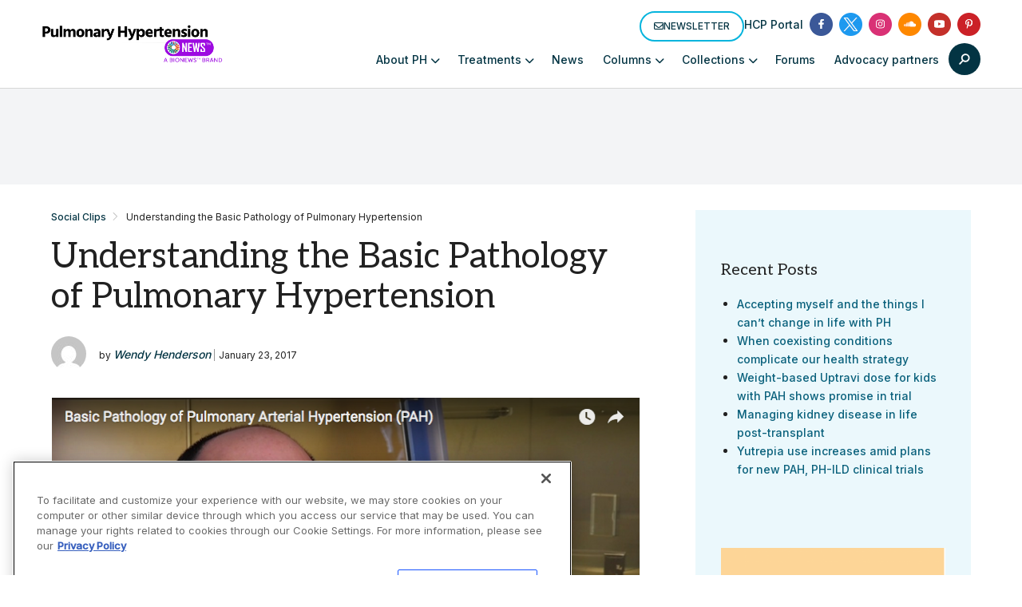

--- FILE ---
content_type: text/html; charset=UTF-8
request_url: https://pulmonaryhypertensionnews.com/pulmonary-hypertension-social-clips/understanding-the-basic-pathology-of-pulmonary-hypertension/
body_size: 71070
content:

<!doctype html>
<!--[if lt IE 9]><html class="no-js no-svg ie lt-ie9 lt-ie8 lt-ie7" lang="en-US" prefix="og: https://ogp.me/ns# fb: https://ogp.me/ns/fb# article: https://ogp.me/ns/article#"> <![endif]-->
<!--[if IE 9]><html class="no-js no-svg ie ie9 lt-ie9 lt-ie8" lang="en-US" prefix="og: https://ogp.me/ns# fb: https://ogp.me/ns/fb# article: https://ogp.me/ns/article#"> <![endif]-->
<!--[if gt IE 9]><!--><html class="no-js no-svg  " lang="en-US" prefix="og: https://ogp.me/ns# fb: https://ogp.me/ns/fb# article: https://ogp.me/ns/article#"> <!--<![endif]-->
<head>
    <meta charset="UTF-8" />
<script type="text/javascript">
/* <![CDATA[ */
var gform;gform||(document.addEventListener("gform_main_scripts_loaded",function(){gform.scriptsLoaded=!0}),document.addEventListener("gform/theme/scripts_loaded",function(){gform.themeScriptsLoaded=!0}),window.addEventListener("DOMContentLoaded",function(){gform.domLoaded=!0}),gform={domLoaded:!1,scriptsLoaded:!1,themeScriptsLoaded:!1,isFormEditor:()=>"function"==typeof InitializeEditor,callIfLoaded:function(o){return!(!gform.domLoaded||!gform.scriptsLoaded||!gform.themeScriptsLoaded&&!gform.isFormEditor()||(gform.isFormEditor()&&console.warn("The use of gform.initializeOnLoaded() is deprecated in the form editor context and will be removed in Gravity Forms 3.1."),o(),0))},initializeOnLoaded:function(o){gform.callIfLoaded(o)||(document.addEventListener("gform_main_scripts_loaded",()=>{gform.scriptsLoaded=!0,gform.callIfLoaded(o)}),document.addEventListener("gform/theme/scripts_loaded",()=>{gform.themeScriptsLoaded=!0,gform.callIfLoaded(o)}),window.addEventListener("DOMContentLoaded",()=>{gform.domLoaded=!0,gform.callIfLoaded(o)}))},hooks:{action:{},filter:{}},addAction:function(o,r,e,t){gform.addHook("action",o,r,e,t)},addFilter:function(o,r,e,t){gform.addHook("filter",o,r,e,t)},doAction:function(o){gform.doHook("action",o,arguments)},applyFilters:function(o){return gform.doHook("filter",o,arguments)},removeAction:function(o,r){gform.removeHook("action",o,r)},removeFilter:function(o,r,e){gform.removeHook("filter",o,r,e)},addHook:function(o,r,e,t,n){null==gform.hooks[o][r]&&(gform.hooks[o][r]=[]);var d=gform.hooks[o][r];null==n&&(n=r+"_"+d.length),gform.hooks[o][r].push({tag:n,callable:e,priority:t=null==t?10:t})},doHook:function(r,o,e){var t;if(e=Array.prototype.slice.call(e,1),null!=gform.hooks[r][o]&&((o=gform.hooks[r][o]).sort(function(o,r){return o.priority-r.priority}),o.forEach(function(o){"function"!=typeof(t=o.callable)&&(t=window[t]),"action"==r?t.apply(null,e):e[0]=t.apply(null,e)})),"filter"==r)return e[0]},removeHook:function(o,r,t,n){var e;null!=gform.hooks[o][r]&&(e=(e=gform.hooks[o][r]).filter(function(o,r,e){return!!(null!=n&&n!=o.tag||null!=t&&t!=o.priority)}),gform.hooks[o][r]=e)}});
/* ]]> */
</script>

        <meta http-equiv="Content-Type" content="text/html; charset=UTF-8" />
    <meta http-equiv="X-UA-Compatible" content="IE=edge">
    <meta name="viewport" content="width=device-width, initial-scale=1">
    <link rel="author" href="https://pulmonaryhypertensionnews.com/wp-content/themes/bionews-global-2-child/humans.txt" />
    <link rel="pingback" href="https://pulmonaryhypertensionnews.com/xmlrpc.php" />
    <link rel="profile" href="http://gmpg.org/xfn/11">
        <script>
        // Generate the PVID
        var random_number = Math.floor(10000000 + Math.random() * 90000000);
        var epoch_timestamp = Math.floor(Date.now() / 1000);
        window.pvid = epoch_timestamp + '' + random_number;
    </script>
    

<meta name="wpsso-begin" content="wpsso structured data begin"/>
<!-- generator:1 --><meta name="generator" content="WPSSO Core 21.11.2/L*"/>
<!-- generator:2 --><meta name="generator" content="WPSSO RRSSB 11.7.0/S"/>
<!-- generator:3 --><meta name="generator" content="WPSSO UM 7.3.0/S"/>
<meta property="fb:app_id" content="966242223397117"/>
<meta property="og:type" content="article"/>
<meta property="og:url" content="https://pulmonaryhypertensionnews.com/pulmonary-hypertension-social-clips/understanding-the-basic-pathology-of-pulmonary-hypertension/"/>
<meta property="og:locale" content="en_US"/>
<meta property="og:site_name" content="Pulmonary Hypertension News"/>
<meta property="og:title" content="Understanding the Basic Pathology of Pulmonary Hypertension"/>
<meta property="og:description" content="Dr. Perez explains that in patients with pulmonary hypertension blood is unable to flow into the oxygen exchange areas of the lungs."/>
<meta property="og:updated_time" content="2017-01-23T12:27:45+00:00"/>
<!-- og:image:1 --><meta property="og:image" content="https://pulmonaryhypertensionnews.com/wp-content/uploads/2017/01/pathology-pulmonary-hypertension.png"/>
<!-- og:image:1 --><meta property="og:image:width" content="742"/>
<!-- og:image:1 --><meta property="og:image:height" content="450"/>
<!-- article:tag:1 --><meta property="article:tag" content="right heart failure"/>
<meta property="article:published_time" content="2017-01-23T12:27:45+00:00"/>
<meta property="article:modified_time" content="2017-01-23T12:27:45+00:00"/>
<meta name="twitter:domain" content="pulmonaryhypertensionnews.com"/>
<meta name="twitter:title" content="Understanding the Basic Pathology of Pulmonary Hypertension"/>
<meta name="twitter:description" content="Dr. Perez explains that in patients with pulmonary hypertension blood is unable to flow into the oxygen exchange areas of the lungs."/>
<meta name="twitter:card" content="summary_large_image"/>
<meta name="twitter:image" content="https://pulmonaryhypertensionnews.com/wp-content/uploads/2017/01/pathology-pulmonary-hypertension.png?p=15179"/>
<meta name="twitter:label1" content="Written by"/>
<meta name="twitter:data1" content="Wendy Henderson"/>
<meta name="twitter:label2" content="Est. reading time"/>
<meta name="twitter:data2" content="1 minute"/>
<meta name="author" content="Wendy Henderson"/>
<meta name="thumbnail" content="https://pulmonaryhypertensionnews.com/wp-content/uploads/2017/01/pathology-pulmonary-hypertension.png"/>
<script type="application/ld+json" id="wpsso-schema-graph">{
    "@context": "https://schema.org",
    "@graph": [
        {
            "@id": "/pulmonary-hypertension-social-clips/understanding-the-basic-pathology-of-pulmonary-hypertension/#sso/blog-posting/15179",
            "@context": "https://schema.org",
            "@type": "BlogPosting",
            "mainEntityOfPage": "https://pulmonaryhypertensionnews.com/pulmonary-hypertension-social-clips/understanding-the-basic-pathology-of-pulmonary-hypertension/",
            "url": "https://pulmonaryhypertensionnews.com/pulmonary-hypertension-social-clips/understanding-the-basic-pathology-of-pulmonary-hypertension/",
            "name": "Understanding the Basic Pathology of Pulmonary Hypertension",
            "description": "Dr. Perez explains that in patients with pulmonary hypertension blood is unable to flow into the oxygen exchange areas of the lungs.",
            "publisher": [
                {
                    "@id": "/#sso/organization/site/org-banner-url"
                }
            ],
            "headline": "Understanding the Basic Pathology of Pulmonary Hypertension",
            "keywords": "right heart failure",
            "inLanguage": "en_US",
            "datePublished": "2017-01-23T12:27:45+00:00",
            "dateModified": "2017-01-23T12:27:45+00:00",
            "author": {
                "@id": "/e7ff38c3f0570e8e5001600c1c40b796#sso/person"
            },
            "thumbnailUrl": "https://pulmonaryhypertensionnews.com/wp-content/uploads/2017/01/pathology-pulmonary-hypertension.png",
            "commentCount": 0,
            "timeRequired": "PT1M",
            "speakable": {
                "@context": "https://schema.org",
                "@type": "SpeakableSpecification",
                "cssSelector": [
                    ".wp-block-post-title",
                    ".speakable"
                ]
            }
        },
        {
            "@id": "/#sso/organization/site/org-banner-url",
            "@context": "https://schema.org",
            "@type": "Organization",
            "url": "https://pulmonaryhypertensionnews.com/",
            "name": "Pulmonary Hypertension News",
            "description": "The Web&#039;s Daily Resource for PH News"
        },
        {
            "@id": "/e7ff38c3f0570e8e5001600c1c40b796#sso/person",
            "@context": "https://schema.org",
            "@type": "Person",
            "name": "Wendy Henderson",
            "givenName": "Wendy",
            "familyName": "Henderson",
            "description": "Wendy is a proven blogger and social media manager who has helped to build online communities for businesses and organizations. She currently heads the website&rsquo;s social outreach online through social media platforms such as Facebook, Twitter, and Pinterest.",
            "image": [
                {
                    "@id": "https://secure.gravatar.com/avatar/7e9d5824e0568480efb651834b561bd6.jpg?d=mp&s=1200#sso/image-object"
                }
            ]
        },
        {
            "@id": "https://secure.gravatar.com/avatar/7e9d5824e0568480efb651834b561bd6.jpg?d=mp&s=1200#sso/image-object",
            "@context": "https://schema.org",
            "@type": "ImageObject",
            "url": "https://secure.gravatar.com/avatar/7e9d5824e0568480efb651834b561bd6.jpg?d=mp&s=1200",
            "width": [
                {
                    "@id": "#sso/qv-width-px-1200"
                }
            ],
            "height": [
                {
                    "@id": "#sso/qv-height-px-1200"
                }
            ]
        },
        {
            "@id": "#sso/qv-width-px-1200",
            "@context": "https://schema.org",
            "@type": "QuantitativeValue",
            "name": "Width",
            "unitText": "px",
            "unitCode": "E37",
            "value": "1200"
        },
        {
            "@id": "#sso/qv-height-px-1200",
            "@context": "https://schema.org",
            "@type": "QuantitativeValue",
            "name": "Height",
            "unitText": "px",
            "unitCode": "E37",
            "value": "1200"
        }
    ]
}</script>
<meta name="wpsso-end" content="wpsso structured data end"/>
<meta name="wpsso-cached" content="2026-01-19T13:18:37+00:00 for pulmonaryhypertensionnews.com"/>
<meta name="wpsso-added" content="2026-01-21T01:59:20+00:00 in 0.001045 secs (117.96 MB peak)"/>

<meta name='robots' content='noindex, nofollow' />

<!-- Google Tag Manager for WordPress by gtm4wp.com -->
<script data-cfasync="false" data-pagespeed-no-defer>
	var gtm4wp_datalayer_name = "dataLayer";
	var dataLayer = dataLayer || [];
</script>
<!-- End Google Tag Manager for WordPress by gtm4wp.com -->
	<!-- This site is optimized with the Yoast SEO plugin v26.7 - https://yoast.com/wordpress/plugins/seo/ -->
	<title>Understanding the Basic Pathology of Pulmonary Hypertension</title>
	<meta name="description" content="Dr. Perez explains that in patients with pulmonary hypertension blood is unable to flow into the oxygen exchange areas of the lungs." />
	<script type="application/ld+json" class="yoast-schema-graph">{"@context":"https://schema.org","@graph":[{"@type":"BreadcrumbList","@id":"https://pulmonaryhypertensionnews.com/pulmonary-hypertension-social-clips/understanding-the-basic-pathology-of-pulmonary-hypertension/#breadcrumb","itemListElement":[{"@type":"ListItem","position":1,"name":"Home","item":"https://pulmonaryhypertensionnews.com/"},{"@type":"ListItem","position":2,"name":"Understanding the Basic Pathology of Pulmonary Hypertension"}]}]}</script>
	<!-- / Yoast SEO plugin. -->


<link rel='dns-prefetch' href='//cdn.jsdelivr.net' />
<link rel='dns-prefetch' href='//cdnjs.cloudflare.com' />
<link rel='dns-prefetch' href='//securepubads.g.doubleclick.net' />
<link rel='dns-prefetch' href='//bionews.com' />
<link rel="alternate" type="application/rss+xml" title="Pulmonary Hypertension News &raquo; Feed" href="https://pulmonaryhypertensionnews.com/feed/" />
<link rel="alternate" type="application/rss+xml" title="Pulmonary Hypertension News &raquo; Comments Feed" href="https://pulmonaryhypertensionnews.com/comments/feed/" />
<script type="text/javascript">
/* <![CDATA[ */
window._wpemojiSettings = {"baseUrl":"https:\/\/s.w.org\/images\/core\/emoji\/16.0.1\/72x72\/","ext":".png","svgUrl":"https:\/\/s.w.org\/images\/core\/emoji\/16.0.1\/svg\/","svgExt":".svg","source":{"concatemoji":"https:\/\/pulmonaryhypertensionnews.com\/wp-includes\/js\/wp-emoji-release.min.js?ver=6.8.3"}};
/*! This file is auto-generated */
!function(s,n){var o,i,e;function c(e){try{var t={supportTests:e,timestamp:(new Date).valueOf()};sessionStorage.setItem(o,JSON.stringify(t))}catch(e){}}function p(e,t,n){e.clearRect(0,0,e.canvas.width,e.canvas.height),e.fillText(t,0,0);var t=new Uint32Array(e.getImageData(0,0,e.canvas.width,e.canvas.height).data),a=(e.clearRect(0,0,e.canvas.width,e.canvas.height),e.fillText(n,0,0),new Uint32Array(e.getImageData(0,0,e.canvas.width,e.canvas.height).data));return t.every(function(e,t){return e===a[t]})}function u(e,t){e.clearRect(0,0,e.canvas.width,e.canvas.height),e.fillText(t,0,0);for(var n=e.getImageData(16,16,1,1),a=0;a<n.data.length;a++)if(0!==n.data[a])return!1;return!0}function f(e,t,n,a){switch(t){case"flag":return n(e,"\ud83c\udff3\ufe0f\u200d\u26a7\ufe0f","\ud83c\udff3\ufe0f\u200b\u26a7\ufe0f")?!1:!n(e,"\ud83c\udde8\ud83c\uddf6","\ud83c\udde8\u200b\ud83c\uddf6")&&!n(e,"\ud83c\udff4\udb40\udc67\udb40\udc62\udb40\udc65\udb40\udc6e\udb40\udc67\udb40\udc7f","\ud83c\udff4\u200b\udb40\udc67\u200b\udb40\udc62\u200b\udb40\udc65\u200b\udb40\udc6e\u200b\udb40\udc67\u200b\udb40\udc7f");case"emoji":return!a(e,"\ud83e\udedf")}return!1}function g(e,t,n,a){var r="undefined"!=typeof WorkerGlobalScope&&self instanceof WorkerGlobalScope?new OffscreenCanvas(300,150):s.createElement("canvas"),o=r.getContext("2d",{willReadFrequently:!0}),i=(o.textBaseline="top",o.font="600 32px Arial",{});return e.forEach(function(e){i[e]=t(o,e,n,a)}),i}function t(e){var t=s.createElement("script");t.src=e,t.defer=!0,s.head.appendChild(t)}"undefined"!=typeof Promise&&(o="wpEmojiSettingsSupports",i=["flag","emoji"],n.supports={everything:!0,everythingExceptFlag:!0},e=new Promise(function(e){s.addEventListener("DOMContentLoaded",e,{once:!0})}),new Promise(function(t){var n=function(){try{var e=JSON.parse(sessionStorage.getItem(o));if("object"==typeof e&&"number"==typeof e.timestamp&&(new Date).valueOf()<e.timestamp+604800&&"object"==typeof e.supportTests)return e.supportTests}catch(e){}return null}();if(!n){if("undefined"!=typeof Worker&&"undefined"!=typeof OffscreenCanvas&&"undefined"!=typeof URL&&URL.createObjectURL&&"undefined"!=typeof Blob)try{var e="postMessage("+g.toString()+"("+[JSON.stringify(i),f.toString(),p.toString(),u.toString()].join(",")+"));",a=new Blob([e],{type:"text/javascript"}),r=new Worker(URL.createObjectURL(a),{name:"wpTestEmojiSupports"});return void(r.onmessage=function(e){c(n=e.data),r.terminate(),t(n)})}catch(e){}c(n=g(i,f,p,u))}t(n)}).then(function(e){for(var t in e)n.supports[t]=e[t],n.supports.everything=n.supports.everything&&n.supports[t],"flag"!==t&&(n.supports.everythingExceptFlag=n.supports.everythingExceptFlag&&n.supports[t]);n.supports.everythingExceptFlag=n.supports.everythingExceptFlag&&!n.supports.flag,n.DOMReady=!1,n.readyCallback=function(){n.DOMReady=!0}}).then(function(){return e}).then(function(){var e;n.supports.everything||(n.readyCallback(),(e=n.source||{}).concatemoji?t(e.concatemoji):e.wpemoji&&e.twemoji&&(t(e.twemoji),t(e.wpemoji)))}))}((window,document),window._wpemojiSettings);
/* ]]> */
</script>
<style id='wp-emoji-styles-inline-css' type='text/css'>

	img.wp-smiley, img.emoji {
		display: inline !important;
		border: none !important;
		box-shadow: none !important;
		height: 1em !important;
		width: 1em !important;
		margin: 0 0.07em !important;
		vertical-align: -0.1em !important;
		background: none !important;
		padding: 0 !important;
	}
</style>
<link rel='stylesheet' id='wp-block-library-css' href='https://pulmonaryhypertensionnews.com/wp-includes/css/dist/block-library/style.min.css?ver=6.8.3' type='text/css' media='all' />
<style id='classic-theme-styles-inline-css' type='text/css'>
/*! This file is auto-generated */
.wp-block-button__link{color:#fff;background-color:#32373c;border-radius:9999px;box-shadow:none;text-decoration:none;padding:calc(.667em + 2px) calc(1.333em + 2px);font-size:1.125em}.wp-block-file__button{background:#32373c;color:#fff;text-decoration:none}
</style>
<link rel='stylesheet' id='mpp_gutenberg-css' href='https://pulmonaryhypertensionnews.com/wp-content/plugins/metronet-profile-picture/dist/blocks.style.build.css?ver=2.6.3' type='text/css' media='all' />
<style id='global-styles-inline-css' type='text/css'>
:root{--wp--preset--aspect-ratio--square: 1;--wp--preset--aspect-ratio--4-3: 4/3;--wp--preset--aspect-ratio--3-4: 3/4;--wp--preset--aspect-ratio--3-2: 3/2;--wp--preset--aspect-ratio--2-3: 2/3;--wp--preset--aspect-ratio--16-9: 16/9;--wp--preset--aspect-ratio--9-16: 9/16;--wp--preset--color--black: #000000;--wp--preset--color--cyan-bluish-gray: #abb8c3;--wp--preset--color--white: #ffffff;--wp--preset--color--pale-pink: #f78da7;--wp--preset--color--vivid-red: #cf2e2e;--wp--preset--color--luminous-vivid-orange: #ff6900;--wp--preset--color--luminous-vivid-amber: #fcb900;--wp--preset--color--light-green-cyan: #7bdcb5;--wp--preset--color--vivid-green-cyan: #00d084;--wp--preset--color--pale-cyan-blue: #8ed1fc;--wp--preset--color--vivid-cyan-blue: #0693e3;--wp--preset--color--vivid-purple: #9b51e0;--wp--preset--gradient--vivid-cyan-blue-to-vivid-purple: linear-gradient(135deg,rgba(6,147,227,1) 0%,rgb(155,81,224) 100%);--wp--preset--gradient--light-green-cyan-to-vivid-green-cyan: linear-gradient(135deg,rgb(122,220,180) 0%,rgb(0,208,130) 100%);--wp--preset--gradient--luminous-vivid-amber-to-luminous-vivid-orange: linear-gradient(135deg,rgba(252,185,0,1) 0%,rgba(255,105,0,1) 100%);--wp--preset--gradient--luminous-vivid-orange-to-vivid-red: linear-gradient(135deg,rgba(255,105,0,1) 0%,rgb(207,46,46) 100%);--wp--preset--gradient--very-light-gray-to-cyan-bluish-gray: linear-gradient(135deg,rgb(238,238,238) 0%,rgb(169,184,195) 100%);--wp--preset--gradient--cool-to-warm-spectrum: linear-gradient(135deg,rgb(74,234,220) 0%,rgb(151,120,209) 20%,rgb(207,42,186) 40%,rgb(238,44,130) 60%,rgb(251,105,98) 80%,rgb(254,248,76) 100%);--wp--preset--gradient--blush-light-purple: linear-gradient(135deg,rgb(255,206,236) 0%,rgb(152,150,240) 100%);--wp--preset--gradient--blush-bordeaux: linear-gradient(135deg,rgb(254,205,165) 0%,rgb(254,45,45) 50%,rgb(107,0,62) 100%);--wp--preset--gradient--luminous-dusk: linear-gradient(135deg,rgb(255,203,112) 0%,rgb(199,81,192) 50%,rgb(65,88,208) 100%);--wp--preset--gradient--pale-ocean: linear-gradient(135deg,rgb(255,245,203) 0%,rgb(182,227,212) 50%,rgb(51,167,181) 100%);--wp--preset--gradient--electric-grass: linear-gradient(135deg,rgb(202,248,128) 0%,rgb(113,206,126) 100%);--wp--preset--gradient--midnight: linear-gradient(135deg,rgb(2,3,129) 0%,rgb(40,116,252) 100%);--wp--preset--font-size--small: 13px;--wp--preset--font-size--medium: 20px;--wp--preset--font-size--large: 36px;--wp--preset--font-size--x-large: 42px;--wp--preset--spacing--20: 0.44rem;--wp--preset--spacing--30: 0.67rem;--wp--preset--spacing--40: 1rem;--wp--preset--spacing--50: 1.5rem;--wp--preset--spacing--60: 2.25rem;--wp--preset--spacing--70: 3.38rem;--wp--preset--spacing--80: 5.06rem;--wp--preset--shadow--natural: 6px 6px 9px rgba(0, 0, 0, 0.2);--wp--preset--shadow--deep: 12px 12px 50px rgba(0, 0, 0, 0.4);--wp--preset--shadow--sharp: 6px 6px 0px rgba(0, 0, 0, 0.2);--wp--preset--shadow--outlined: 6px 6px 0px -3px rgba(255, 255, 255, 1), 6px 6px rgba(0, 0, 0, 1);--wp--preset--shadow--crisp: 6px 6px 0px rgba(0, 0, 0, 1);}:where(.is-layout-flex){gap: 0.5em;}:where(.is-layout-grid){gap: 0.5em;}body .is-layout-flex{display: flex;}.is-layout-flex{flex-wrap: wrap;align-items: center;}.is-layout-flex > :is(*, div){margin: 0;}body .is-layout-grid{display: grid;}.is-layout-grid > :is(*, div){margin: 0;}:where(.wp-block-columns.is-layout-flex){gap: 2em;}:where(.wp-block-columns.is-layout-grid){gap: 2em;}:where(.wp-block-post-template.is-layout-flex){gap: 1.25em;}:where(.wp-block-post-template.is-layout-grid){gap: 1.25em;}.has-black-color{color: var(--wp--preset--color--black) !important;}.has-cyan-bluish-gray-color{color: var(--wp--preset--color--cyan-bluish-gray) !important;}.has-white-color{color: var(--wp--preset--color--white) !important;}.has-pale-pink-color{color: var(--wp--preset--color--pale-pink) !important;}.has-vivid-red-color{color: var(--wp--preset--color--vivid-red) !important;}.has-luminous-vivid-orange-color{color: var(--wp--preset--color--luminous-vivid-orange) !important;}.has-luminous-vivid-amber-color{color: var(--wp--preset--color--luminous-vivid-amber) !important;}.has-light-green-cyan-color{color: var(--wp--preset--color--light-green-cyan) !important;}.has-vivid-green-cyan-color{color: var(--wp--preset--color--vivid-green-cyan) !important;}.has-pale-cyan-blue-color{color: var(--wp--preset--color--pale-cyan-blue) !important;}.has-vivid-cyan-blue-color{color: var(--wp--preset--color--vivid-cyan-blue) !important;}.has-vivid-purple-color{color: var(--wp--preset--color--vivid-purple) !important;}.has-black-background-color{background-color: var(--wp--preset--color--black) !important;}.has-cyan-bluish-gray-background-color{background-color: var(--wp--preset--color--cyan-bluish-gray) !important;}.has-white-background-color{background-color: var(--wp--preset--color--white) !important;}.has-pale-pink-background-color{background-color: var(--wp--preset--color--pale-pink) !important;}.has-vivid-red-background-color{background-color: var(--wp--preset--color--vivid-red) !important;}.has-luminous-vivid-orange-background-color{background-color: var(--wp--preset--color--luminous-vivid-orange) !important;}.has-luminous-vivid-amber-background-color{background-color: var(--wp--preset--color--luminous-vivid-amber) !important;}.has-light-green-cyan-background-color{background-color: var(--wp--preset--color--light-green-cyan) !important;}.has-vivid-green-cyan-background-color{background-color: var(--wp--preset--color--vivid-green-cyan) !important;}.has-pale-cyan-blue-background-color{background-color: var(--wp--preset--color--pale-cyan-blue) !important;}.has-vivid-cyan-blue-background-color{background-color: var(--wp--preset--color--vivid-cyan-blue) !important;}.has-vivid-purple-background-color{background-color: var(--wp--preset--color--vivid-purple) !important;}.has-black-border-color{border-color: var(--wp--preset--color--black) !important;}.has-cyan-bluish-gray-border-color{border-color: var(--wp--preset--color--cyan-bluish-gray) !important;}.has-white-border-color{border-color: var(--wp--preset--color--white) !important;}.has-pale-pink-border-color{border-color: var(--wp--preset--color--pale-pink) !important;}.has-vivid-red-border-color{border-color: var(--wp--preset--color--vivid-red) !important;}.has-luminous-vivid-orange-border-color{border-color: var(--wp--preset--color--luminous-vivid-orange) !important;}.has-luminous-vivid-amber-border-color{border-color: var(--wp--preset--color--luminous-vivid-amber) !important;}.has-light-green-cyan-border-color{border-color: var(--wp--preset--color--light-green-cyan) !important;}.has-vivid-green-cyan-border-color{border-color: var(--wp--preset--color--vivid-green-cyan) !important;}.has-pale-cyan-blue-border-color{border-color: var(--wp--preset--color--pale-cyan-blue) !important;}.has-vivid-cyan-blue-border-color{border-color: var(--wp--preset--color--vivid-cyan-blue) !important;}.has-vivid-purple-border-color{border-color: var(--wp--preset--color--vivid-purple) !important;}.has-vivid-cyan-blue-to-vivid-purple-gradient-background{background: var(--wp--preset--gradient--vivid-cyan-blue-to-vivid-purple) !important;}.has-light-green-cyan-to-vivid-green-cyan-gradient-background{background: var(--wp--preset--gradient--light-green-cyan-to-vivid-green-cyan) !important;}.has-luminous-vivid-amber-to-luminous-vivid-orange-gradient-background{background: var(--wp--preset--gradient--luminous-vivid-amber-to-luminous-vivid-orange) !important;}.has-luminous-vivid-orange-to-vivid-red-gradient-background{background: var(--wp--preset--gradient--luminous-vivid-orange-to-vivid-red) !important;}.has-very-light-gray-to-cyan-bluish-gray-gradient-background{background: var(--wp--preset--gradient--very-light-gray-to-cyan-bluish-gray) !important;}.has-cool-to-warm-spectrum-gradient-background{background: var(--wp--preset--gradient--cool-to-warm-spectrum) !important;}.has-blush-light-purple-gradient-background{background: var(--wp--preset--gradient--blush-light-purple) !important;}.has-blush-bordeaux-gradient-background{background: var(--wp--preset--gradient--blush-bordeaux) !important;}.has-luminous-dusk-gradient-background{background: var(--wp--preset--gradient--luminous-dusk) !important;}.has-pale-ocean-gradient-background{background: var(--wp--preset--gradient--pale-ocean) !important;}.has-electric-grass-gradient-background{background: var(--wp--preset--gradient--electric-grass) !important;}.has-midnight-gradient-background{background: var(--wp--preset--gradient--midnight) !important;}.has-small-font-size{font-size: var(--wp--preset--font-size--small) !important;}.has-medium-font-size{font-size: var(--wp--preset--font-size--medium) !important;}.has-large-font-size{font-size: var(--wp--preset--font-size--large) !important;}.has-x-large-font-size{font-size: var(--wp--preset--font-size--x-large) !important;}
:where(.wp-block-post-template.is-layout-flex){gap: 1.25em;}:where(.wp-block-post-template.is-layout-grid){gap: 1.25em;}
:where(.wp-block-columns.is-layout-flex){gap: 2em;}:where(.wp-block-columns.is-layout-grid){gap: 2em;}
:root :where(.wp-block-pullquote){font-size: 1.5em;line-height: 1.6;}
</style>
<link rel='stylesheet' id='bionews-css' href='https://pulmonaryhypertensionnews.com/wp-content/plugins/BioNews_Plugin-main/public/css/bionews-public.css?ver=1.9.31' type='text/css' media='all' />
<link rel='stylesheet' id='dashicons-css' href='https://pulmonaryhypertensionnews.com/wp-includes/css/dashicons.min.css?ver=6.8.3' type='text/css' media='all' />
<link rel='stylesheet' id='parent-style-css' href='https://pulmonaryhypertensionnews.com/wp-content/themes/bionews-global-2/style.css?ver=6.8.3' type='text/css' media='all' />
<link rel='stylesheet' id='child-style-css' href='https://pulmonaryhypertensionnews.com/wp-content/themes/bionews-global-2-child/style.css?ver=1741386003' type='text/css' media='all' />
<link rel='stylesheet' id='bionews-ui-styles-css' href='https://pulmonaryhypertensionnews.com/wp-content/themes/bionews-global-2/styles/css/main.css?ver=2.9.86' type='text/css' media='all' />
<link rel='stylesheet' id='bionews-global-theme-css' href='https://pulmonaryhypertensionnews.com/wp-content/themes/bionews-global-2/styles/css/theme.css?ver=2.9.86' type='text/css' media='all' />
<link rel='stylesheet' id='bionews-theme-overrides-2-css' href='https://bionews.com/global-code/css/thinktheme-may21-adjustments.css?v=9876&#038;ver=2.9.86' type='text/css' media='all' />
<link rel='stylesheet' id='bionews-font-awesome-css' href='//cdnjs.cloudflare.com/ajax/libs/font-awesome/6.7.2/css/all.min.css?ver=2.9.86' type='text/css' media='all' />
<link rel='stylesheet' id='bionews-main-css-css' href='https://pulmonaryhypertensionnews.com/wp-content/themes/bionews-global-2/dist/main.css?ver=1763054219' type='text/css' media='all' />
<link rel='stylesheet' id='rrssb-css' href='https://pulmonaryhypertensionnews.com/wp-content/plugins/wpsso-rrssb/css/ext/rrssb.min.css?ver=11.7.0' type='text/css' media='all' />
<link rel='stylesheet' id='wpsso_rrssb_sharing_css-css' href='https://pulmonaryhypertensionnews.com/wp-content/cache/wpsso/rrssb-styles-id-1.min.css?ver=1768275092' type='text/css' media='all' />
<script type="text/javascript" src="https://pulmonaryhypertensionnews.com/wp-includes/js/jquery/jquery.min.js?ver=3.7.1" id="jquery-core-js"></script>
<script type="text/javascript" src="https://pulmonaryhypertensionnews.com/wp-includes/js/jquery/jquery-migrate.min.js?ver=3.4.1" id="jquery-migrate-js"></script>
<script type="text/javascript" src="https://securepubads.g.doubleclick.net/tag/js/gpt.js?ver=6.8.3" id="BioNews_gpt_script-js"></script>
<script type="text/javascript" id="bionews-content-modules-object-js-after">
/* <![CDATA[ */
			document.addEventListener('DOMContentLoaded', function() {
				if (!window.bnAdSpec) {
					window.bnAdSpec = {};
				}

				window.bnAdSpec.bionews_content_modules = Array.from(document.querySelectorAll('[data-bn-module]'))
					.map(el => el.getAttribute('data-bn-module'))
					.join(',');

			});
		
/* ]]> */
</script>
<script type="text/javascript" src="https://pulmonaryhypertensionnews.com/wp-content/plugins/gravityforms/assets/js/dist/utils.min.js?ver=48a3755090e76a154853db28fc254681" id="gform_gravityforms_utils-js"></script>
<script type="text/javascript" src="https://pulmonaryhypertensionnews.com/wp-content/themes/bionews-global-2/dist/gravity-forms-utilities.js?ver=1763054219" id="bionews-gravity-forms-utilities-js"></script>
<script>window.blacklistedUserAgents = ["OneTrust"];</script><link rel="https://api.w.org/" href="https://pulmonaryhypertensionnews.com/wp-json/" /><link rel="alternate" title="JSON" type="application/json" href="https://pulmonaryhypertensionnews.com/wp-json/wp/v2/posts/15179" /><link rel="alternate" title="oEmbed (JSON)" type="application/json+oembed" href="https://pulmonaryhypertensionnews.com/wp-json/oembed/1.0/embed?url=https%3A%2F%2Fpulmonaryhypertensionnews.com%2Fpulmonary-hypertension-social-clips%2Funderstanding-the-basic-pathology-of-pulmonary-hypertension%2F" />
<link rel="alternate" title="oEmbed (XML)" type="text/xml+oembed" href="https://pulmonaryhypertensionnews.com/wp-json/oembed/1.0/embed?url=https%3A%2F%2Fpulmonaryhypertensionnews.com%2Fpulmonary-hypertension-social-clips%2Funderstanding-the-basic-pathology-of-pulmonary-hypertension%2F&#038;format=xml" />
<script type="text/javascript">//<![CDATA[
  function external_links_in_new_windows_loop() {
    if (!document.links) {
      document.links = document.getElementsByTagName('a');
    }
    var change_link = false;
    var force = '';
    var ignore = '';

    for (var t=0; t<document.links.length; t++) {
      var all_links = document.links[t];
      change_link = false;
      
      if(document.links[t].hasAttribute('onClick') == false) {
        // forced if the address starts with http (or also https), but does not link to the current domain
        if(all_links.href.search(/^http/) != -1 && all_links.href.search('pulmonaryhypertensionnews.com') == -1 && all_links.href.search(/^#/) == -1) {
          // console.log('Changed ' + all_links.href);
          change_link = true;
        }
          
        if(force != '' && all_links.href.search(force) != -1) {
          // forced
          // console.log('force ' + all_links.href);
          change_link = true;
        }
        
        if(ignore != '' && all_links.href.search(ignore) != -1) {
          // console.log('ignore ' + all_links.href);
          // ignored
          change_link = false;
        }

        if(change_link == true) {
          // console.log('Changed ' + all_links.href);
          document.links[t].setAttribute('onClick', 'javascript:window.open(\'' + all_links.href.replace(/'/g, '') + '\', \'_blank\', \'noopener\'); return false;');
          document.links[t].removeAttribute('target');
        }
      }
    }
  }
  
  // Load
  function external_links_in_new_windows_load(func)
  {  
    var oldonload = window.onload;
    if (typeof window.onload != 'function'){
      window.onload = func;
    } else {
      window.onload = function(){
        oldonload();
        func();
      }
    }
  }

  external_links_in_new_windows_load(external_links_in_new_windows_loop);
  //]]></script>

        <style type="text/css" id="pf-main-css">
            
				@media screen {
					.printfriendly {
						z-index: 1000; display: flex; margin: 0px 0px 0px 0px
					}
					.printfriendly a, .printfriendly a:link, .printfriendly a:visited, .printfriendly a:hover, .printfriendly a:active {
						font-weight: 600;
						cursor: pointer;
						text-decoration: none;
						border: none;
						-webkit-box-shadow: none;
						-moz-box-shadow: none;
						box-shadow: none;
						outline:none;
						font-size: 14px !important;
						color: #00429e !important;
					}
					.printfriendly.pf-alignleft {
						justify-content: start;
					}
					.printfriendly.pf-alignright {
						justify-content: end;
					}
					.printfriendly.pf-aligncenter {
						justify-content: center;
						
					}
				}

				.pf-button-img {
					border: none;
					-webkit-box-shadow: none;
					-moz-box-shadow: none;
					box-shadow: none;
					padding: 0;
					margin: 0;
					display: inline;
					vertical-align: middle;
				}

				img.pf-button-img + .pf-button-text {
					margin-left: 6px;
				}

				@media print {
					.printfriendly {
						display: none;
					}
				}
				        </style>

            
        <style type="text/css" id="pf-excerpt-styles">
          .pf-button.pf-button-excerpt {
              display: none;
           }
        </style>

            
<!-- Google Tag Manager for WordPress by gtm4wp.com -->
<!-- GTM Container placement set to automatic -->
<script data-cfasync="false" data-pagespeed-no-defer>
	var dataLayer_content = {"visitorLoginState":"logged-out","visitorType":"visitor-logged-out","visitorRegistrationDate":"","pageTitle":"Understanding the Basic Pathology of Pulmonary Hypertension","pagePostType":"post","pagePostType2":"single-post","pageCategory":["pulmonary-hypertension-social-clips"],"pageAttributes":["right-heart-failure"],"pagePostAuthor":"Wendy Henderson","pagePostDate":"January 23, 2017","pagePostDateYear":2017,"pagePostDateMonth":1,"pagePostDateDay":23,"pagePostDateDayName":"Monday","pagePostDateHour":6,"pagePostDateMinute":27,"pagePostDateIso":"2017-01-23T06:27:45-06:00","pagePostDateUnix":1485152865,"postCountOnPage":1,"postCountTotal":1,"postID":15179,"postFormat":""};
	dataLayer.push( dataLayer_content );
</script>
<script data-cfasync="false" data-pagespeed-no-defer>
(function(w,d,s,l,i){w[l]=w[l]||[];w[l].push({'gtm.start':
new Date().getTime(),event:'gtm.js'});var f=d.getElementsByTagName(s)[0],
j=d.createElement(s),dl=l!='dataLayer'?'&l='+l:'';j.async=true;j.src=
'//www.googletagmanager.com/gtm.js?id='+i+dl+'&gtm_auth=a3DqeUI9GW4jIzpU_f3eBA&gtm_preview=env-1&gtm_cookies_win=x';f.parentNode.insertBefore(j,f);
})(window,document,'script','dataLayer','GTM-5GBQ223S');
</script>
<!-- End Google Tag Manager for WordPress by gtm4wp.com --><meta name="facebook-domain-verification" content="wy6tjt405jrwmbtiewm24tl7lwi0gj" />
<!-- start chartbeat -->  
<script type='text/javascript'>
 (function() {
 /** Chartbeat CONFIGURATION START **/
 var _sf_async_config = window._sf_async_config = (window._sf_async_config || {});
        _sf_async_config.uid = 61034;
        _sf_async_config.domain = 'bionewsservices.com';
        _sf_async_config.flickerControl = false;
        _sf_async_config.useCanonical = true;
        _sf_async_config.useCanonicalDomain = true;
 /** CONFIGURATION END **/
 })();
</script>
<!-- end chartbeat -->  
<link rel="icon" href="https://pulmonaryhypertensionnews.com/wp-content/uploads/2024/06/cropped-BioNews_Favicon-32x32.png" sizes="32x32" />
<link rel="icon" href="https://pulmonaryhypertensionnews.com/wp-content/uploads/2024/06/cropped-BioNews_Favicon-192x192.png" sizes="192x192" />
<link rel="apple-touch-icon" href="https://pulmonaryhypertensionnews.com/wp-content/uploads/2024/06/cropped-BioNews_Favicon-180x180.png" />
<meta name="msapplication-TileImage" content="https://pulmonaryhypertensionnews.com/wp-content/uploads/2024/06/cropped-BioNews_Favicon-270x270.png" />
<style>
.ai-close {position: relative;}
.ai-close-button {position: absolute; top: -11px; right: -11px; width: 24px; height: 24px; background: url(https://pulmonaryhypertensionnews.com/wp-content/plugins/ad-inserter-pro/css/images/close-button.png) no-repeat center center; cursor: pointer; z-index: 9; display: none;}
.ai-close-show {display: block;}
.ai-close-left {right: unset; left: -11px;}
.ai-close-bottom {top: unset; bottom: -10px;}
.ai-close-none {visibility: hidden;}
.ai-close-fit {width: fit-content; width: -moz-fit-content;}
</style>

	<script>
		const globalOptions = {
			wpRestNonce:  "d6fec6e6c8" ,
			mainJwPlayerUrl:  "https://cdn.jwplayer.com/libraries/4lMB7Ai7.js" ,
		};
	</script>
			</head>
	<body class="wp-singular post-template-default single single-post postid-15179 single-format-image wp-custom-logo wp-theme-bionews-global-2 wp-child-theme-bionews-global-2-child wpsso-post-15179-type-post " data-template="base.twig">

		<a class="skip-link accessibly-hidden" href="#content">Skip to content</a>
    <svg width="0" height="0" style="position:absolute"><symbol viewBox="0 0 24 17" id="icon-arrow-left" xmlns="http://www.w3.org/2000/svg"><path d="M14.381.228l-.871.49-12 6.75-1.55.872 1.55.872 12 6.75.871.49.98-1.743-.87-.49-8.673-4.88 18.092.001v-2L5.818 7.339l8.672-4.877.872-.49-.98-1.744z"/></symbol><symbol viewBox="0 0 25 17" id="icon-arrow-right" xmlns="http://www.w3.org/2000/svg"><path d="M9.869.228l.871.49 12 6.75 1.55.872-1.55.872-12 6.75-.871.49-.98-1.743.87-.49 8.673-4.88L.34 9.34v-2l18.092-.001L9.76 2.462l-.872-.49.98-1.744z"/></symbol><symbol viewBox="0 0 161 127" id="icon-books" xmlns="http://www.w3.org/2000/svg"><path d="M131.758 87.274l.432.096c.36.081.719.165 1.072.235 4.656.929 9.49 2.148 13.93 3.871 4.613 1.79 8.74 2.164 9.847 7.394 2.359-1.107 4.133-1.268 3.85 1.984-.082.956-.775 1.995-.942 2.98-.245 1.453.184 2.985-.059 4.441-.882 5.296-8.023 9.22-12.448 11.299-5.457 2.564-12.497 6.352-18.59 6.853-3.365.276-6.888-.276-10.398-.904l-1.504-.272c-2.752-.5-5.482-.98-8.108-1.076-1.188-1.143-4.765-1.093-6.255-1.442-2.934-.685-5.826-1.398-8.8-1.913-4.826-.835-12.449-1.208-12.973-7.47-.437-5.202 5.85-6.437 9.527-8.2 5.53-2.652 11.171-5.098 16.841-7.437 5.316-2.192 10.71-4.045 16.122-5.94 1.056-.369 1.913-.318 2.775-1.163.68-.667.47-1.961 1.215-2.658 1.294-1.21 2.88-1.02 4.466-.678zm-6.093 8.157c-10.293 5.866-21.81 9.901-32.652 14.662 3.183 2.803 10.343 2.923 14.322 3.817 2.904.651 5.668 1.543 8.45 2.575 2.59.962 6.765 3.174 9.496 3.247 2.307.063 4.181-2.207 6.167-3.429a626.416 626.416 0 017.843-4.757c5.57-3.319 10.778-7.386 16.064-11.13-2.512-2.16-5.008-1.939-8.118-2.593-2.864-.603-5.647-1.64-8.505-2.332-2.242-.541-4.463-1.274-6.697-1.786-3.157-.724-3.468.072-6.37 1.726zm31.489 10.889c-4.604 3.622-8.883 7.04-13.869 10.189 3.524-.11 15.245-5.73 13.869-10.19zM98.127 37.512c.727 2.439 1.786 9.152-.17 11.227-2.566 2.725-8.508 1.855-11.826 2.563.496 1.412 1.974 2.372 1.463 4.054 4.65.22 5.473 4.612 6.2 8.713.755 4.242-.716 5.929 3.339 8.138.565.308 1.134.616 1.699.929l.564.314c4.876 2.74 9.36 5.923 9.264 12.278-.056 3.687-.468 9.247-4.254 11.16-3.703 1.872-9.733 1.555-13.815 2.234-1.13.188-2.259.381-3.39.576l-3.391.586c-5.657.976-11.326 1.925-17.006 2.489-8.467.842-17.075 1.532-25.556 1.908-4.622.206-8.614.904-13.076-.651-4.388-1.529-8.68-2.645-13.208-3.78C10.494 99.13-3.186 97.622.8 89.979c.638-1.223 2.818-2.196 3.17-3.352.568-1.866-1.35-3.321-1.27-5.007.146-3.084 3.626-3.47 6.029-3.47-2.443-1.529-1.496-3.224-.329-4.806l.202-.27c.744-.986 1.503-1.922 1.49-2.737-.057-3.853-4.849-6.353-5.12-9.583-.659-7.86 24.273.324 28.11 2.024-2.953 4.38-16.656.59-20.738-.074.557 1.462 1.09 2.777 1.25 4.275.131 1.22-.335 2.614.092 3.842.673 1.942.65 1.57 3.035 2.1 1.764.391 3.508.844 5.266 1.259 2.701.637 6.95 2.347 9.626 2.253 2.347-.081 1.884.646 2.314-1.96.232-1.402-.163-2.891-.4-4.264a81.286 81.286 0 00-.086-.491l-.086-.488c-.443-2.51-.754-4.856 1.47-6.684 2.396-1.968 7.445-2.905 10.383-3.599 6.521-1.54 14.047-1.918 20.738-1.838 5.093-.432 10.191-.767 15.298-.947 5.84-.204 1.596-1.137 1.472-4.698-7.675 1.224-15.417 1.466-23.068 2.512-6.339.868-13.89 3.133-20.355 1.916-3.05-.574-6.163-.795-9.407-1.119-3.06-.306-5.948-1.732-8.97-2.086-3.394-.398-6.861 1.51-10.237 2.014-1.431.214-1.764 1.184-2.44-.538-.7-1.787 1.307-3.247 2.097-4.315.923-1.248.54.778 1.052-1.17.144-.547-.246-1.918-.317-2.507-.181-1.487-.648-3.1-.721-4.585-.067-1.363-.079-3.444 1.401-4.24.903-.485 1.543.223 2.33.086 6.147-1.069 13.376-1.156 19.609-.125 6.757 1.118 12.573-1.842 19.233-3.042 7.813-1.408 15.708-1.619 23.588-2.214 6.738-.508 19.05-3.145 21.616 5.461zM6.434 82.585c1.25 2.406.691 5.593-.81 7.751 5.415 2.117 11.164 2.885 16.625 4.813 4.883 1.724 9.417 4.041 14.225 5.793.281-2.23.43-6.007-.393-8.109-1.166-2.976-4.235-3.05-7.256-4.11-7.354-2.58-15.09-3.123-22.391-6.138zm92.68-.032c-11.697.343-22.876 3.065-34.403 4.748-5.61.819-11.224 1.55-16.84 2.314-2.16.294-6.098-.052-7.668 1.818-1.302 1.55.125 6.838-.454 9.11 2.365.174 6.562-2.035 9.128-2.4 3.996-.568 7.939-1.364 11.976-1.618 6.394-.403 12.677-.745 19.06-1.457 6.49-.723 12.772-2.068 19.314-2.56 3.18-.239 4.46.357 4.648-3 .073-1.313.253-3.51-.115-4.805.589-1.592.067-2.364-1.566-2.319a9.22 9.22 0 00-3.08.169zm-15.946-6.609C76.81 77.4 70.287 77.45 63.919 78.878c-6.583 1.475-13.251 2.836-19.956 3.587-3.192.357-6.618 1.08-9.772.238l-.77-.55c-.275-1.173-1.04-1.487-2.296-.94-1.594-.303-3.624.089-5.23.129-.064.64 5.865 2.651 6.996 3.15 2.724 1.199 4.572 2.077 7.481 1.563 1.191-.21 2.379-.428 3.565-.649l3.554-.666c4.144-.777 8.29-1.534 12.511-2.078 12.968-1.178 25.837-3.757 38.878-3.757-.922-.922-2.93-1.159-4.078-1.662-1.308-.572-2.543-1.792-3.822-2.293-2.566-1.005-5.177.391-7.812.994zm2.506-15.496c-2.996-.007-6.098.626-9.083.919-13.548 1.328-27.028 1.888-40.427 4.41.816 3.473 1.742 7.056.766 10.608 6.428.332 13.485-.905 19.766-2.174 6.42-1.297 13.233-1.94 19.795-2.374 3.163-.297 6.34-.722 9.51-.9.643-.037 3.905.16 4.438-.439.753-.845-.086-3.938-.225-4.896-.47-3.254-.99-5.147-4.54-5.154zm-71.5-19.424c.096 1.24.167 2.482.212 3.726.507 1.975 2.635 1.077 4.467 1.294 2.459.291 4.905 1.14 7.287 1.78 4.325 1.162 8.652 2.308 12.958 3.537-.17-1.74.215-5.7-.704-7.243-.964-1.618-5.537-2.327-7.667-2.82-5.367-1.242-11.1-.535-16.554-.274zm68.11-4.416c-9.068.24-18.29 1.082-27.237 2.528-4.84.022-9.956 2.154-14.733 1.678-.071.889 1.458.152 1.88.983.902.002 1.216.297.94.884.017.401-.188.636-.615.704l-.631.055c-.924.03-1.076.653-.454 1.87-.267 1.509.134 3.424.192 4.939 8.584-1.168 16.923-2.383 25.567-2.905 4.081-.246 8.159-.245 12.235-.58 4.485-.37 9.38.422 13.764-.418 2.344-.449 2.098-.417 1.927-3.465-.104-1.852-.065-4.05-1.573-5.4-2.518-2.257-8.251-.953-11.262-.873zM64.361 2.22c.903.084 1.845.268 2.798.47l1.145.245c1.337.285 2.67.541 3.915.542 2.539.003 5.198-.563 7.82-.498 3.048.077 5.983-.148 9.126.352 2.408.384 8.03.586 9.871 2.376 6.133 5.965-8.41 8.705-10.913 9.375 2.547 2.79 2.441 6.478 2.057 9.99 1.213 0 3.303-.527 3.93.832.78 1.689-2.105 2.127-2.788 2.324-3.923 1.133-8.515.823-12.56 1.235-8.084.822-16.07 1.297-24.07 2.828-3.9.747-7.775 1.67-11.671 2.397a27.92 27.92 0 01-2.029.303c-1.042-.09-1.38.564-1.012 1.966-1.081.528-5.113-.789-6.36-.99-7.138-1.158-13.523-.677-20.594 1.044-1.873-.004-1.026-1.307.041-2.4l.196-.195c.625-.61 1.274-1.121 1.468-1.243-3.392 0-4.214-2.035-3.23-5.304.926-3.079 1.61-2.136-.72-4.7-1.754-1.931-2.02-3.354.049-5.513 2.104-2.195 6.366-1.574 8.23-3.387 3.175-3.085-.922-9.23 3.477-11.595C25.51 1.078 30.302 1.275 33.585.938c3.173-.326 6.457-.39 9.65-.433C50.199.41 57.43 1.578 64.362 2.22zM26.21 36.312l-5.807.037a16.34 16.34 0 015.807-.037zm3.484.03l-3.484-.033a6.284 6.284 0 013.484.032zm-14.1-14.19c.48 2.382-.622 4.403-2.245 6.046h2.461c4.643-.02 9.032 1.733 13.676 2.187 2.78.272 1.907.617 3.835 2.012 3.003 2.174 3.868 1.016 3.492-1.938-.927-7.258-7.855-8.062-14.371-8.172l-.566-.007c-2.256-.026-4.44.012-6.282-.128zm48.03-2.24c-2.028.152-4.046.356-6.06.574l-2.415.265c-5.232.58-10.452 1.146-15.76 1.015-2.84-.208-.864 1.062-.163 2.92.862 2.285.677 5.172.876 7.576 8.31-3.169 17.978-5.023 26.813-6.09 4.19-.505 8.44-.65 12.654-.866 1.245-.064 5.743.458 6.654-.38.676-.624.202-4.061-.448-4.82-3.537-4.122-17.206-.563-22.152-.193zm2.378-4.543c-6.68.108-13.366.488-19.999.35-2.968-.063-6.815-.651-9.724-.145-2.132.37-3.915 1.456-6.252 1.86 3.434 1.85 5.175.6 8.785.179 3.607-.42 7.267-.412 10.89-.631 5.947-.36 12.287-1.785 18.147-1.398.107-.825-.508-.897-1.847-.215zm-44.07-9.62v4.753c4.898-.502 9.759-.3 14.622-.046l2.432.128c4.054.21 8.115.381 12.206.135 7.357.707 14.462.64 21.82 1.742-.558-4.677.11-5.87-5.197-6.12-4.728-.22-9.441-.398-14.147-.396-10.584.006-21.142-.196-31.737-.196zm53.6 1.143c.39 1.773.777 3.546 1.167 5.318 6.711-1.73 13.521-2.742 20.277-4.2-7.082-1.186-14.278-1.479-21.443-1.119zM5.158 59.145c-.02.775-.041 1.551-.063 2.323-.318-.797-.282-1.568.063-2.323zm79.698-3.344c-.504.51-1.153.21-1.742.242l1.742-.242zM15.758 37.224c-.767.362-1.541.412-2.323.025l2.323-.025zM79.048 2.97c.774 0 1.549.003 2.323.004-.776.402-1.55.351-2.323-.004zm11.613 67.347c-.902.567-1.935.147-2.903.22l2.903-.22zM88.34 93.545c-.723.507-1.54.215-2.323.196l2.323-.196zm-21.484 2.6l-2.323-.008c.776-.283 1.551-.38 2.323.007zm28.451-50.21c-.573.41-1.155.353-1.741.03l1.741-.03zm-55.158-5.28l1.158.073c-.195.477-1.22.416-1.158-.074zM19.242 28.201l-2.903.01c.966-.386 1.934-.31 2.903-.01zm47.032-12.529c.002 0-.643.101-1.332.205l-.377.056c-.624.092-1.196.172-1.264.167l-1.091-.378 4.064-.05zm1.742-.213l-1.603-.089.027-.005c.437-.09 1.582-.48 1.576.094zm52.835 91.879l-2.319-.261c.62-1.126 2.422-1.362 2.319.26zm9.735-8.427c1.871.34 4.679 1.892 1.823 3.902-1.67 1.176-6.528-.267-8.56-.324-2.675-.157-6.423-.886-2.37-2.785 2.57-1.202 6.393-1.286 9.107-.793z" fill="currentColor"/></symbol><symbol viewBox="0 0 127 117" id="icon-bubble" xmlns="http://www.w3.org/2000/svg"><path d="M64.465.709c2.124.223 4.275.194 6.413.305 1.59.082 3.177.192 4.763.329.822.07 1.72.05 2.44.38 2.124.976 4.403 1.238 6.64 1.716 1.226.262 2.457.54 3.645.934 2.244.743 4.49 1.497 6.674 2.393 1.912.783 3.763 1.728 5.598 2.682.71.369 1.277 1 1.956 1.439.685.443 1.396.881 2.152 1.174 1.183.457 2.142 1.169 3.107 1.983 1.02.86 2.306 1.397 3.42 2.158 1.038.708 2.003 1.523 2.997 2.295.683.53 1.398 1.029 2.027 1.617.382.357.638.852.935 1.296.38.567.71 1.17 1.124 1.71.396.516.951.92 1.293 1.464.542.862.971 1.796 1.437 2.705l.472.91c.235.456.462.915.656 1.388.385.937.68 1.91 1.024 2.865.086.236.242.447.318.685.369 1.15.824 2.286 1.058 3.464.565 2.842 1.134 5.691 1.49 8.564.27 2.187.15 4.419.32 6.622.208 2.708-.213 5.37-.566 8.022-.216 1.614-.875 3.171-1.366 4.744-.215.69-.477 1.37-.774 2.03-.491 1.095-1.078 2.15-1.533 3.26-.605 1.475-1.517 2.782-2.219 4.183-.826 1.65-2.015 3.002-2.983 4.524-.774 1.218-1.822 2.176-3.047 2.986-.852.564-1.517 1.407-2.29 2.099-.38.342-.81.63-1.226.933-.709.516-1.412 1.041-2.144 1.521-.15.099-.42.014-.658.014-.102.725-2.309 1.617-3.102 1.058-.279 1.318-1.138 1.54-2.306 1.279-.217-.05-.494.244-.76.323-.714.213-1.44.387-2.155.596-.167.049-.307.185-.466.268-.703.363-1.408.725-2.114 1.081-.167.084-.339.176-.519.212-.357.07-.723.096-1.083.153-.557.09-1.124.15-1.666.298-.522.143-1.006.438-1.53.557-.348.079-.74-.034-1.11-.06l-.006-.277-.433.466-.09-.21c-.346.087-.726.112-1.033.275-.598.316-1.078.85-1.897.564-.257-.09-.64.26-.98.313-.656.101-1.323.192-1.984.185-1.232-.012-2.409.073-3.52.725-.31.182-.854-.01-1.285-.067-.999-.13-1.991-.312-2.992-.417-.573-.06-1.158-.01-1.724-.01l.317-.973-1.013.099-.08-.26-.54 1.173c-.37-.419-.7-.91-1.148-1.247-.187-.141-.62.056-.944.08-1.063.077-2.138.074-3.186.244-.598.098-1.15.473-1.724.724l-.148-.205.377-.572-.145-.036-.294-.066c-.836-.18-1.686-.349-2.061-1.439 1.349-.522 2.526-1.66 4.324-1.28 2.03.43 4.05.522 6.058-.414.867-.404 1.98-.257 2.97-.424 1.156-.196 2.295-.497 3.452-.685.587-.095 1.199-.03 1.799-.057 1.538-.07 3.076-.004 4.582-.532.795-.279 1.728-.14 2.549-.369a147.042 147.042 0 006.91-2.104c1.784-.592 3.556-1.239 5.276-1.992 1.368-.599 2.766-1.243 3.94-2.141 1.626-1.244 3.214-2.61 4.528-4.169 1.716-2.034 3.166-4.295 4.69-6.487.39-.56.601-1.242.943-1.84.224-.392.534-.735.807-1.099.051-.067.145-.124.158-.197.348-2.008 1.311-3.777 2.14-5.602.216-.475.182-1.062.264-1.598.017-.112.013-.24.067-.332.701-1.187.697-2.49.638-3.803a.868.868 0 01.036-.348c.4-1.003.45-2.04.467-3.082l.01-.694c.006-.348.016-.695.042-1.04.17-2.265-.148-4.492-.388-6.725-.085-.797-.362-1.53-.025-2.377.146-.365-.29-.948-.424-1.443-.148-.553-.258-1.118-.374-1.68-.196-.944-.352-1.898-.592-2.831-.099-.385-.373-.724-.566-1.086-.08-.149-.165-.297-.226-.453-.115-.295-.224-.59-.335-.892l-.168-.457.477.037-4.413-6.913.173-.13.45.39.101-.082c-.495-.65-.99-1.302-1.487-1.953l-.208.11.303.967a85059.75 85059.75 0 00-5.887-4.86l.81-.259c-.153-.123-.303-.249-.459-.368l-1.15-.874a27.08 27.08 0 01-.566-.447c-.55-.445-.767-.192-.902.577l-6.14-3.694.14-.285 1.465.64c-.097-.652-1.879-1.81-3.064-1.86l.413.652-5.388-2.339-.152.24-.137-.499c-4.373-1.62-8.651-3.312-13.386-3.016l.357-.926-2.364-.332.52-.732-2.72-.497.069.475h-1.626l-.03-.17.999-.584H72.52l.079.508c-1.627.304-3.272-.865-4.902.169l-.176-.592-2.842.284-5.117-.46c-.313.291-.375.233-1.246.18-.371-.022-.747.029-1.124.093l-.565.098c-.094.015-.188.03-.282.042-1.436.19-2.872.376-4.308.572-.343.046-.682.121-1.215.219l.372-.448-4.075 1.457.064-.77-.205-.123-.756.921-6.466 2.385.044-.088.064-.13.145-.294c-.898.368-1.694.696-2.491 1.02-.56.226-1.14.409-1.671.687-.227.12-.306.508-.53.644-.568.343-1.152.723-1.78.88-.747.188-1.547.158-2.345.224-.047.422-.8.97-1.31.872-.382-.075-.435-.019-.363.255l-1.669.296-.002.204.469.11c-.356.976-.596 1.062-1.1.607-.24.293-.423.644-.711.848-.778.55-1.596 1.045-2.409 1.546a2.35 2.35 0 01-.347.17l-.365.143c-.735.296-1.472.588-2.143.856l.358.685c-.87.592-1.86.953-2.313 1.659-.466.724-1.125.823-1.691 1.215-.212.147-.21.601-.342 1.034-.435.144-1.062.353-1.69.56l.027.21.65.14c-.94-.066-1.025.666-1.425 1.245-.705 1.021-1.76 1.794-2.545 2.77-.807 1.003-1.523 2.092-2.178 3.203-.681 1.158-1.507 2.33-1.779 3.6-.265 1.242-.98 2.25-1.255 3.441-.06.258-.015.54-.083.793-.8 3.022-.953 6.12-1.02 9.217-.025 1.183.281 2.372.435 3.56.097.745.164 1.497.295 2.237.102.58.248 1.157.429 1.718.613 1.9 1.162 3.826 1.9 5.676.937 2.35 1.93 4.673 3.84 6.491 1.241 1.181 2.224 2.632 3.44 3.844.877.874 1.956 1.545 2.93 2.326.959.768 1.867 1.605 2.856 2.33.786.578 1.664 1.029 2.496 1.544.478.296.958.592 1.417.917 1.263.895 2.452 1.918 3.792 2.677 1.282.727 2.768 1.09 4.065 1.797.894.487 1.617 1.287 2.415 1.949.135.112.265.23.176.409.06.524.135 1.046.175 1.571.045.609.115 1.224.072 1.828-.044.635-.224 1.26-.316 1.893-.052.356-.144.752-.045 1.076.267.871-.325 1.475-.554 2.193-.042.134.093.32.061.462-.083.376-.191.75-.335 1.106-.072.178-.386.387-.348.463.545 1.105-.489 1.77-.729 2.647-.24.876-.614 1.721-.983 2.556-.306.693-.742 1.331-1.024 2.033-.21.52-.138 1.18-.418 1.64-.45.733-1.047 1.39-1.654 2.008-.682.695-1.444 1.312-2.362 2.133 1.66-.226 3.073-.324 4.44-.63 1.42-.316 2.78-.896 4.194-1.247 1.842-.457 3.421-1.542 5.175-2.123 2.09-.692 3.852-1.935 5.78-2.884.913-.45 1.651-1.287 2.41-2.01 1.323-1.26 2.524-2.66 3.923-3.825 1.022-.85 1.527-1.993 2.28-2.995.935-1.243 2.334-1.961 3.78-2.378.728-.209 1.3.596 1.626 1.25.744 1.493.38 3.043-.791 4.216-.629.63-1.113 1.4-1.7 2.074-.547.626-1.145 1.207-1.734 1.823l.258.349-.228-.142c-.192.198-.355.438-.58.583-.388.25-.814.44-1.275.581-.101.307-.139.576-.673.752-.428.14-.66.843-1.009 1.273-.186.229-.445.587-.655.576-.6-.032-.936.275-1.25.623l-.187.21a3.682 3.682 0 01-.297.302c-.499.443-1.1.77-1.66 1.144-.39.26-.8.49-1.174.771-.675.508-1.33 1.043-1.984 1.56-.935-.918-.952-.896-1.636.083-.13.185-.533.179-.926.295-.366.64-.864 1.392-1.942 1.34l.26.742c-.811-.894-1.357-.523-1.871-.15l-.154.11a1.8 1.8 0 01-.464.255 8.583 8.583 0 00-1.128.474l-.737.365c-.49.239-.985.455-1.505.564-.61.129-1.336-.04-2.002.23-.737.298-1.498.537-2.25.802-.292.103-.583.212-.879.308-.359.117-.722.223-1.193.368-.278-.472-.58-.123-.869.375-.525-.663-.971-.454-1.41-.202l-.164.095a1.934 1.934 0 01-.412.192c-.434.13-1.832-.359-1.889-.576l-1.493 1.146-1.805-1.01 1.333-.237-.196-.578-2.303.295.438.61-.764.546c-.08-.493-.822-.776-1.734-.755-.578-.587-.968-1.05-1.427-1.43-.449-.372-.993-.627-1.438-1.002-.105-.088-.07-.52.05-.675 1.093-1.389 2.405-2.513 4.074-3.165.889-.347 1.872-.384 2.653-1.092 1.581-1.432 3.075-2.985 3.974-4.887 1.093-2.312 1.83-4.793 2.708-7.206.311-.854.707-1.702.846-2.588.185-1.174.159-2.382.215-3.575.016-.32.003-.641.003-1.133-.668-.784-1.692-1.348-2.89-1.735-.676-.22-1.286-.745-1.836-1.233-.69-.612-1.435-1.04-2.304-1.37-.836-.317-1.882-.722-2.267-1.407-.372-.662-.841-.652-1.306-.9-.15-.08-.246-.277-.341-.437-.075-.125-.08-.372-.167-.4-1.278-.4-2.268-1.204-3.228-2.053l-.523-.466c-.174-.155-.349-.31-.526-.46-.373-.32-.85-.515-1.268-.785-.19-.123-.358-.284-.527-.438-.962-.878-1.93-1.751-2.875-2.647-.17-.161-.218-.447-.378-.626a5.49 5.49 0 00-.767-.682c-.183-.138-.472-.179-.593-.349-.612-.866-1.185-1.76-1.773-2.644-.195-.294-.383-.592-.588-.878-.564-.791-1.174-1.552-1.693-2.372a11.597 11.597 0 01-1.036-2.04c-.584-1.526-1.031-3.107-1.657-4.614-.739-1.779-.98-3.66-1.295-5.522-.298-1.757-.416-3.545-.622-5.318-.007-.065-.101-.12-.155-.18v-.178c.077-1.055.12-2.113.24-3.163.194-1.69.416-3.377.669-5.059.284-1.886.794-3.7 1.653-5.426 1.006-2.02 1.758-4.18 2.891-6.12 1.25-2.143 2.717-4.172 4.512-5.93.8-.784 1.475-1.696 2.291-2.459a57.473 57.473 0 013.685-3.182 83.163 83.163 0 014.7-3.454c1.286-.874 2.675-1.595 3.988-2.43.588-.375 1.094-.875 1.656-1.293.18-.133.416-.194.631-.272.463-.167.955-.272 1.389-.494 2.17-1.11 4.304-2.292 6.496-3.357.89-.432 1.953-.514 2.832-.962 2.034-1.038 4.239-1.62 6.401-2.168 2.654-.671 5.24-1.747 8.072-1.718 1.024.01 2.045-.451 3.08-.616.636-.101 1.298-.02 1.944-.07.65-.052 1.334-.348 1.935-.218 1.826.396 3.58-.357 5.4-.166zM40.656 61.233c1.408.017 2.817.02 4.224.06 1.87.051 3.74.135 5.61.198.99.034 1.985.019 2.973.09.655.047 1.298.241 1.952.311 1.627.173 3.26.293 4.885.473.982.109 1.95.345 2.934.43 1.97.17 3.945.272 5.918.411 1.786.126 3.57.305 5.358.385 1.434.063 2.872.024 4.308.009 1.164-.012 2.328-.095 3.49-.073.754.015 1.505.23 2.257.23.425 0 .85-.02 1.274-.047l1.275-.09c.212-.014.425-.026.637-.036a6.586 6.586 0 011.243.057l1.356.192c.677.099 1.352.21 2.014.375 1.07.265 2.11.67 3.144 1.062.327.125.091 1.11-.404 1.256-1.363.402-2.76.689-4.144 1.025-.135.033-.327.049-.389.141-.33.495-.796.375-1.271.374-.258 0-.509.233-.777.306-.285.078-.586.102-.882.126-.166.013-.41-.101-.492-.024-.56.532-1.025.002-1.536-.078-.327-.05-.677.035-1.015.07-.297.031-.597.055-.886.121-.58.134-1.154.296-1.694.436-.136-.236-.287-.85-.6-.95-.394-.125-.92.174-1.436.302v-.349H78.9l.458.437-3.948.37c-.215-.211-.428-.782-1.21-.07-.477.433-1.432-.307-1.91-1.294-1.021.649-2.058 1.452-3.204.107l.16.58h-1.153l.71-.377-.108-.232-1 .475c-1.345.046-2.548.134-3.749.11-.736-.014-1.469-.207-2.205-.307-.885-.12-1.77-.251-2.66-.313-.15-.011-.315.31-.49.458a.974.974 0 01-.387.217c-.073.016-.26-.13-.252-.149.247-.661-.638-.584-.706-1.06-.01-.067-.43-.13-.645-.1-.366.05-.731.285-1.079.253-.9-.084-1.785-.328-2.684-.404-1.06-.088-2.129-.05-3.192-.097-.692-.03-1.42-.29-1.75.238-.51-.12-.868-.238-1.236-.286a76.024 76.024 0 00-3.222-.363c-.304-.026-.63.052-.928.14-.952.282-1.895.592-2.96.929l.545-.76h-4.377l-.056-.271.576-.288c-.172-.226-.329-.492-.543-.696-.18-.172-.418-.297-.65-.4-.219-.098-.636-.096-.665-.212-.112-.456-.467-.894-.084-1.428.438-.612.87-.991 1.713-1.087 1.4-.158 2.77-.59 4.153-.899.159-.035.33-.016.495-.014zM74.05 47.239c2.005.014 4.01.222 6.014.356 1.266.086 2.46.433 3.672.824.958.31 2.062.136 3.087.278.817.113 1.616.369 2.414.592.113.031.177.237.346.482-.397 0-.662-.053-.897.01-.693.184-1.366.45-2.063.61-.369.083-.774.013-1.162.007-.054 0-.138-.063-.158-.044-1.107 1.07-2.674.266-3.94.989-.599.342-1.61-.018-2.316.55-.04.033-.17-.009-.238-.05-.214-.131-.708-.147-.925-.103-.45.09-.922.086-1.364.202-.455.12-.956.567-1.31.457-.603-.186-.91.109-1.336.393-.338-.542-.75-.495-1.37-.39-.942.162-1.943-.028-2.919-.053a4.993 4.993 0 00-1.016.054c-.771.141-1.53.373-2.306.466-.525.063-1.07-.05-1.675-.087l.228-.686-4.27.871-.868-1.048-1.864 1.456-.174-.405c-1.028.797-2.308-1.008-3.29.294-1.59-1.874-3.365-.361-5.072-.423l.539-.401-3.543.917-.01-.159c-.364.022-.73.032-1.092.068a3.212 3.212 0 00-.45.084l-.226.057c-.603.154-1.204.275-1.702-.487-.054-.084-.503.088-.893.193l-.114.028-.008-.012a1.189 1.189 0 00-.013-.02l-3.75 1.04-.638-.696 1.48-.212-.044-.219-3.326.466c-.194-.357-.211-.91.517-1.485-1.175-.255-1.611-1.105-1.852-2.256.678-.874 1.812-.827 2.79-.97 1.394-.203 2.823-.157 4.236-.227 1.39-.07 2.78-.156 4.172-.224 1.194-.058 2.388-.095 3.582-.15 1.014-.047 2.027-.122 3.04-.157 2.565-.087 5.13-.152 7.693-.237 2.69-.089 5.38-.184 8.07-.29 2.105-.082 4.21-.268 6.314-.253zm-2.697-14.975c1.417.001 2.834-.019 4.251-.01 1.805.012 3.608.053 5.412.065 2.108.015 4.218-.058 6.32.053.723.038 1.431.495 2.13.796.714.307 1.41.653 2.108.993.172.084.321.214.545.366l-.627.753.684.46c-.33.383-1.242.354-1.59.083-.69.284-1.28.524-1.868.77-.176.074-.384.126-.51.255-.579.592-1.384.48-2.048.729-.99.37-1.873-.637-2.794-.006-.03.02-.35-.384-.581-.64-.588.313-1.348.644-2.308.518-.96-.126-1.958-.043-2.931.046-.652.06-1.423-.357-1.953.388-.02.028-.33-.094-.326-.114.157-.875-.374-.48-.767-.456-.528.033-1.062-.024-1.592-.058-.007 0-.001-.202-.001-.24l-2.623.623-.03-.438-2.45-.266-1.693.76-.182-.486c-2.245-.03-4.488.241-6.765-.019-.156.09-.46.418-.745.402-.761-.043-1.514-.235-2.403-.39-.25.061-.704.16-1.15.287-.692.197-1.434-.294-2.146.27-.147.117-.426.068-.74-.008l-.276-.07a4.26 4.26 0 00-.419-.085c-.231-.783-.896-.902-3.094-.488l.613.233c-1.81.143-3.617.305-5.428.414-.598.037-1.205-.1-1.807-.089-.754.013-1.455.18-2.263-.088-.606-.2-1.425.256-2.153.4-.344.067-.709.163-1.044.114-.79-.114-1.566-.308-2.33-.466.29-.755.075-1.212-.933-1.432-.708-.155-1.265-.523-1.279-1.179-.015-.781.596-1.33 1.351-1.48 1.44-.285 2.892-.556 4.352-.671 1.644-.13 3.315.038 4.95-.143 1.734-.193 3.455-.091 5.181-.128 1.287-.028 2.57-.24 3.856-.248 2.357-.015 4.716.101 7.074.087 2.564-.015 5.127-.135 7.692-.175 1.776-.027 3.553.008 5.33.008z" fill="currentColor"/></symbol><symbol viewBox="0 0 11 8" id="icon-checkmark" xmlns="http://www.w3.org/2000/svg"><path d="M8.779.293a1 1 0 011.497 1.32l-.083.094L4.941 6.96a1 1 0 01-1.32.083l-.094-.083L.293 3.725a1 1 0 011.32-1.498l.094.083 2.527 2.527L8.779.293z" fill="currentColor"/></symbol><symbol viewBox="0 0 19 18" id="icon-close" xmlns="http://www.w3.org/2000/svg"><path d="M2.473.306l.087.078 7.07 7.07 6.941-6.94a1 1 0 011.492 1.328l-.078.087-6.94 6.939 6.812 6.813a1 1 0 01-1.327 1.492l-.087-.078-6.813-6.812-6.94 6.94a1 1 0 01-1.49-1.325l.077-.088 6.94-6.94-7.07-7.07A1 1 0 012.473.305z"/></symbol><symbol viewBox="0 0 24 24" id="icon-email" xmlns="http://www.w3.org/2000/svg"><path d="M20.55 5H3.65a.65.65 0 00-.65.65v11.7c0 .359.291.65.65.65h16.9a.65.65 0 00.65-.65V5.65a.65.65 0 00-.65-.65zm-1.066 1.3L12.1 11.98 4.716 6.3h14.768zm.416 10.4H4.3V7.62l7.404 5.695a.65.65 0 00.792 0L19.9 7.62v9.08z" fill="currentColor" fill-rule="nonzero"/></symbol><symbol viewBox="0 0 86 67" id="icon-envelope" xmlns="http://www.w3.org/2000/svg"><path d="M16.267 61.983c.603-1.467 1.15-2.908 1.784-4.31.669-1.48 1.407-2.93 2.14-4.382a298.25 298.25 0 012.76-5.346c.496-.936 1.048-1.843 1.59-2.754.747-1.262 1.476-2.536 2.27-3.769.95-1.47 1.963-2.9 2.936-4.354.141-.211.203-.474.323-.7.12-.225.248-.452.407-.65.553-.684 1.121-1.357 1.696-2.05-1.2-.476-2.322-.895-3.42-1.365-1.258-.538-2.5-1.116-3.741-1.69-.732-.338-1.446-.715-2.178-1.055-1.222-.568-2.47-1.082-3.672-1.689-1.203-.607-2.354-1.315-3.543-1.949-1.103-.587-2.224-1.142-3.344-1.697-1.616-.802-3.296-1.478-4.718-2.643-.493-.404-.925-.161-.838.395.15.964.346 1.923.583 2.87.21.842.52 1.66.751 2.497.078.28.005.604.085.883.337 1.184.737 2.35 1.054 3.539.266 1 .409 2.031.68 3.029.313 1.147.733 2.265 1.057 3.41.29 1.024.499 2.071.77 3.102.152.581.385 1.142.532 1.725.29 1.142.505 2.303.824 3.436.425 1.514.533 3.088 1.041 4.596.451 1.338.544 2.794.873 4.18.184.779.192 1.508-.02 2.026.226.267.464.422.507.62.286 1.32.53 2.65.811 4.095M80.55 48.002c.022-.056.143-.206.11-.304a70.832 70.832 0 00-1.051-2.922c-.32-.82-.732-1.605-1.026-2.433-.3-.844-.47-1.734-.765-2.58-.205-.59-.56-1.127-.775-1.713-.117-.32-.027-.712-.131-1.04-.19-.597-.504-1.158-.677-1.76-.165-.573-.178-1.189-.327-1.768-.379-1.465-.832-2.912-1.186-4.383-.241-1.003-.351-2.038-.55-3.053-.05-.255-.334-.508-.3-.73.132-.845-.314-1.563-.423-2.35-.057-.42-.101-.841-.168-1.407l-.306-.702-.303.015c.052-.266.17-.491.118-.669-.158-.557-.436-1.083-.566-1.644-.342-1.479-.68-2.962-.93-4.458-.254-1.524-.493-3.041-1.046-4.496-.136-.36-.079-.788-.18-1.166-.038-.141-.362-.353-.409-.32-.472.324-.93.677-1.355 1.06-.138.125-.154.375-.257.55-.242.41-.507.807-.756 1.213-.178.289-.304.62-.527.866-.288.315-.7.521-.968.85-.515.633-.966 1.319-1.422 1.954-.043-.007.073.01.116.018-.144.962-1.569 1.168-1.269 2.37.006.025-.076.066-.108.106l-1.734 2.179c-.217.1-.401.158-.556.26-.222.148-.61.334-.604.492.043 1.114-1.012 1.36-1.522 2.027-.037.048-.126.078-.191.08-.704.012-.897.228-.87.931.007.186-.073.375-.13.64l-.43-.404c-.05.737-.284 1.227-1.024 1.383-.209.044-.538.31-.53.46.06 1.2-1.013 1.62-1.591 2.368-.102.132-.46.041-.616.161-.286.22-.5.529-.76.783-.325.316-.667.614-.999.917.608.163 1.16.193 1.578.444 1.197.717 2.339 1.528 3.506 2.294.746.49 1.514.945 2.248 1.451 1.59 1.098 3.155 2.23 4.747 3.324 1.126.774 2.28 1.51 3.422 2.26.499.328 1.002.649 1.575 1.02.003.012-.026.28.083.358.716.518 1.465.99 2.197 1.486 1.043.708 2.06 1.456 3.132 2.118.389.24.762.806 1.232.487.33.337.605.867.978.948.844.183 1.376.624 1.706 1.398l.137-.243 2.453 1.274M24.903 13.29c-.203-.158-.37-.398-.536-.398a8.457 8.457 0 00-1.528.16c-.42.079-.864.4-1.231.32-.644-.143-1.068.141-1.619.307-.757.228-1.304.957-2.266.8-.703-.116-1.484.193-2.22.353-.837.182-1.662.419-2.496.613-.638.148-1.323.47-1.916.354-.905-.177-1.615-.032-2.337.48-.258.182-.626.201-.932.323-.151.06-.336.16-.392.29-.035.082.11.325.225.375 1.054.452 2.12.874 3.18 1.311 1.216.502 2.454.96 3.637 1.53 1.472.712 2.83 1.664 4.498 1.929.286.045.546.265.815.41.372.2.744.4 1.111.607.375.211.75.422 1.113.651.173.109.3.32.482.382 1.19.4 2.356.797 3.475 1.434 1.295.739 2.773 1.172 4.193 1.675.627.222 1.503.081 1.925.472.866.803 1.88 1.111 2.928 1.446.121.04.189.247.281.376l.021-.133 5.395 2.068c.255.316.583.582.95.772.429.222.931.317 1.331.575 1.375.89 1.466.9 2.512-.37.85-1.034 1.704-2.066 2.51-3.133.714-.948 1.329-1.972 2.052-2.913.887-1.154 1.843-2.254 2.762-3.383.395-.484.763-.99 1.157-1.474 1.522-1.87 3.082-3.709 4.561-5.611.774-.994 1.35-2.14 2.118-3.14 1.024-1.333 1.77-2.87 3.052-4.024.552-.498.93-1.2 1.335-1.843.107-.17.02-.463.023-.7-.146.048-.29.103-.439.143-.333.09-.667.172-1.007.258l.012-.649-2.185.526c-.313.074-.77-.097-.804.472 0 .013-.285.008-.436.012l.146-.549-1.618.779c-.259-.27-.654-.653-1.19-.174-.115.105-.061.4-.1.733-.079.006-.364-.046-.557.064-.186.105-.277.378-.468.663-.073-.785-.392-.312-.634-.146l-.22-.467-2.185 1.29.12-.57c-1.031.2-2.024.412-3.025.573-.243.039-.569-.213-.761-.125-.607.281-1.155.688-1.755.986-.25.124-.575.1-.867.133-.202.023-.413-.007-.606.043-.738.192-.804.138-.813-.669l-.23.665-.964.08c.04.044-.026-.036-.1-.105-.095-.087-.197-.167-.242-.204l-1.037.46.053.094c-.299.11-.598.218-.936.341l.015-.378-.653.532a39.146 39.146 0 01-.08-.096l.344-.607-1.999.596-.234-.248.578-.245-.182-.141-3.28 1.06-.169-.318-.555.459-.27-.656-1.121 1.636a32.999 32.999 0 01-.13-.072l.354-1.336c-1.291.375-2.402.698-3.515 1.019-.089.025-.19.056-.276.037-.232-.05-.463-.192-.688-.18-.485.028-.965.142-1.45.196-1.417.16-2.841.29-4.01 1.194m25.392 17.758c-1.837 1.318-2.748 3.357-3.902 5.019l.196.77c-.208.02-.419.027-.625.062-.371.062-.74.14-1.239.238l.506.438c-.127.133-.222.247-.331.346-.566.515-1.123 1.07-1.98.558-.09-.054-.178-.11-.27-.159-.799-.422-1.576-.892-2.402-1.251-1.329-.579-2.69-1.084-4.038-1.62-.249-.098-.5-.189-.755-.285l-.964 2.809c-.357.45-.584.722-.793 1.006-.178.242-.302.533-.51.742-.502.504-1.129.908-1.538 1.473-.48.665-.762 1.471-1.175 2.19-.184.32-.507.833-.72.81-.733-.076-.379.278-.427.62-.056.402-.34.824-.639 1.124-.232.232-.638.291-.994.438l.413.714c-.305.363-.503.6-.702.835-.163.193-.301.519-.492.553-.573.104-.596.562-.749.947-.06.155-.078.44-.16.457-.772.162-.466.694-.41 1.139-.488-.025-.855.46-.713.747l-1.153.565.886.501c-.817.415-1.406.99-1.632 1.864-.06.238-.058.5-.16.717a18.2 18.2 0 01-.81 1.524c-.502.85-1.028 1.686-1.549 2.536l.222.16-.589.567c-.038.89-.704 1.395-1.373 2.08.55-.148.888-.233 1.224-.33.768-.224 1.54-.434 2.299-.685.905-.3 1.789-.662 2.697-.951 1.331-.424 2.676-.806 4.015-1.207 1.265-.379 2.52-.795 3.797-1.128 1.015-.265 2.066-.396 3.085-.65 1.23-.307 2.435-.709 3.664-1.017.718-.18 1.475-.207 2.192-.393 1.084-.282 2.135-.844 3.223-.912 1.055-.067 2.045-.306 3.063-.487.726-.129 1.482-.091 2.204-.235 1.16-.231 2.297-.579 3.455-.827 1.814-.389 3.638-.737 5.458-1.1.596-.12 1.188-.267 1.789-.346 1.066-.14 2.142-.203 3.204-.362 1.153-.173 2.293-.436 3.443-.628.695-.116 1.401-.162 2.1-.26 1.174-.163 2.346-.35 3.521-.515.423-.06.85-.084 1.276-.125l.007-.22c-.363-.136-.767-.21-1.08-.422-1.243-.84-2.456-1.726-3.686-2.587-1.698-1.187-3.405-2.36-5.098-3.555-.333-.235-.604-.557-.928-.807-2.241-1.726-4.5-3.43-6.731-5.168-1.228-.957-2.383-2.007-3.623-2.945-1.225-.927-2.258-1.996-2.999-3.372M85.04 50.211l-.336-.71h-.184l-.02 1.364-1.25-1.017c.128.503.214 1.03.396 1.523.342.927.016 1.41-.972 1.368-.072-.003-.147.04-.392.113l.667.672c-.369.072-.727.114-1.07.214-.55.16-1.082.392-1.638.528-.333.08-.7.066-1.042.025-.072-.008-.107-.32-.197-.619-.57-.29-.618 1.334-1.434.53l-.026.265c-.315.023-.573.06-.831.055-.276-.004-.703.304-.724-.308-.314.017-.88-.03-.903.061-.235.913-1.05.563-1.567.7-.758.2-1.582.151-2.379.188-.113.006-.232-.103-.354-.162l.198-.437-1.828.171-.074.24.661.18-.055.327c-.58.052-1.162.104-1.743.158-1.235.113-2.471.219-3.705.345-.791.08-1.578.205-2.37.277-.102.01-.22-.172-.313-.25l-.678.51c-.154-.787-.262-.777-1.646.185l.491-.684-.095-.15-3.4 1.5-.148-.2.17-.567c-.461.395-.725 1.276-1.502.573l.88-.628-.15-.255c-.713 1.086-1.842.84-2.896.952l.268.392-.088.12c-.219-.154-.553-.485-.636-.43-.255.166-.413.48-.654.794-.464-.249-.929-.282-1.4.226-.202.22-.68.194-1.037.259-.205.037-.425.073-.627.04-.38-.063-.753-.17-1.125-.27-.248-.067-.49-.155-.779-.248-.298.731-.673.906-1.546.76-.758-.126-1.773-.167-2.54.483-.197.167-.566.13-.883.19l.118.26-1.046.507-.36-.397c-.101.222-.174.382-.15.327-.642.125-1.181.37-1.655.279-.4-.077-.725-.544-1.068-.826l-1.812 1.172.639-.98c-1.014.122-2.077.355-3.046.952-.143.088-.4.025-.595-.012-.771-.148-1.063.61-1.624.864-.119-.476-.294-.732-.8-.377-1.058.744-2.351.906-3.537 1.322-.515.18-1.15.018-1.763.01l-.207.783c-1.135-.655-2.244-.318-3.33.106-.553.216-1.047.688-1.602.755-.454.055-.93.031-1.404.128-.635.129-1.29.16-1.914.232-.054.643.367 1.4-.697 1.112-.167-.045-.531.441-.634.383-.383-.219-.836-.497-1.007-.87-.445-.976-.802-2-1.103-3.03-.242-.827-.304-1.705-.529-2.538-.318-1.178-.732-2.33-1.068-3.504-.178-.625-.25-1.279-.42-1.907-.307-1.144-.666-2.273-.975-3.417-.557-2.067-.928-4.202-1.684-6.193-.774-2.043-1.264-4.162-2-6.21-.525-1.455-.93-2.954-1.364-4.44-.662-2.265-1.338-4.526-1.94-6.807-.37-1.404-.601-2.844-.93-4.26-.058-.247-.295-.452-.332-.683-.13-.542-.24-1.09-.395-1.623-.298-1.026-.672-2.05.002-3.064.456-.685.952-1.344 1.413-2.026.252-.373.508-.478.899-.177.58.447 1.183.862 1.753 1.272.095-.051.29-.209.51-.269.881-.239 1.77-.447 2.657-.667.094-.023.26-.028.271-.074.174-.65.606-.346.984-.294.141.019.39-.006.427-.086.468-1.008 1.523-.93 2.338-1.243 1.71-.656 3.447-1.238 5.191-1.796.901-.289 1.846-.436 2.76-.69 1.141-.318 2.26-.72 3.41-1.012.908-.23 1.845-.349 2.771-.51.453-.08.912-.126 1.362-.22 2.24-.465 4.477-.944 6.716-1.415 1.891-.398 3.77-.897 5.68-1.16 2.204-.303 4.34-.819 6.471-1.435 1.39-.402 2.851-.544 4.265-.869 1.436-.33 2.848-.766 4.282-1.11 1.336-.32 2.688-.572 4.031-.865 1.058-.231 2.11-.496 3.17-.715a87.597 87.597 0 013.771-.715c1.514-.244 3.039-.415 4.553-.651.625-.097 1.041-.07 1.48.565.918 1.33 1.624 2.713 2.001 4.288.228.95.629 1.857.898 2.799.167.581.24 1.19.344 1.79.203 1.156.376 2.317.604 3.468.271 1.368.57 2.731.889 4.089.488 2.075 1.004 4.144 1.51 6.215.516 2.118 1.046 4.233 1.548 6.355.343 1.45.632 2.912.977 4.361.2.836.452 1.66.698 2.483.26.87.513 1.743.817 2.597.613 1.725 1.264 3.435 1.887 5.156.437 1.21.845 2.433 1.283 3.643.287.796-.078 1.221-.883 1.511" fill="#FFF" fill-rule="evenodd"/></symbol><symbol viewBox="0 0 320 512" id="icon-facebook" xmlns="http://www.w3.org/2000/svg"><path d="M279.14 288l14.22-92.66h-88.91v-60.13c0-25.35 12.42-50.06 52.24-50.06h40.42V6.26S260.43 0 225.36 0c-73.22 0-121.08 44.38-121.08 124.72v70.62H22.89V288h81.39v224h100.17V288z"/></symbol><symbol style="position:absolute" viewBox="0 0 0 0" id="icon-icons"/><symbol viewBox="0 0 24 24" id="icon-link" xmlns="http://www.w3.org/2000/svg"><path d="M8.138 10.076a3.607 3.607 0 015.102 0 .722.722 0 01-1.02 1.02 2.164 2.164 0 00-3.061 0l-4.082 4.082a2.164 2.164 0 103.061 3.061l2.04-2.04a.722.722 0 011.021 1.02l-2.04 2.04a3.607 3.607 0 11-5.102-5.1zm6.02-6.02a3.608 3.608 0 015.102 5.102l-4.49 4.49a3.607 3.607 0 01-5.101 0 .722.722 0 011.02-1.021 2.164 2.164 0 003.06 0l4.49-4.49a2.164 2.164 0 10-3.061-3.06L12.73 7.525a.722.722 0 01-1.02-1.02z" fill="currentColor" fill-rule="nonzero"/></symbol><symbol viewBox="0 0 448 512" id="icon-linkedin" xmlns="http://www.w3.org/2000/svg"><path d="M100.28 448H7.4V148.9h92.88zM53.79 108.1C24.09 108.1 0 83.5 0 53.8a53.79 53.79 0 01107.58 0c0 29.7-24.1 54.3-53.79 54.3zM447.9 448h-92.68V302.4c0-34.7-.7-79.2-48.29-79.2-48.29 0-55.69 37.7-55.69 76.7V448h-92.78V148.9h89.08v40.8h1.3c12.4-23.5 42.69-48.3 87.88-48.3 94 0 111.28 61.9 111.28 142.3V448z"/></symbol><symbol viewBox="0 0 25 16" id="icon-menu" xmlns="http://www.w3.org/2000/svg"><path d="M23.58 13.55a1 1 0 01.116 1.993l-.116.007H1.946a1 1 0 01-.116-1.993l.116-.007H23.58zm0-6.31a1 1 0 01.116 1.994l-.116.006H1.946a1 1 0 01-.116-1.993l.116-.007H23.58zm0-6.31a1 1 0 01.116 1.994l-.116.007H1.946A1 1 0 011.83.937l.116-.006H23.58z"/></symbol><symbol viewBox="0 0 16 3" id="icon-minus" xmlns="http://www.w3.org/2000/svg"><path d="M14.283.858a1 1 0 01.117 1.994l-.117.006H1.5A1 1 0 011.383.865L1.5.858h12.783z"/></symbol><symbol viewBox="0 0 384 512" id="icon-pinterest" xmlns="http://www.w3.org/2000/svg"><path d="M204 6.5C101.4 6.5 0 74.9 0 185.6 0 256 39.6 296 63.6 296c9.9 0 15.6-27.6 15.6-35.4 0-9.3-23.7-29.1-23.7-67.8 0-80.4 61.2-137.4 140.4-137.4 68.1 0 118.5 38.7 118.5 109.8 0 53.1-21.3 152.7-90.3 152.7-24.9 0-46.2-18-46.2-43.8 0-37.8 26.4-74.4 26.4-113.4 0-66.2-93.9-54.2-93.9 25.8 0 16.8 2.1 35.4 9.6 50.7-13.8 59.4-42 147.9-42 209.1 0 18.9 2.7 37.5 4.5 56.4 3.4 3.8 1.7 3.4 6.9 1.5 50.4-69 48.6-82.5 71.4-172.8 12.3 23.4 44.1 36 69.3 36 106.2 0 153.9-103.5 153.9-196.8C384 71.3 298.2 6.5 204 6.5z"/></symbol><symbol viewBox="0 0 16 16" id="icon-plus" xmlns="http://www.w3.org/2000/svg"><path d="M8 .468a1 1 0 01.993.883L9 1.468v12.781a1 1 0 01-1.993.117L7 14.249V1.468a1 1 0 011-1z"/><path d="M14.283 6.858a1 1 0 01.117 1.994l-.117.006H1.5a1 1 0 01-.117-1.993l.117-.007h12.783z"/></symbol><symbol viewBox="0 0 6 10" id="icon-right-chevron" xmlns="http://www.w3.org/2000/svg"><path d="M.762.076a.5.5 0 01.637-.058l.07.058 4.478 4.479a.5.5 0 01.058.638l-.058.069L1.47 9.74a.5.5 0 01-.765-.638l.058-.069 4.124-4.125L.762.783A.5.5 0 01.704.145L.762.076z" fill="#A3A3A3" fill-rule="nonzero"/></symbol><symbol viewBox="0 0 15 17" id="icon-search" xmlns="http://www.w3.org/2000/svg"><g transform="translate(1 1.252)" stroke="currentColor" stroke-width="2" fill="none" fill-rule="evenodd"><ellipse cx="7.75" cy="5.643" rx="4.75" ry="4.643"/><path stroke-linecap="round" d="M3.793 9.81L.27 13.478"/></g></symbol><symbol viewBox="0 0 24 24" id="icon-soundcloud" xmlns="http://www.w3.org/2000/svg"><path d="M20.25 11c-.267 0-.529.029-.782.082C19.131 7.673 16.246 5 12.75 5a.75.75 0 00-.75.75v12c0 .414.336.75.75.75h7.5A3.753 3.753 0 0024 14.75 3.754 3.754 0 0020.25 11zM9 7.25v10.5a.75.75 0 001.5 0V7.25a.75.75 0 00-1.5 0zM6 10.25v7.5a.75.75 0 001.5 0v-7.5a.75.75 0 00-1.5 0zM3 17.75a.75.75 0 001.5 0v-7.5a.75.75 0 00-1.5 0zM.75 18.5a.75.75 0 00.75-.75v-4.5a.75.75 0 00-1.5 0v4.5c0 .414.336.75.75.75z"/></symbol><symbol viewBox="0 0 512 512" id="icon-twitter" xmlns="http://www.w3.org/2000/svg"><path d="M459.37 151.716c.325 4.548.325 9.097.325 13.645 0 138.72-105.583 298.558-298.558 298.558-59.452 0-114.68-17.219-161.137-47.106 8.447.974 16.568 1.299 25.34 1.299 49.055 0 94.213-16.568 130.274-44.832-46.132-.975-84.792-31.188-98.112-72.772 6.498.974 12.995 1.624 19.818 1.624 9.421 0 18.843-1.3 27.614-3.573-48.081-9.747-84.143-51.98-84.143-102.985v-1.299c13.969 7.797 30.214 12.67 47.431 13.319-28.264-18.843-46.781-51.005-46.781-87.391 0-19.492 5.197-37.36 14.294-52.954 51.655 63.675 129.3 105.258 216.365 109.807-1.624-7.797-2.599-15.918-2.599-24.04 0-57.828 46.782-104.934 104.934-104.934 30.213 0 57.502 12.67 76.67 33.137 23.715-4.548 46.456-13.32 66.599-25.34-7.798 24.366-24.366 44.833-46.132 57.827 21.117-2.273 41.584-8.122 60.426-16.243-14.292 20.791-32.161 39.308-52.628 54.253z"/></symbol></svg>		<header class="bio-header" >
			<div class="bio-header-inner">
	<div class="bio-nav-wrapper">
	<div class="bio-nav-header">
		<a href="https://pulmonaryhypertensionnews.com" class="bio-nav-logo" rel="home">
		<img src="https://pulmonaryhypertensionnews.com/wp-content/uploads/2022/09/PHnews.png" alt="Pulmonary Hypertension News logo" />
		</a>
					<a href="https://pulmonaryhypertensionnews.com/newsletter/" role="button" target="_self" class="header-cta-button   bio-btn bio-btn--icon-image bio-btn--primary">
					<i class="fa-classic fa-regular fa-envelope"></i>
				Newsletter
	</a>
		<button type="button" class="bio-nav-mobile-control" data-ui="nav-menu-trigger">
		<span class="accessibly-hidden">Toggle navigation</span>
		</button>
	</div>
	
<nav class="bio-nav" data-bn-module="main_menu">
  	<div class="bio-nav-upper-wrapper">
					<a href="https://pulmonaryhypertensionnews.com/newsletter/" role="button" target="_self" class="header-cta-button   bio-btn bio-btn--icon-image bio-btn--primary">
					<i class="fa-classic fa-regular fa-envelope"></i>
				Newsletter
	</a>
		<div class="bio-nav-social">
		    	

<ul class="bio-social-list ">
                          
          <li class="bio-social-list-item">
        <a href="https://hcp.pulmonaryhypertensionnews.com/" target="_blank" class="bio-link bio-link--inline">HCP Portal</a>
      </li>
                              
          <li class="bio-social-list-item">
        <a href="https://www.facebook.com/PulmonaryHypertensionNews/" target="_self" class="bio-btn bio-btn--icon-image bio-btn--primary">
          <span class="bio-icon-container">
                      <img src="https://pulmonaryhypertensionnews.com/wp-content/uploads/2021/06/color-fb.png" class="bio-icon bio-icon--image" />
                      <span class="accessibly-hidden"></span>
          </span>
        </a>
      </li>
                              
          <li class="bio-social-list-item">
        <a href="https://twitter.com/PulmonaryNews" target="_self" class="bio-btn bio-btn--icon-image bio-btn--primary">
          <span class="bio-icon-container">
                      <img src="https://pulmonaryhypertensionnews.com/wp-content/uploads/2024/07/x-blue-logo-56.png" class="bio-icon bio-icon--image" />
                      <span class="accessibly-hidden"></span>
          </span>
        </a>
      </li>
                              
          <li class="bio-social-list-item">
        <a href="https://www.instagram.com/pulmonaryhypertensionnews/" target="_self" class="bio-btn bio-btn--icon-image bio-btn--primary">
          <span class="bio-icon-container">
                      <img src="https://pulmonaryhypertensionnews.com/wp-content/uploads/2021/06/color-ig.png" class="bio-icon bio-icon--image" />
                      <span class="accessibly-hidden"></span>
          </span>
        </a>
      </li>
                              
          <li class="bio-social-list-item">
        <a href="https://soundcloud.com/pulmonaryhypertensionnews" target="_self" class="bio-btn bio-btn--icon-image bio-btn--primary">
          <span class="bio-icon-container">
                      <img src="https://pulmonaryhypertensionnews.com/wp-content/uploads/2021/06/color-sc.png" class="bio-icon bio-icon--image" />
                      <span class="accessibly-hidden"></span>
          </span>
        </a>
      </li>
                              
          <li class="bio-social-list-item">
        <a href="https://www.youtube.com/channel/UCeEGMSZeByAAk1RJubNhOsQ" target="_self" class="bio-btn bio-btn--icon-image bio-btn--primary">
          <span class="bio-icon-container">
                      <img src="https://pulmonaryhypertensionnews.com/wp-content/uploads/2021/06/color-youtube.png" class="bio-icon bio-icon--image" />
                      <span class="accessibly-hidden"></span>
          </span>
        </a>
      </li>
                              
          <li class="bio-social-list-item">
        <a href="https://www.pinterest.pt/pulmonaryhypertensionnews/" target="_self" class="bio-btn bio-btn--icon-image bio-btn--primary">
          <span class="bio-icon-container">
                      <img src="https://pulmonaryhypertensionnews.com/wp-content/uploads/2023/08/color-pin.png" class="bio-icon bio-icon--image" />
                      <span class="accessibly-hidden"></span>
          </span>
        </a>
      </li>
        </ul>
		</div>
	</div>
    <div class="bio-nav-menu-wrapper" data-ui="nav-menu">
      
<ul class="bio-nav-menu">
 <li class="bio-nav-menu-item bio-nav-menu-item--btn bio-nav-menu-item-mobile-search bio-nav-menu-item--has-drawer">
          <form class="bio-search-form" autocomplete="off" role="search" method="get" action="https://pulmonaryhypertensionnews.com">
            <label class="bio-search-form-label">
              <span class="accessibly-hidden">Search for:</span>
              <input type="search" value="" class="bio-search-form-input bio-form-input" placeholder="Enter search terms" name="s" title="Search for:" />
            </label>
            <button type="submit" class="bio-search-btn--mobile bio-btn bio-btn--icon bio-btn--secondary">
              <span class="bio-icon-container">
                <svg class="bio-icon" width="16" height="16" viewBox="0 0 16 16">
                  <use xlink:href="#icon-search"></use>
                </svg>
                <span class="accessibly-hidden">Search</span>
              </span>
            </button>
          </form>
        </li>
      <li class="bio-nav-menu-item bio-nav-menu-item--has-menu menu-item menu-item-type-custom menu-item-object-custom menu-item-has-children menu-item-71369" data-ui="sub-menu-trigger">
    <div class="bio-nav-menu-item-trigger">
      <a data-menu-item-level="0" data-post-id="71369" href="#" class="bio-nav-link">About PH</a>
      <button type="button" class="bio-btn bio-btn--icon bio-btn--secondary">
      <span class="bio-icon-container">
        <svg class="bio-icon bio-icon--plus" width="16" height="16" viewBox="0 0 16 16">
          <use xlink:href="#icon-plus" />
        </svg>
        <svg class="bio-icon bio-icon--minus" width="16" height="16" viewBox="0 0 16 16">
          <use xlink:href="#icon-minus" />
        </svg>
        <span class="accessibly-hidden">Toggle menu</span>
      </span>
    </button>
    </div>
    
<div class="bio-nav-submenu " aria-expanded="false">
	
			<div class="bio-nav-submenu-item bio-link-card bio-card--link menu-item menu-item-type-post_type menu-item-object-page menu-item-71384">
		<a data-menu-item-level="1" data-post-id="71384" class="bio-type-display--small bio-link-card-heading" href="https://pulmonaryhypertensionnews.com/pulmonary-hypertension-overview/">
			What is pulmonary hypertension?        
			<svg class="bio-icon bio-link-card-heading-icon" width="16" height="16" viewBox="0 0 16 16">
				<use xlink:href="#icon-arrow-right" />
			</svg>
		</a>
				</div>
			<div class="bio-nav-submenu-item bio-link-card bio-card--link menu-item menu-item-type-post_type menu-item-object-page menu-item-71776">
		<a data-menu-item-level="1" data-post-id="71776" class="bio-type-display--small bio-link-card-heading" href="https://pulmonaryhypertensionnews.com/classification-of-pulmonary-hypertension/">
			Classification        
			<svg class="bio-icon bio-link-card-heading-icon" width="16" height="16" viewBox="0 0 16 16">
				<use xlink:href="#icon-arrow-right" />
			</svg>
		</a>
				</div>
			<div class="bio-nav-submenu-item bio-link-card bio-card--link menu-item menu-item-type-post_type menu-item-object-page menu-item-5954">
		<a data-menu-item-level="1" data-post-id="5954" class="bio-type-display--small bio-link-card-heading" href="https://pulmonaryhypertensionnews.com/pulmonary-hypertension-causes/">
			Causes        
			<svg class="bio-icon bio-link-card-heading-icon" width="16" height="16" viewBox="0 0 16 16">
				<use xlink:href="#icon-arrow-right" />
			</svg>
		</a>
				</div>
			<div class="bio-nav-submenu-item bio-link-card bio-card--link menu-item menu-item-type-post_type menu-item-object-page menu-item-71385">
		<a data-menu-item-level="1" data-post-id="71385" class="bio-type-display--small bio-link-card-heading" href="https://pulmonaryhypertensionnews.com/pulmonary-hypertension-symptoms/">
			Symptoms        
			<svg class="bio-icon bio-link-card-heading-icon" width="16" height="16" viewBox="0 0 16 16">
				<use xlink:href="#icon-arrow-right" />
			</svg>
		</a>
				</div>
			<div class="bio-nav-submenu-item bio-link-card bio-card--link menu-item menu-item-type-post_type menu-item-object-page menu-item-71498">
		<a data-menu-item-level="1" data-post-id="71498" class="bio-type-display--small bio-link-card-heading" href="https://pulmonaryhypertensionnews.com/how-to-diagnose-pulmonary-hypertension/">
			Diagnosis        
			<svg class="bio-icon bio-link-card-heading-icon" width="16" height="16" viewBox="0 0 16 16">
				<use xlink:href="#icon-arrow-right" />
			</svg>
		</a>
				</div>
			<div class="bio-nav-submenu-item bio-link-card bio-card--link menu-item menu-item-type-post_type menu-item-object-page menu-item-71388">
		<a data-menu-item-level="1" data-post-id="71388" class="bio-type-display--small bio-link-card-heading" href="https://pulmonaryhypertensionnews.com/living-with-pulmonary-hypertension/">
			Living with PH        
			<svg class="bio-icon bio-link-card-heading-icon" width="16" height="16" viewBox="0 0 16 16">
				<use xlink:href="#icon-arrow-right" />
			</svg>
		</a>
				</div>
	</div>  </li>
        <li class="bio-nav-menu-item bio-nav-menu-item--has-menu menu-item menu-item-type-custom menu-item-object-custom menu-item-has-children menu-item-71350" data-ui="sub-menu-trigger">
    <div class="bio-nav-menu-item-trigger">
      <a data-menu-item-level="0" data-post-id="71350" href="#" class="bio-nav-link">Treatments</a>
      <button type="button" class="bio-btn bio-btn--icon bio-btn--secondary">
      <span class="bio-icon-container">
        <svg class="bio-icon bio-icon--plus" width="16" height="16" viewBox="0 0 16 16">
          <use xlink:href="#icon-plus" />
        </svg>
        <svg class="bio-icon bio-icon--minus" width="16" height="16" viewBox="0 0 16 16">
          <use xlink:href="#icon-minus" />
        </svg>
        <span class="accessibly-hidden">Toggle menu</span>
      </span>
    </button>
    </div>
    
<div class="bio-nav-submenu " aria-expanded="false">
	
			<div class="bio-nav-submenu-item bio-link-card bio-card--link menu-item menu-item-type-post_type menu-item-object-page menu-item-93200">
		<a data-menu-item-level="1" data-post-id="93200" class="bio-type-display--small bio-link-card-heading" href="https://pulmonaryhypertensionnews.com/pulmonary-hypertension-treatment/">
			Treatment options        
			<svg class="bio-icon bio-link-card-heading-icon" width="16" height="16" viewBox="0 0 16 16">
				<use xlink:href="#icon-arrow-right" />
			</svg>
		</a>
				</div>
			<div class="bio-nav-submenu-item bio-link-card bio-card--link menu-item menu-item-type-post_type menu-item-object-page menu-item-71357">
		<a data-menu-item-level="1" data-post-id="71357" class="bio-type-display--small bio-link-card-heading" href="https://pulmonaryhypertensionnews.com/approved-treatments-for-pulmonary-hypertension/">
			Approved treatments        
			<svg class="bio-icon bio-link-card-heading-icon" width="16" height="16" viewBox="0 0 16 16">
				<use xlink:href="#icon-arrow-right" />
			</svg>
		</a>
				</div>
			<div class="bio-nav-submenu-item bio-link-card bio-card--link menu-item menu-item-type-custom menu-item-object-custom menu-item-has-children menu-item-71375">
		<a data-menu-item-level="1" data-post-id="71375" class="bio-type-display--small bio-link-card-heading" href="#">
			Experimental treatments        
			<svg class="bio-icon bio-link-card-heading-icon" width="16" height="16" viewBox="0 0 16 16">
				<use xlink:href="#icon-arrow-right" />
			</svg>
		</a>
								<hr class="divider--horizontal divider--blue" />
			<ul class="bio-link-card-list">
									<li class="bio-link-card-link menu-item menu-item-type-post_type menu-item-object-page menu-item-71381">
						<a data-menu-item-level="2" data-post-id="71381" class="bio-link bio-link--inline" href="https://pulmonaryhypertensionnews.com/stem-cell-therapy-idiopathic-pulmonary-fibrosis/">Stem cell therapy</a>
					</li>
								        
			</ul>
				</div>
	</div>  </li>
        <li class="bio-nav-menu-item menu-item menu-item-type-taxonomy menu-item-object-category menu-item-71432">
    <a data-menu-item-level="0" data-post-id="71432" href="https://pulmonaryhypertensionnews.com/category/news/" class="bio-nav-link">News</a>
  </li>
        <li class="bio-nav-menu-item bio-nav-menu-item--has-menu menu-item menu-item-type-taxonomy menu-item-object-category menu-item-has-children menu-item-35632" data-ui="sub-menu-trigger">
    <div class="bio-nav-menu-item-trigger">
      <a data-menu-item-level="0" data-post-id="35632" href="https://pulmonaryhypertensionnews.com/category/columns/" class="bio-nav-link">Columns</a>
      <button type="button" class="bio-btn bio-btn--icon bio-btn--secondary">
      <span class="bio-icon-container">
        <svg class="bio-icon bio-icon--plus" width="16" height="16" viewBox="0 0 16 16">
          <use xlink:href="#icon-plus" />
        </svg>
        <svg class="bio-icon bio-icon--minus" width="16" height="16" viewBox="0 0 16 16">
          <use xlink:href="#icon-minus" />
        </svg>
        <span class="accessibly-hidden">Toggle menu</span>
      </span>
    </button>
    </div>
    
<div class="bio-nav-submenu " aria-expanded="false">
	
			<div class="bio-nav-submenu-item bio-link-card bio-card--link menu-item menu-item-type-post_type menu-item-object-page menu-item-71379">
		<a data-menu-item-level="1" data-post-id="71379" class="bio-type-display--small bio-link-card-heading" href="https://pulmonaryhypertensionnews.com/blooming-hope-anna-jeter/">
			Blooming Hope <span>— Anna Jeter</span>        
			<svg class="bio-icon bio-link-card-heading-icon" width="16" height="16" viewBox="0 0 16 16">
				<use xlink:href="#icon-arrow-right" />
			</svg>
		</a>
				</div>
			<div class="bio-nav-submenu-item bio-link-card bio-card--link menu-item menu-item-type-post_type menu-item-object-page menu-item-71366">
		<a data-menu-item-level="1" data-post-id="71366" class="bio-type-display--small bio-link-card-heading" href="https://pulmonaryhypertensionnews.com/life-as-a-caregiver-colleen-steele/">
			Life as a Caregiver <span>— Colleen Steele</span>        
			<svg class="bio-icon bio-link-card-heading-icon" width="16" height="16" viewBox="0 0 16 16">
				<use xlink:href="#icon-arrow-right" />
			</svg>
		</a>
				</div>
			<div class="bio-nav-submenu-item bio-link-card bio-card--link menu-item menu-item-type-post_type menu-item-object-page menu-item-71365">
		<a data-menu-item-level="1" data-post-id="71365" class="bio-type-display--small bio-link-card-heading" href="https://pulmonaryhypertensionnews.com/phighting-words-mike-naple/">
			PHighting Words <span>— Mike Naple</span>        
			<svg class="bio-icon bio-link-card-heading-icon" width="16" height="16" viewBox="0 0 16 16">
				<use xlink:href="#icon-arrow-right" />
			</svg>
		</a>
				</div>
			<div class="bio-nav-submenu-item bio-link-card bio-card--link menu-item menu-item-type-post_type menu-item-object-page menu-item-92016">
		<a data-menu-item-level="1" data-post-id="92016" class="bio-type-display--small bio-link-card-heading" href="https://pulmonaryhypertensionnews.com/the-phlip-side-jolie-lizana/">
			The PHlip-side <span>– Jolie Lizana</span>        
			<svg class="bio-icon bio-link-card-heading-icon" width="16" height="16" viewBox="0 0 16 16">
				<use xlink:href="#icon-arrow-right" />
			</svg>
		</a>
				</div>
			<div class="bio-nav-submenu-item bio-link-card bio-card--link menu-item menu-item-type-post_type menu-item-object-page menu-item-71363">
		<a data-menu-item-level="1" data-post-id="71363" class="bio-type-display--small bio-link-card-heading" href="https://pulmonaryhypertensionnews.com/worth-the-phight-jen-cueva/">
			Worth the PHight <span>— Jen Cueva</span>        
			<svg class="bio-icon bio-link-card-heading-icon" width="16" height="16" viewBox="0 0 16 16">
				<use xlink:href="#icon-arrow-right" />
			</svg>
		</a>
				</div>
			<div class="bio-nav-submenu-item bio-link-card bio-card--link menu-item menu-item-type-custom menu-item-object-custom menu-item-has-children menu-item-71371">
		<a data-menu-item-level="1" data-post-id="71371" class="bio-type-display--small bio-link-card-heading" href="#">
			Archived columns        
			<svg class="bio-icon bio-link-card-heading-icon" width="16" height="16" viewBox="0 0 16 16">
				<use xlink:href="#icon-arrow-right" />
			</svg>
		</a>
								<hr class="divider--horizontal divider--blue" />
			<ul class="bio-link-card-list">
									<li class="bio-link-card-link menu-item menu-item-type-post_type menu-item-object-page menu-item-71364">
						<a data-menu-item-level="2" data-post-id="71364" class="bio-link bio-link--inline" href="https://pulmonaryhypertensionnews.com/recharged-and-rewired-brittany-foster/">Recharged and Rewired <span>— Brittany Foster</span></a>
					</li>
									<li class="bio-link-card-link menu-item menu-item-type-post_type menu-item-object-page menu-item-71367">
						<a data-menu-item-level="2" data-post-id="71367" class="bio-link bio-link--inline" href="https://pulmonaryhypertensionnews.com/chronically-uncool-ellie-bird/">Chronically Uncool <span>— Ellie Bird</span></a>
					</li>
									<li class="bio-link-card-link menu-item menu-item-type-post_type menu-item-object-page menu-item-71361">
						<a data-menu-item-level="2" data-post-id="71361" class="bio-link bio-link--inline" href="https://pulmonaryhypertensionnews.com/in-life-with-ph-serena-lawrence/">In Life With PH <span>— Serena Lawrence</span></a>
					</li>
									<li class="bio-link-card-link menu-item menu-item-type-post_type menu-item-object-page menu-item-71362">
						<a data-menu-item-level="2" data-post-id="71362" class="bio-link bio-link--inline" href="https://pulmonaryhypertensionnews.com/life-after-ph-kathleen-sheffer/">Life After PH <span>— Kathleen Sheffer</span></a>
					</li>
									<li class="bio-link-card-link menu-item menu-item-type-post_type menu-item-object-page menu-item-82057">
						<a data-menu-item-level="2" data-post-id="82057" class="bio-link bio-link--inline" href="https://pulmonaryhypertensionnews.com/my-respiration-situation-karen-schultz/">My Respiration Situation <span>— Karen Schultz</span></a>
					</li>
								        
			</ul>
				</div>
	</div>  </li>
        <li class="bio-nav-menu-item bio-nav-menu-item--has-menu menu-item menu-item-type-custom menu-item-object-custom menu-item-has-children menu-item-75957" data-ui="sub-menu-trigger">
    <div class="bio-nav-menu-item-trigger">
      <a data-menu-item-level="0" data-post-id="75957" href="#" class="bio-nav-link">Collections</a>
      <button type="button" class="bio-btn bio-btn--icon bio-btn--secondary">
      <span class="bio-icon-container">
        <svg class="bio-icon bio-icon--plus" width="16" height="16" viewBox="0 0 16 16">
          <use xlink:href="#icon-plus" />
        </svg>
        <svg class="bio-icon bio-icon--minus" width="16" height="16" viewBox="0 0 16 16">
          <use xlink:href="#icon-minus" />
        </svg>
        <span class="accessibly-hidden">Toggle menu</span>
      </span>
    </button>
    </div>
    
<div class="bio-nav-submenu " aria-expanded="false">
	
			<div class="bio-nav-submenu-item bio-link-card bio-card--link menu-item menu-item-type-post_type menu-item-object-page menu-item-75954">
		<a data-menu-item-level="1" data-post-id="75954" class="bio-type-display--small bio-link-card-heading" href="https://pulmonaryhypertensionnews.com/newly-diagnosed-with-pulmonary-hypertension/">
			Newly diagnosed with PH        
			<svg class="bio-icon bio-link-card-heading-icon" width="16" height="16" viewBox="0 0 16 16">
				<use xlink:href="#icon-arrow-right" />
			</svg>
		</a>
				</div>
			<div class="bio-nav-submenu-item bio-link-card bio-card--link menu-item menu-item-type-post_type menu-item-object-page menu-item-75956">
		<a data-menu-item-level="1" data-post-id="75956" class="bio-type-display--small bio-link-card-heading" href="https://pulmonaryhypertensionnews.com/living-well-with-pulmonary-hypertension/">
			Living well with PH        
			<svg class="bio-icon bio-link-card-heading-icon" width="16" height="16" viewBox="0 0 16 16">
				<use xlink:href="#icon-arrow-right" />
			</svg>
		</a>
				</div>
			<div class="bio-nav-submenu-item bio-link-card bio-card--link menu-item menu-item-type-post_type menu-item-object-page menu-item-75955">
		<a data-menu-item-level="1" data-post-id="75955" class="bio-type-display--small bio-link-card-heading" href="https://pulmonaryhypertensionnews.com/mental-health-pulmonary-hypertension/">
			Mental health and PH        
			<svg class="bio-icon bio-link-card-heading-icon" width="16" height="16" viewBox="0 0 16 16">
				<use xlink:href="#icon-arrow-right" />
			</svg>
		</a>
				</div>
	</div>  </li>
        <li class="bio-nav-menu-item menu-item menu-item-type-custom menu-item-object-custom menu-item-22544">
    <a data-menu-item-level="0" data-post-id="22544" href="https://pulmonaryhypertensionnews.com/forums/" class="bio-nav-link">Forums</a>
  </li>
        <li class="bio-nav-menu-item menu-item menu-item-type-post_type menu-item-object-page menu-item-88408">
    <a data-menu-item-level="0" data-post-id="88408" href="https://pulmonaryhypertensionnews.com/advocacy-partners/" class="bio-nav-link">Advocacy partners</a>
  </li>
    
    <li class="bio-nav-menu-item bio-nav-menu-item--btn bio-nav-menu-item-search bio-nav-menu-item--has-drawer">
    
	<button type="button" class="bio-search-drawer-btn bio-btn bio-btn--primary-solid" data-ui="search-drawer-trigger">
		<span class="accessibly-hidden">Search</span>
		<svg class="bio-icon" width="16" height="16" viewBox="0 0 16 16">
			<use xlink:href="#icon-search"></use>
		</svg>
	</button>
	

    <div class="bio-search-drawer">
	
      <button type="button" class="bio-search-drawer-close-btn bio-btn bio-btn--icon bio-btn--secondary" data-ui="search-drawer-close">
        <span class="bio-icon-container">
          <svg class="bio-icon" width="16" height="16" viewBox="0 0 16 16">
            <use xlink:href="#icon-close"></use>
          </svg>
          <span class="accessibly-hidden">Close drawer</span>
        </span>
      </button>
      <div class="bio-search">
        <h2 class="bio-search-heading">What can we help you find today?</h2>
        <form class="bio-search-form" autocomplete="off" role="search" method="get" action="https://pulmonaryhypertensionnews.com">
          <label class="bio-search-form-label">
            <span class="accessibly-hidden">Search for:</span>
            <input type="search" class="bio-search-form-input bio-form-input" placeholder="Enter search term..." value="" name="s" title="Search for:" />
          </label>
          <button type="submit" class="bio-search-btn--desktop bio-btn bio-btn--secondary">
            Search
          </button>
          <button type="submit" class="bio-search-btn--mobile bio-btn bio-btn--icon bio-btn--secondary">
            <span class="bio-icon-container">
              <svg class="bio-icon" width="16" height="16" viewBox="0 0 16 16">
                <use xlink:href="#icon-search"></use>
              </svg>
              <span class="accessibly-hidden">Search</span>
            </span>
          </button>
        </form>
      </div>
    </div>
  </li>
</ul>      <ul class="bio-nav-menu">
       
        <li class="bio-nav-menu-item bio-nav-menu-item--btn">
          <div class="bio-nav-social-mobile">
                	

<ul class="bio-social-list ">
                          
          <li class="bio-social-list-item">
        <a href="https://hcp.pulmonaryhypertensionnews.com/" target="_blank" class="bio-link bio-link--inline">HCP Portal</a>
      </li>
                              
          <li class="bio-social-list-item">
        <a href="https://www.facebook.com/PulmonaryHypertensionNews/" target="_self" class="bio-btn bio-btn--icon-image bio-btn--primary">
          <span class="bio-icon-container">
                      <img src="https://pulmonaryhypertensionnews.com/wp-content/uploads/2021/06/color-fb.png" class="bio-icon bio-icon--image" />
                      <span class="accessibly-hidden"></span>
          </span>
        </a>
      </li>
                              
          <li class="bio-social-list-item">
        <a href="https://twitter.com/PulmonaryNews" target="_self" class="bio-btn bio-btn--icon-image bio-btn--primary">
          <span class="bio-icon-container">
                      <img src="https://pulmonaryhypertensionnews.com/wp-content/uploads/2024/07/x-blue-logo-56.png" class="bio-icon bio-icon--image" />
                      <span class="accessibly-hidden"></span>
          </span>
        </a>
      </li>
                              
          <li class="bio-social-list-item">
        <a href="https://www.instagram.com/pulmonaryhypertensionnews/" target="_self" class="bio-btn bio-btn--icon-image bio-btn--primary">
          <span class="bio-icon-container">
                      <img src="https://pulmonaryhypertensionnews.com/wp-content/uploads/2021/06/color-ig.png" class="bio-icon bio-icon--image" />
                      <span class="accessibly-hidden"></span>
          </span>
        </a>
      </li>
                              
          <li class="bio-social-list-item">
        <a href="https://soundcloud.com/pulmonaryhypertensionnews" target="_self" class="bio-btn bio-btn--icon-image bio-btn--primary">
          <span class="bio-icon-container">
                      <img src="https://pulmonaryhypertensionnews.com/wp-content/uploads/2021/06/color-sc.png" class="bio-icon bio-icon--image" />
                      <span class="accessibly-hidden"></span>
          </span>
        </a>
      </li>
                              
          <li class="bio-social-list-item">
        <a href="https://www.youtube.com/channel/UCeEGMSZeByAAk1RJubNhOsQ" target="_self" class="bio-btn bio-btn--icon-image bio-btn--primary">
          <span class="bio-icon-container">
                      <img src="https://pulmonaryhypertensionnews.com/wp-content/uploads/2021/06/color-youtube.png" class="bio-icon bio-icon--image" />
                      <span class="accessibly-hidden"></span>
          </span>
        </a>
      </li>
                              
          <li class="bio-social-list-item">
        <a href="https://www.pinterest.pt/pulmonaryhypertensionnews/" target="_self" class="bio-btn bio-btn--icon-image bio-btn--primary">
          <span class="bio-icon-container">
                      <img src="https://pulmonaryhypertensionnews.com/wp-content/uploads/2023/08/color-pin.png" class="bio-icon bio-icon--image" />
                      <span class="accessibly-hidden"></span>
          </span>
        </a>
      </li>
        </ul>
          </div>
        </li>
      </ul>
    </div>
  </nav>	</div>
</div>
						<div class="sticky-ad-area" id="sticky-ad-area">
				<div class='code-block code-block-35' style='margin: 0px auto; text-align: center; display: inline; clear: both;'>
            <div class="bio-ad"
                 style="">
                <div
                        style="width:728px"
                        class="ads_container disclaimer-center disclaimer-show-true"
                        id="bionews-div-ros_sticky_728-gpt-ad-5"
                        data-ad-target="ph_ros_sticky_728"
                        data-ad-refresh="false"
                        data-ad-pos="top"
                        data-show-disclaimer="true"
                        data-disclaimer-position="center"
                        data-show-mobile="false"
                        data-ad-size1="728,90"
                        data-ad-size2="">
                </div>
            </div>
			</div>

			</div>
					</header>
		

		<section id="content" role="main" class="bio-content-wrapper">
			<div class="bio-layout--content-sidebar">
  <div class="bio-layout-col">
    <div class="bio-content-container">
    	<article class="bio-post-type--post" id="post-15179">
		
<nav class="bio-breadcrumbs-container" aria-label="breadcrumb">
  <ul class="bio-breadcrumbs">
          <li class="bio-breadcrumb">
        <a class="bio-breadcrumb-link" href="https://pulmonaryhypertensionnews.com/category/pulmonary-hypertension-social-clips/">Social Clips</a>
      </li>
        <li class="bio-breadcrumb bio-breadcrumb--active" aria-current="page">
        Understanding the Basic Pathology of Pulmonary Hypertension
      </li>
  </ul>
</nav>
		<section class="bio-article-content">
			<h1 class="bio-article-content-heading bio-type-display--large">Understanding the Basic Pathology of Pulmonary Hypertension</h1>
						
			<div class="bio-avatar-container bio-avatar-container--compact">
				<div class="bio-avatar-content">
					<img class="bio-avatar-image" src="https://secure.gravatar.com/avatar/93c1e2bc71fae3ae01fbad4124a3819e48a2346e7632668d8962732b8159b1f3?s=44&d=mm&r=g" alt="Wendy Henderson avatar"/>
					<div class="bio-avatar-description">
						<p>by
							<span class="bio-avatar-author--name">
								<a href="/author/wendy-henderson/" class="bio-link bio-link--inline">Wendy Henderson</a>
							</span>
							<span class="divider--vertical">|</span>
							<time datetime="2017-01-22 18:00:00">January 23, 2017</time>
						</p>
					</div>
          			
<div class="bio-article-share">
	<h4 class="bio-article-share-item bio-article-share-message bio-type-body--xsmall">Share this article:</h4>
	<a href="/cdn-cgi/l/email-protection#[base64]" title="Email to a friend/colleague" class="bio-article-share-item bio-btn bio-btn--icon bio-btn--primary">
		<span class="bio-icon-container">
			<svg class="bio-icon" width="16" height="16" viewbox="0 0 16 16">
				<use xlink:href="#icon-email"></use>
			</svg>
			<span class="accessibly-hidden">Share article via email</span>
		</span>
	</a>
	<button data-id="copy-link-btn" data-url="https://pulmonaryhypertensionnews.com/pulmonary-hypertension-social-clips/understanding-the-basic-pathology-of-pulmonary-hypertension/" class="bio-article-share-item bio-btn bio-btn--icon bio-btn--primary">
		<span class="bio-icon-container">
			<svg class="bio-icon" width="16" height="16" viewbox="0 0 16 16">
				<use xlink:href="#icon-link"></use>
			</svg>
			<span class="accessibly-hidden">Copy article link</span>
		</span>
	</button>
</div>
				</div>
			</div>
											
	
	<div class="bio-article-image-wrapper bio-article-image-wrapper--alignnone">
		<div class="bio-article-image">
								<img src="https://pulmonaryhypertensionnews.com/wp-content/uploads/2017/01/pathology-pulmonary-hypertension.png" class="bio-article-content-featured-image" alt=""/>
				
					</div>
	</div>
									<div class="bio-article-body">
				<!-- wpsso rrssb-content begin --><div class="wpsso-rrssb wpsso-rrssb-content wpsso-rrssb-pos-top" id="wpsso-rrssb-content-post-15179"><div class="wpsso-rrssb-limit wpsso-rrssb-content-limit" style="max-width:472px; margin:0 auto;"><div class="rrssb-buttons-cta en_US"></div><ul class="rrssb-buttons en_US clearfix"><li>
    <div class="sm-button">
        <a href="https://www.facebook.com/sharer/sharer.php?u=https%3A%2F%2Fpulmonaryhypertensionnews.com%2Fpulmonary-hypertension-social-clips%2Funderstanding-the-basic-pathology-of-pulmonary-hypertension%2F%3Futm_source%3Dfacebook%26utm_medium%3Dshared" target="_blank">
            <img decoding="async" src="https://bionews.com/global-code/images/facebook.png" width="40px" height="40px" alt="Share on Facebook" />
        </a>
    </div>
</li><li>
    <div class="sm-button">
        <a href="https://twitter.com/intent/tweet?original_referer=https%3A%2F%2Fpulmonaryhypertensionnews.com%2Fpulmonary-hypertension-social-clips%2Funderstanding-the-basic-pathology-of-pulmonary-hypertension%2F%3Futm_source%3Dtwitter%26utm_medium%3Dshared&url=https%3A%2F%2Fpulmonaryhypertensionnews.com%2Fpulmonary-hypertension-social-clips%2Funderstanding-the-basic-pathology-of-pulmonary-hypertension%2F%3Futm_source%3Dtwitter%26utm_medium%3Dshared&text=Dr.%20Perez%20explains%20that%20in%20patients%20with%20pulmonary%20hypertension%20blood%20is%20unable%20to%20flow%20into%20the%20oxygen%20exchange%20areas%20of%20the%20lungs." target="_blank">
            <img decoding="async" src="https://bionews.com/global-code/images/twitter.png" width="40px" height="40px" alt="Share on Twitter" />
        </a>
    </div>
</li><li>
    <div class="sm-button">
        <a href="https://www.reddit.com/submit?url=https%3A%2F%2Fpulmonaryhypertensionnews.com%2Fpulmonary-hypertension-social-clips%2Funderstanding-the-basic-pathology-of-pulmonary-hypertension%2F%3Futm_source%3Dreddit%26utm_medium%3Dshared&title=Understanding%20the%20Basic%20Pathology%20of%20Pulmonary%20Hypertension&text=Dr.%20Perez%20explains%20that%20in%20patients%20with%20pulmonary%20hypertension%20blood%20is%20unable%20to%20flow%20into%20the%20oxygen%20exchange%20areas%20of%20the%20lungs." target="_blank">
            <img decoding="async" src="https://bionews.com/global-code/images/reddit-icon.png" width="40px" height="40px" alt="Share on Reddit" />
        </a>
    </div>
</li><li>
    <div class="sm-button">
        <a href="/cdn-cgi/l/email-protection#[base64]" target="_blank">
            <img decoding="async" src="https://bionews.com/global-code/images/mail.png" width="40px" height="40px" alt="Share via Email">
        </a>
    </div>
</li></ul><!-- .rrssb-buttons.en_US.clearfix --></div><!-- .wpsso-rrssb-limit --></div><!-- .wpsso-rrssb --><!-- wpsso rrssb-content end --><div class="pf-content"><p><iframe title="Basic Pathology of Pulmonary Arterial Hypertension (PAH)" width="500" height="281" src="https://www.youtube.com/embed/aasZHdYkEUE?feature=oembed" frameborder="0" allow="accelerometer; autoplay; clipboard-write; encrypted-media; gyroscope; picture-in-picture; web-share" referrerpolicy="strict-origin-when-cross-origin" allowfullscreen></iframe></p>
<p>In this video from the <a href="https://bit.ly/2iU8OXb" target="_blank" rel="nofollow">Vera Moulton Wall Center for Pulmonary Vascular Disease</a>, Dr. Venicio de Jesus Perez from the Stanford School of Medicine talks about the simple pathology of <strong>pulmonary hypertension</strong>.</p><div class='code-block code-block-2' style='margin: 0px auto; text-align: center; display: inline; clear: both;'>
            <div class="bio-ad mobile"
                 style="">
                <div
                        style="width:300px"
                        class="ads_container disclaimer-center disclaimer-show-true"
                        id="bionews-div-ros_mob_top_300-gpt-ad-6"
                        data-ad-target="ph_ros_mob_top_300"
                        data-ad-refresh="false"
                        data-ad-pos="6"
                        data-show-disclaimer="true"
                        data-disclaimer-position="center"
                        data-show-mobile="true"
                        data-ad-size1="300,250"
                        data-ad-size2="">
                </div>
            </div>
			</div>

<p><a href="https://bit.ly/2jTR7Gw"><strong>Find out how pulmonary hypertension is diagnosed.</strong></a></p>
<p>Dr. Perez explains that in patients with pulmonary hypertension, blood is unable to flow into the oxygen exchange areas of the lungs, which in turn forces the right side of the heart to work much harder. The right side of the heart then grows too large and begins to fail.</p>
<p>He goes on to say that although new therapies for the condition cannot repair the damage done to the lungs, they can help further damage from occurring.</p><div class='code-block code-block-4' style='margin: 0px auto; text-align: center; display: inline; clear: both;'>
            <div class="bio-ad mobile"
                 style="">
                <div
                        style="width:300px"
                        class="ads_container disclaimer-center disclaimer-show-true"
                        id="bionews-div-ros_mob_two_300-gpt-ad-8"
                        data-ad-target="ph_ros_mob_two_300"
                        data-ad-refresh="false"
                        data-ad-pos="8"
                        data-show-disclaimer="true"
                        data-disclaimer-position="center"
                        data-show-mobile="true"
                        data-ad-size1="300,250"
                        data-ad-size2="">
                </div>
            </div>
			</div>

<p><a href="https://bit.ly/2iHBBQs"><strong>Discover seven interesting facts about the lungs.</strong></a></p>
<p><em>Pulmonary Hypertension News is strictly a news and information website about the disease. It does not provide medical advice, diagnosis or treatment. This content is not intended to be a substitute for professional medical advice, diagnosis, or treatment. Always seek the advice of your physician or another qualified health provider with any questions you may have regarding a medical condition. Never disregard professional medical advice or delay in seeking it because of something you have read on this website.</em></p>
<div class="printfriendly pf-button pf-button-content pf-alignleft">
                    <a href="#" rel="nofollow" onclick="window.print(); return false;" title="Printer Friendly, PDF & Email">
                    <span id="printfriendly-text2" class="pf-button-text">Print This Page</span>
                    </a>
                </div></div><div class='code-block code-block-3' style='margin: 0px auto; text-align: center; display: inline; clear: both;'>
            <div class="bio-ad"
                 style="">
                <div
                        style="width:728px"
                        class="ads_container disclaimer-center disclaimer-show-true"
                        id="bionews-div-ros_btf_728-gpt-ad-7"
                        data-ad-target="ph_ros_btf_728"
                        data-ad-refresh="false"
                        data-ad-pos="7"
                        data-show-disclaimer="true"
                        data-disclaimer-position="center"
                        data-show-mobile="false"
                        data-ad-size1="728,90"
                        data-ad-size2="">
                </div>
            </div>
			</div>
<!-- CONTENT END 1 -->

			</div>
			
<div class="bio-article-author-banner bio-background bio-background--blue">
  <div class="bio-avatar-container">
    <h2 class="bio-avatar-heading bio-type-display--large">About the Author</h2>
    <div class="bio-avatar-content">
      <img class="bio-avatar-image" src="https://secure.gravatar.com/avatar/93c1e2bc71fae3ae01fbad4124a3819e48a2346e7632668d8962732b8159b1f3?s=80&d=mm&r=g" alt="Wendy Henderson avatar"/>
      <div class="bio-avatar-description">
        <span class="bio-avatar-author--name"><a href="/author/wendy-henderson/" class="bio-link bio-link--inline">Wendy Henderson</a></span>
        <span class="bio-avatar-author--description">Wendy is a proven blogger and social media manager who has helped to build online communities for businesses and organizations. She currently heads the website’s social outreach online through social media platforms such as Facebook, Twitter, and Pinterest.</span>
      </div>
    </div>
  </div>
</div>
			
<div class="bio-article-tags">
  <h4 class="bio-type-display--small">Tags</h4>
  <a href='https://pulmonaryhypertensionnews.com/tag/right-heart-failure/' class='bio-link bio-link--primary'>right heart failure</a>
</div>
		</section>
		
	</article>
    </div>
  </div>
  <div class="bio-layout-col">
  	<div class="bio-sidebar-container">
  <div class="bio-sidebar-content bio-background bio-background--sky-blue">
    <div class="bio-widget">			<div class="textwidget">            <div class="bio-ad"
                 style="">
                <div
                        style="width:300px"
                        class="ads_container disclaimer-center disclaimer-show-true"
                        id="bionews-div-ros_atf_300-gpt-ad-1"
                        data-ad-target="ph_ros_atf_300"
                        data-ad-refresh="false"
                        data-ad-pos="1"
                        data-show-disclaimer="true"
                        data-disclaimer-position="center"
                        data-show-mobile="false"
                        data-ad-size1="300,250"
                        data-ad-size2="300,600">
                </div>
            </div>
			
</div>
		</div>
		<div class="bio-widget">
		<h3 class="bio-widget-title bio-type-display--small">Recent Posts</h3>
		<ul>
											<li>
					<a href="https://pulmonaryhypertensionnews.com/columns/accepting-myself-things-i-cant-change-life-ph/">Accepting myself and the things I can&#8217;t change in life with PH</a>
									</li>
											<li>
					<a href="https://pulmonaryhypertensionnews.com/columns/when-coexisting-conditions-complicate-health-strategy/">When coexisting conditions complicate our health strategy</a>
									</li>
											<li>
					<a href="https://pulmonaryhypertensionnews.com/news/weight-based-uptravi-dose-kids-pah-shows-promise-trial/">Weight-based Uptravi dose for kids with PAH shows promise in trial</a>
									</li>
											<li>
					<a href="https://pulmonaryhypertensionnews.com/columns/managing-kidney-disease-life-post-transplant/">Managing kidney disease in life post-transplant</a>
									</li>
											<li>
					<a href="https://pulmonaryhypertensionnews.com/news/yutrepia-use-grows-amid-plans-new-pah-ph-ild-clinical-trials/">Yutrepia use increases amid plans for new PAH, PH-ILD clinical trials</a>
									</li>
					</ul>

		</div><div class="bio-widget">			<div class="textwidget"><p>            <div class="bio-ad"
                 style="">
                <div
                        style="width:275px"
                        class="ads_container disclaimer-center disclaimer-show-true"
                        id="bionews-div-survey-gpt-ad-2"
                        data-ad-target="ph_survey"
                        data-ad-refresh="false"
                        data-ad-pos="2"
                        data-show-disclaimer="true"
                        data-disclaimer-position="center"
                        data-show-mobile="false"
                        data-ad-size1="275,600"
                        data-ad-size2="">
                </div>
            </div>
			<br />
            <div class="bio-ad mobile"
                 style="">
                <div
                        style="width:275px"
                        class="ads_container disclaimer-center disclaimer-show-true"
                        id="bionews-div-survey-gpt-ad-3"
                        data-ad-target="ph_survey"
                        data-ad-refresh="false"
                        data-ad-pos="3"
                        data-show-disclaimer="true"
                        data-disclaimer-position="center"
                        data-show-mobile="true"
                        data-ad-size1="275,600"
                        data-ad-size2="">
                </div>
            </div>
			</p>
</div>
		</div><div class="bio-widget">			<div class="textwidget">            <div class="bio-ad"
                 style="">
                <div
                        style="width:300px"
                        class="ads_container disclaimer-center disclaimer-show-true"
                        id="bionews-div-ros_bly_300-gpt-ad-4"
                        data-ad-target="ph_ros_bly_300"
                        data-ad-refresh="false"
                        data-ad-pos="4"
                        data-show-disclaimer="true"
                        data-disclaimer-position="center"
                        data-show-mobile="false"
                        data-ad-size1="300,250"
                        data-ad-size2="">
                </div>
            </div>
			
</div>
		</div><div class="bio-widget"><a href="http://pulmonaryhypertensionnews.com/forums/"><img width="692" height="800" src="https://pulmonaryhypertensionnews.com/wp-content/uploads/2021/08/scrnli_8_27_2021_9-22-47-AM-692x800.png" class="image wp-image-72469  attachment-large size-large" alt="" style="max-width: 100%; height: auto;" decoding="async" loading="lazy" srcset="https://pulmonaryhypertensionnews.com/wp-content/uploads/2021/08/scrnli_8_27_2021_9-22-47-AM-692x800.png 692w, https://pulmonaryhypertensionnews.com/wp-content/uploads/2021/08/scrnli_8_27_2021_9-22-47-AM-329x380.png 329w, https://pulmonaryhypertensionnews.com/wp-content/uploads/2021/08/scrnli_8_27_2021_9-22-47-AM.png 732w" sizes="(max-width: 692px) 100vw, 692px" data-wp-pid="72469" /></a></div>
  </div>
</div>  </div>
</div>
  				

<div ata-bn-module="recommended_posts" class="bio-latest-posts ">
  <div class="bio-background bio-background--sky-blue ">
    <div class="bio-container">
            <h2 class="bio-type-display--medium">Recommended reading</h2>
                  <div class="bio-layout--three-cols">
                  <div class="bio-layout-col">
            
<article class="bio-tease bio-tease-post " id="tease-94173">
	<div class="bio-post-preview bio-post-preview--small bio-post-preview--vertical">
    <div class="bio-post-preview--image">
   <a data-post-id="94173" href="https://pulmonaryhypertensionnews.com/columns/when-coexisting-conditions-complicate-health-strategy/">
    <img src="https://pulmonaryhypertensionnews.com/wp-content/uploads/2025/10/IMG_1916-380x200-c-center.png" alt=""/>
   </a>
  </div>
    <div class="bio-post-preview--content">
  	    <div class="bio-post-preview--byline">
		      <span class="bio-post-preview--byline-item bio-post-preview--byline-date bio-type-body--small">January 16, 2026</span>
            <span class="bio-post-preview--byline-item bio-post-preview--byline-category"><a href="https://pulmonaryhypertensionnews.com/category/columns/" class="bio-link bio-link--primary">Columns</a></span>
            <span class="bio-post-preview--byline-item bio-post-preview--byline-author">by <a href="https://pulmonaryhypertensionnews.com/author/jolie-lizana/" class="bio-post-preview--byline-author-name bio-link bio-link--inline">Jolie Lizana</a></span>
    </div>
	        <a data-post-id="94173" href="https://pulmonaryhypertensionnews.com/columns/when-coexisting-conditions-complicate-health-strategy/" class="bio-link bio-link--title">
      <h3 class="bio-post-preview--content-title">When coexisting conditions complicate our health strategy</h3>
    </a>
              </div>
</div>

</article>          </div>
                  <div class="bio-layout-col">
            
<article class="bio-tease bio-tease-post " id="tease-94202">
	<div class="bio-post-preview bio-post-preview--small bio-post-preview--vertical">
    <div class="bio-post-preview--image">
   <a data-post-id="94202" href="https://pulmonaryhypertensionnews.com/news/weight-based-uptravi-dose-kids-pah-shows-promise-trial/">
    <img src="https://pulmonaryhypertensionnews.com/wp-content/uploads/2021/12/Clinicalmeds-380x200-c-center.png" alt="A bottle half filled with liquid sports a label marked "clinical trials.""/>
   </a>
  </div>
    <div class="bio-post-preview--content">
  	    <div class="bio-post-preview--byline">
		      <span class="bio-post-preview--byline-item bio-post-preview--byline-date bio-type-body--small">January 16, 2026</span>
            <span class="bio-post-preview--byline-item bio-post-preview--byline-category"><a href="https://pulmonaryhypertensionnews.com/category/news/" class="bio-link bio-link--primary">News</a></span>
            <span class="bio-post-preview--byline-item bio-post-preview--byline-author">by <a href="https://pulmonaryhypertensionnews.com/author/marisa-wexler/" class="bio-post-preview--byline-author-name bio-link bio-link--inline">Marisa Wexler, MS</a></span>
    </div>
	        <a data-post-id="94202" href="https://pulmonaryhypertensionnews.com/news/weight-based-uptravi-dose-kids-pah-shows-promise-trial/" class="bio-link bio-link--title">
      <h3 class="bio-post-preview--content-title">Weight-based Uptravi dose for kids with PAH shows promise in trial</h3>
    </a>
              </div>
</div>

</article>          </div>
                  <div class="bio-layout-col">
            
<article class="bio-tease bio-tease-post " id="tease-94174">
	<div class="bio-post-preview bio-post-preview--small bio-post-preview--vertical">
    <div class="bio-post-preview--image">
   <a data-post-id="94174" href="https://pulmonaryhypertensionnews.com/columns/managing-kidney-disease-life-post-transplant/">
    <img src="https://pulmonaryhypertensionnews.com/wp-content/uploads/2021/04/Image-from-iOS-6-380x200-c-center.jpg" alt="A column banner depicts colorful flowers against a pink background, with the words "Blooming Hope" in large print and Anna Jeter below"/>
   </a>
  </div>
    <div class="bio-post-preview--content">
  	    <div class="bio-post-preview--byline">
		      <span class="bio-post-preview--byline-item bio-post-preview--byline-date bio-type-body--small">January 15, 2026</span>
            <span class="bio-post-preview--byline-item bio-post-preview--byline-category"><a href="https://pulmonaryhypertensionnews.com/category/columns/" class="bio-link bio-link--primary">Columns</a></span>
            <span class="bio-post-preview--byline-item bio-post-preview--byline-author">by <a href="https://pulmonaryhypertensionnews.com/author/anna-jeter/" class="bio-post-preview--byline-author-name bio-link bio-link--inline">Anna Jeter</a></span>
    </div>
	        <a data-post-id="94174" href="https://pulmonaryhypertensionnews.com/columns/managing-kidney-disease-life-post-transplant/" class="bio-link bio-link--title">
      <h3 class="bio-post-preview--content-title">Managing kidney disease in life post-transplant</h3>
    </a>
              </div>
</div>

</article>          </div>
              </div>
      		    </div>
  </div>
</div>
			</section>
		      		

<div class="bio-content-modules">
           


 <div class="bio-lead-form bio-background bio-background--blue    ">
  <div class="bio-container">
    <div class="bio-lead-form-content">
      <svg class="bio-icon" width="16" height="16" viewBox="0 0 16 16">
        <title>Envelope icon</title>
        <use xlink:href="#icon-envelope"></use>
      </svg>
      <div class="bio-lead-form-text">
        <h2 class="bio-lead-form-heading bio-type-display--medium">Subscribe to our newsletter</h2>
        <div class="bio-lead-form-description bio-type-body--default"><p>Get regular updates to your inbox.</p>
</div>
      </div>
    </div>
    <div class="bio-lead-form-wrapper">
									
                <div class='gf_browser_chrome gform_wrapper gravity-theme gform-theme--no-framework' data-form-theme='gravity-theme' data-form-index='0' id='gform_wrapper_1' ><div id='gf_1' class='gform_anchor' tabindex='-1'></div><form method="post" enctype="multipart/form-data" target="gform_ajax_frame_1" id="gform_1" action="/pulmonary-hypertension-social-clips/understanding-the-basic-pathology-of-pulmonary-hypertension/#gf_1" data-formid="1" novalidate data-gf-title="Lead Form" data-gf-form-type="signup">
                        <div class='gform-body gform_body'><div id='gform_fields_1' class='gform_fields top_label form_sublabel_below description_below validation_below'><div id="field_1_6" class="gfield gfield--type-honeypot gform_validation_container field_sublabel_below gfield--has-description field_description_below field_validation_below gfield_visibility_visible"  ><label class="gfield_label gform-field-label" for="input_1_6">Phone</label><div class="ginput_container"><input name="input_6" id="input_1_6" type="text" value="" autocomplete="new-password"></div><div class="gfield_description" id="gfield_description_1_6">This field is for validation purposes and should be left unchanged.</div></div><div id="field_1_1" class="gfield gfield--type-email gfield_contains_required field_sublabel_below gfield--no-description field_description_below field_validation_below gfield_visibility_visible"  ><label class="gfield_label gform-field-label" for="input_1_1">Email Address<span class="gfield_required"><span class="gfield_required gfield_required_text">(Required)</span></span></label><div class="ginput_container ginput_container_email">
                            <input name="input_1" id="input_1_1" type="email" value="" class="large bio-form-input" placeholder="Your Email" aria-required="true" aria-invalid="false">
                        </div></div><div id="field_1_3" class="gfield gfield--type-hidden gform_hidden field_sublabel_below gfield--no-description field_description_below field_validation_below gfield_visibility_visible"  ><div class="ginput_container ginput_container_text"><input name="input_3" id="input_1_3" type="hidden" class="gform_hidden" aria-invalid="false" value=""></div></div><div id="field_1_4" class="gfield gfield--type-hidden gform_hidden field_sublabel_below gfield--no-description field_description_below field_validation_below gfield_visibility_visible"  ><div class="ginput_container ginput_container_text"><input name="input_4" id="input_1_4" type="hidden" class="gform_hidden" aria-invalid="false" value=""></div></div><div id="field_1_5" class="gfield gfield--type-hidden gform_hidden field_sublabel_below gfield--no-description field_description_below field_validation_below gfield_visibility_visible"  ><div class="ginput_container ginput_container_text"><input name="input_5" id="input_1_5" type="hidden" class="gform_hidden" aria-invalid="false" value="" data-pvid-field="true"></div></div></div></div>
        <div class='gform-footer gform_footer top_label'> <input type='submit' id='gform_submit_button_1' class="button bio-btn bio-btn--primary" onclick='gform.submission.handleButtonClick(this);' data-submission-type='submit' value='Submit'  /> <input type='hidden' name='gform_ajax' value='form_id=1&amp;title=&amp;description=&amp;tabindex=0&amp;theme=gravity-theme&amp;styles=[]&amp;hash=b250ecaa19f71e32821dc78807241c41' />
            <input type='hidden' class='gform_hidden' name='gform_submission_method' data-js='gform_submission_method_1' value='iframe' />
            <input type='hidden' class='gform_hidden' name='gform_theme' data-js='gform_theme_1' id='gform_theme_1' value='gravity-theme' />
            <input type='hidden' class='gform_hidden' name='gform_style_settings' data-js='gform_style_settings_1' id='gform_style_settings_1' value='[]' />
            <input type='hidden' class='gform_hidden' name='is_submit_1' value='1' />
            <input type='hidden' class='gform_hidden' name='gform_submit' value='1' />
            
            <input type='hidden' class='gform_hidden' name='gform_unique_id' value='' />
            <input type='hidden' class='gform_hidden' name='state_1' value='WyJbXSIsImIwYzkyZmQyNWRjZDhmNWY2M2NjZGE0N2Q5OGNkOTMzIl0=' />
            <input type='hidden' autocomplete='off' class='gform_hidden' name='gform_target_page_number_1' id='gform_target_page_number_1' value='0' />
            <input type='hidden' autocomplete='off' class='gform_hidden' name='gform_source_page_number_1' id='gform_source_page_number_1' value='1' />
            <input type='hidden' name='gform_field_values' value='' />
            
        </div>
                        <p style="display: none !important;" class="akismet-fields-container" data-prefix="ak_"><label>&#916;<textarea name="ak_hp_textarea" cols="45" rows="8" maxlength="100"></textarea></label><input type="hidden" id="ak_js_1" name="ak_js" value="53"/><script data-cfasync="false" src="/cdn-cgi/scripts/5c5dd728/cloudflare-static/email-decode.min.js"></script><script>document.getElementById( "ak_js_1" ).setAttribute( "value", ( new Date() ).getTime() );</script></p></form>
                        </div>
		                <iframe style='display:none;width:0px;height:0px;' src='about:blank' name='gform_ajax_frame_1' id='gform_ajax_frame_1' title='This iframe contains the logic required to handle Ajax powered Gravity Forms.'></iframe>
		                <script type="text/javascript">
/* <![CDATA[ */
 gform.initializeOnLoaded( function() {gformInitSpinner( 1, 'https://pulmonaryhypertensionnews.com/wp-content/plugins/gravityforms/images/spinner.svg', true );jQuery('#gform_ajax_frame_1').on('load',function(){var contents = jQuery(this).contents().find('*').html();var is_postback = contents.indexOf('GF_AJAX_POSTBACK') >= 0;if(!is_postback){return;}var form_content = jQuery(this).contents().find('#gform_wrapper_1');var is_confirmation = jQuery(this).contents().find('#gform_confirmation_wrapper_1').length > 0;var is_redirect = contents.indexOf('gformRedirect(){') >= 0;var is_form = form_content.length > 0 && ! is_redirect && ! is_confirmation;var mt = parseInt(jQuery('html').css('margin-top'), 10) + parseInt(jQuery('body').css('margin-top'), 10) + 100;if(is_form){jQuery('#gform_wrapper_1').html(form_content.html());if(form_content.hasClass('gform_validation_error')){jQuery('#gform_wrapper_1').addClass('gform_validation_error');} else {jQuery('#gform_wrapper_1').removeClass('gform_validation_error');}setTimeout( function() { /* delay the scroll by 50 milliseconds to fix a bug in chrome */ jQuery(document).scrollTop(jQuery('#gform_wrapper_1').offset().top - mt); }, 50 );if(window['gformInitDatepicker']) {gformInitDatepicker();}if(window['gformInitPriceFields']) {gformInitPriceFields();}var current_page = jQuery('#gform_source_page_number_1').val();gformInitSpinner( 1, 'https://pulmonaryhypertensionnews.com/wp-content/plugins/gravityforms/images/spinner.svg', true );jQuery(document).trigger('gform_page_loaded', [1, current_page]);window['gf_submitting_1'] = false;}else if(!is_redirect){var confirmation_content = jQuery(this).contents().find('.GF_AJAX_POSTBACK').html();if(!confirmation_content){confirmation_content = contents;}jQuery('#gform_wrapper_1').replaceWith(confirmation_content);jQuery(document).scrollTop(jQuery('#gf_1').offset().top - mt);jQuery(document).trigger('gform_confirmation_loaded', [1]);window['gf_submitting_1'] = false;wp.a11y.speak(jQuery('#gform_confirmation_message_1').text());}else{jQuery('#gform_1').append(contents);if(window['gformRedirect']) {gformRedirect();}}jQuery(document).trigger("gform_pre_post_render", [{ formId: "1", currentPage: "current_page", abort: function() { this.preventDefault(); } }]);        if (event && event.defaultPrevented) {                return;        }        const gformWrapperDiv = document.getElementById( "gform_wrapper_1" );        if ( gformWrapperDiv ) {            const visibilitySpan = document.createElement( "span" );            visibilitySpan.id = "gform_visibility_test_1";            gformWrapperDiv.insertAdjacentElement( "afterend", visibilitySpan );        }        const visibilityTestDiv = document.getElementById( "gform_visibility_test_1" );        let postRenderFired = false;        function triggerPostRender() {            if ( postRenderFired ) {                return;            }            postRenderFired = true;            gform.core.triggerPostRenderEvents( 1, current_page );            if ( visibilityTestDiv ) {                visibilityTestDiv.parentNode.removeChild( visibilityTestDiv );            }        }        function debounce( func, wait, immediate ) {            var timeout;            return function() {                var context = this, args = arguments;                var later = function() {                    timeout = null;                    if ( !immediate ) func.apply( context, args );                };                var callNow = immediate && !timeout;                clearTimeout( timeout );                timeout = setTimeout( later, wait );                if ( callNow ) func.apply( context, args );            };        }        const debouncedTriggerPostRender = debounce( function() {            triggerPostRender();        }, 200 );        if ( visibilityTestDiv && visibilityTestDiv.offsetParent === null ) {            const observer = new MutationObserver( ( mutations ) => {                mutations.forEach( ( mutation ) => {                    if ( mutation.type === 'attributes' && visibilityTestDiv.offsetParent !== null ) {                        debouncedTriggerPostRender();                        observer.disconnect();                    }                });            });            observer.observe( document.body, {                attributes: true,                childList: false,                subtree: true,                attributeFilter: [ 'style', 'class' ],            });        } else {            triggerPostRender();        }    } );} ); 
/* ]]> */
</script>

					    </div>
  </div>
</div>
  </div>
			<footer id="footer">
				

<div class="bio-footer">
  <div class="bio-footer-item bio-footer-contact">
              <img class="bio-footer-logo" src="https://pulmonaryhypertensionnews.com/wp-content/uploads/2024/06/BionewsLogo_Black.svg" alt="" />
        <span class="bio-footer-contact-item bio-footer-contact-brand">Bionews, Inc. </span>
    <div class="bio-footer-contact-item"><p>3 W Garden St<br />
Suite 700<br />
Pensacola, FL 32502<br />
Website: <a href="https://bionews.com">bionews.com</a><br />
Email: <a href="/cdn-cgi/l/email-protection#620b0c040d22000b0d0c0715114c010d0f"><span class="__cf_email__" data-cfemail="91f8fff7fed1f3f8fefff4e6e2bff2fefc">[email&#160;protected]</span></a><br />
Phone: <a href="tel:+18009361363">1-800-936-1363</a></p>
</div>
  </div>
  <ul data-bn-module="footer_menu" class="bio-footer-item bio-footer-links">
        <li class="menu-item menu-item-type-custom menu-item-object-custom menu-item-35800"><a href="https://pulmonaryhypertensionnews.com/about-us/" class="bio-link bio-link--inline">About Us</a></li>
        <li class="menu-item menu-item-type-custom menu-item-object-custom menu-item-26620"><a href="https://bionewsservices.com/team/" class="bio-link bio-link--inline">Leadership</a></li>
        <li class="menu-item menu-item-type-custom menu-item-object-custom menu-item-26621"><a href="https://bionews.com/our-culture/" class="bio-link bio-link--inline">Our Culture</a></li>
        <li class="menu-item menu-item-type-custom menu-item-object-custom menu-item-81192"><a href="https://bionews.com/editorial-policy/" class="bio-link bio-link--inline">Editorial Policy</a></li>
        <li class="menu-item menu-item-type-custom menu-item-object-custom menu-item-73267"><a href="https://bionews.com/advertising-policy/" class="bio-link bio-link--inline">Advertising Policy</a></li>
        <li class="menu-item menu-item-type-custom menu-item-object-custom menu-item-35801"><a href="https://bionews.com/corrections-policy/" class="bio-link bio-link--inline">Corrections Policy</a></li>
        <li class="menu-item menu-item-type-custom menu-item-object-custom menu-item-81210"><a href="https://bionews.com/terms-service/" class="bio-link bio-link--inline">Terms of Service</a></li>
        <li class="menu-item menu-item-type-custom menu-item-object-custom menu-item-73704"><a href="https://bionews.com/privacy-policy/" class="bio-link bio-link--inline">Privacy Policy</a></li>
        <li class="menu-item menu-item-type-custom menu-item-object-custom menu-item-40975"><a href="https://bionews.com/careers/" class="bio-link bio-link--inline">Careers</a></li>
        <li class="menu-item menu-item-type-custom menu-item-object-custom menu-item-38071"><a href="https://bionews.com/contact-us/" class="bio-link bio-link--inline">Contact Us</a></li>
      </ul>
  <div class="bio-footer-item">
    <div class="bio-footer-disclaimer">
      <span class="bio-footer-disclaimer-heading">Disclaimer</span>
      <p>This site is strictly a news and information website about the disease. It does not provide medical advice, diagnosis or treatment. This content is not intended to be a substitute for professional medical advice, diagnosis, or treatment. Always seek the advice of your physician or other qualified health provider with any questions you may have regarding a medical condition. Never disregard professional medical advice or delay in seeking it because of something you have read on this website.</p>

    </div>
    <div class="bio-footer-social">
          	

<ul class="bio-social-list bio-footer-social">
                          
                              
          <li class="bio-social-list-item">
        <a href="https://www.facebook.com/PulmonaryHypertensionNews/" target="_self" class="bio-btn bio-btn--icon-image bio-btn--primary">
          <span class="bio-icon-container">
                      <img src="https://pulmonaryhypertensionnews.com/wp-content/uploads/2021/06/color-fb.png" class="bio-icon bio-icon--image" />
                      <span class="accessibly-hidden"></span>
          </span>
        </a>
      </li>
                              
          <li class="bio-social-list-item">
        <a href="https://twitter.com/PulmonaryNews" target="_self" class="bio-btn bio-btn--icon-image bio-btn--primary">
          <span class="bio-icon-container">
                      <img src="https://pulmonaryhypertensionnews.com/wp-content/uploads/2024/07/x-blue-logo-56.png" class="bio-icon bio-icon--image" />
                      <span class="accessibly-hidden"></span>
          </span>
        </a>
      </li>
                              
          <li class="bio-social-list-item">
        <a href="https://www.instagram.com/pulmonaryhypertensionnews/" target="_self" class="bio-btn bio-btn--icon-image bio-btn--primary">
          <span class="bio-icon-container">
                      <img src="https://pulmonaryhypertensionnews.com/wp-content/uploads/2021/06/color-ig.png" class="bio-icon bio-icon--image" />
                      <span class="accessibly-hidden"></span>
          </span>
        </a>
      </li>
                              
          <li class="bio-social-list-item">
        <a href="https://soundcloud.com/pulmonaryhypertensionnews" target="_self" class="bio-btn bio-btn--icon-image bio-btn--primary">
          <span class="bio-icon-container">
                      <img src="https://pulmonaryhypertensionnews.com/wp-content/uploads/2021/06/color-sc.png" class="bio-icon bio-icon--image" />
                      <span class="accessibly-hidden"></span>
          </span>
        </a>
      </li>
                              
          <li class="bio-social-list-item">
        <a href="https://www.youtube.com/channel/UCeEGMSZeByAAk1RJubNhOsQ" target="_self" class="bio-btn bio-btn--icon-image bio-btn--primary">
          <span class="bio-icon-container">
                      <img src="https://pulmonaryhypertensionnews.com/wp-content/uploads/2021/06/color-youtube.png" class="bio-icon bio-icon--image" />
                      <span class="accessibly-hidden"></span>
          </span>
        </a>
      </li>
                              
          <li class="bio-social-list-item">
        <a href="https://www.pinterest.pt/pulmonaryhypertensionnews/" target="_self" class="bio-btn bio-btn--icon-image bio-btn--primary">
          <span class="bio-icon-container">
                      <img src="https://pulmonaryhypertensionnews.com/wp-content/uploads/2023/08/color-pin.png" class="bio-icon bio-icon--image" />
                      <span class="accessibly-hidden"></span>
          </span>
        </a>
      </li>
        </ul>
    </div>
  </div>
  <small class="bio-footer-copyright">Copyright © 2013-2026 All rights reserved.</small>
</div>
			</footer>
			<div class='code-block code-block-1 ai-center-h ai-close' style='position: fixed; z-index: 9995; bottom: 0px; text-align: center; left: 50%; transform: translate(-50%);'>
<div class="ai-attributes">
<span class='ai-close-button ai-close-unprocessed' data-ai-block='1'></span>
</div>
            <div class="bio-ad mobile"
                 style="">
                <div
                        style="width:320px"
                        class="ads_container disclaimer-center disclaimer-show-true"
                        id="bionews-div-ros_mob_sticky-gpt-ad-9"
                        data-ad-target="ph_ros_mob_sticky"
                        data-ad-refresh="false"
                        data-ad-pos="9"
                        data-show-disclaimer="true"
                        data-disclaimer-position="center"
                        data-show-mobile="true"
                        data-ad-size1="320,50"
                        data-ad-size2="">
                </div>
            </div>
			</div>





<script data-cfasync="false" src="/cdn-cgi/scripts/5c5dd728/cloudflare-static/email-decode.min.js"></script><script type="speculationrules">
{"prefetch":[{"source":"document","where":{"and":[{"href_matches":"\/*"},{"not":{"href_matches":["\/wp-*.php","\/wp-admin\/*","\/wp-content\/uploads\/*","\/wp-content\/*","\/wp-content\/plugins\/*","\/wp-content\/themes\/bionews-global-2-child\/*","\/wp-content\/themes\/bionews-global-2\/*","\/*\\?(.+)"]}},{"not":{"selector_matches":"a[rel~=\"nofollow\"]"}},{"not":{"selector_matches":".no-prefetch, .no-prefetch a"}}]},"eagerness":"conservative"}]}
</script>
		<!-- Freesoul Deactivate Plugins has disabled 2 plugins on this page. -->
		<!-- <script>
    // Fill in your MailChimp popup settings below.
    // These can be found in the original popup script from MailChimp.
/*    var mailchimpConfig = {
        baseUrl: 'mc.us5.list-manage.com',
        uuid: '52c64784d386bd00ea57ee792',
        lid: 'fd7f2e1d35'
    };
    
    // No edits below this line are required
    var chimpPopupLoader = document.createElement("script");
    chimpPopupLoader.src = '//s3.amazonaws.com/downloads.mailchimp.com/js/signup-forms/popup/embed.js';
    chimpPopupLoader.setAttribute('data-dojo-config', 'usePlainJson: true, isDebug: false');

    var chimpPopup = document.createElement("script");
    chimpPopup.appendChild(document.createTextNode('require(["mojo/signup-forms/Loader"], function (L) { L.start({"baseUrl": "' +  mailchimpConfig.baseUrl + '", "uuid": "' + mailchimpConfig.uuid + '", "lid": "' + mailchimpConfig.lid + '"})});'));

    jQuery(function ($) {
       // document.body.appendChild(chimpPopupLoader);

       $(window).load(function () {
            //document.body.appendChild(chimpPopup);
        });

    });
 */
 </script> -->

 <!-- start chartbeat -->  
<script type='text/javascript'>
 (function() {
 /** CONFIGURATION START **/
  var _sf_async_config = window._sf_async_config = (window._sf_async_config || {});     
  _sf_async_config.sections = 'pulmonaryhypertensionnews.com';  /** Change this **/
  _sf_async_config.authors = document.querySelector('.byline') ? document.querySelector('.byline').innerText : "BNS Staff";
 /** CONFIGURATION END **/
 function loadChartbeat() {
    var e = document.createElement('script');
    var n = document.getElementsByTagName('script')[0];
    e.type = 'text/javascript';
    e.async = true;
    e.src = '//static.chartbeat.com/js/chartbeat.js';
    n.parentNode.insertBefore(e, n);
   }
   loadChartbeat();
 })();
</script>
<!-- end chartbeat -->
<script type="module" src="https://pulmonaryhypertensionnews.com/wp-content/themes/bionews-global-2/dist/main.js?ver=1763054219" id="bionews-main-js-js-module"></script>
     <script type="text/javascript" id="pf_script">
                      var pfHeaderImgUrl = '';
          var pfHeaderTagline = '';
          var pfdisableClickToDel = '0';
          var pfImagesSize = 'full-size';
          var pfImageDisplayStyle = 'right';
          var pfEncodeImages = '0';
          var pfShowHiddenContent  = '0';
          var pfDisableEmail = '0';
          var pfDisablePDF = '0';
          var pfDisablePrint = '0';

            
          var pfPlatform = 'WordPress';

        (function($){
            $(document).ready(function(){
                if($('.pf-button-content').length === 0){
                    $('style#pf-excerpt-styles').remove();
                }
            });
        })(jQuery);
        </script>
      <script defer src='https://cdn.printfriendly.com/printfriendly.js'></script>
            
            <link rel='stylesheet' id='gform_basic-css' href='https://pulmonaryhypertensionnews.com/wp-content/plugins/gravityforms/assets/css/dist/basic.min.css?ver=2.9.25' type='text/css' media='all' />
<link rel='stylesheet' id='gform_theme_components-css' href='https://pulmonaryhypertensionnews.com/wp-content/plugins/gravityforms/assets/css/dist/theme-components.min.css?ver=2.9.25' type='text/css' media='all' />
<link rel='stylesheet' id='gform_theme-css' href='https://pulmonaryhypertensionnews.com/wp-content/plugins/gravityforms/assets/css/dist/theme.min.css?ver=2.9.25' type='text/css' media='all' />
<script type="text/javascript" src="https://pulmonaryhypertensionnews.com/wp-content/plugins/metronet-profile-picture/js/mpp-frontend.js?ver=2.6.3" id="mpp_gutenberg_tabs-js"></script>
<script type="text/javascript" src="https://pulmonaryhypertensionnews.com/wp-content/plugins/BioNews_Plugin-main/public/js/bionews-ad-containers.js?ver=1.9.31" id="BioNews_ad_containers_setup-js"></script>
<script type="text/javascript" src="https://pulmonaryhypertensionnews.com/wp-content/plugins/BioNews_Plugin-main/public/js/bionews-ad-containers-landing.js?ver=1.9.31" id="BioNews_ad_containers-js"></script>
<script type="text/javascript" src="//cdn.jsdelivr.net/npm/isbot@5?ver=1.9.31" id="BioNews_is_bot-js"></script>
<script type="text/javascript" src="//cdnjs.cloudflare.com/ajax/libs/UAParser.js/0.7.20/ua-parser.min.js?ver=1.9.31" id="BioNews_ua_parser_js-js"></script>
<script type="text/javascript" id="BioNews_ad_script-js-before">
/* <![CDATA[ */
window.bnAdSpec = {"event":"bnplugin","php_version":"8.2.29","wordpress_version":"6.8.3","wordpress_template_name":"page.php","targeting_id":"PulmonaryHypertension_News","page_id":15179,"page_title":"understanding-the-basic-pathology-of-pulmonary-hypertension","zone":"ros","author":"Wendy Henderson","page_tags":"right-heart-failure","page_category":"pulmonary-hypertension-social-clips","page_category_ids":"862","pageType":"post","ad_unit":"\/18727416\/PulmonaryHypertension_News","site_prefix":"PH","lazyLoaded":true,"singleRequest":true,"mobileDelay":30000,"adRefresh":30000,"urls":{"botDetect":"https:\/\/pulmonaryhypertensionnews.com\/wp-json\/bionews_bot\/v1\/botDetect","nonce":"d6fec6e6c8"},"theme_version":"2.9.86","bionews_plugin_version":"1.9.31","page_primary_category":"pulmonary-hypertension-social-clips","page_primary_category_id":862}; window.getAdSpec = function() { return window.bnAdSpec };
/* ]]> */
</script>
<script type="text/javascript" src="https://pulmonaryhypertensionnews.com/wp-content/plugins/BioNews_Plugin-main/public/js/bionews-public.js?ver=1.9.31" id="BioNews_ad_script-js"></script>
<script type="text/javascript" src="https://pulmonaryhypertensionnews.com/wp-content/plugins/duracelltomi-google-tag-manager/dist/js/gtm4wp-contact-form-7-tracker.js?ver=1.22.3" id="gtm4wp-contact-form-7-tracker-js"></script>
<script type="text/javascript" src="https://pulmonaryhypertensionnews.com/wp-content/plugins/duracelltomi-google-tag-manager/dist/js/gtm4wp-form-move-tracker.js?ver=1.22.3" id="gtm4wp-form-move-tracker-js"></script>
<script type="text/javascript" src="https://pulmonaryhypertensionnews.com/wp-content/themes/bionews-global-2/scripts/dist/bundle.js?ver=2.9.86" id="bionews-global-scripts-js"></script>
<script type="text/javascript" src="https://pulmonaryhypertensionnews.com/wp-content/plugins/wpsso-rrssb/js/ext/rrssb.min.js?ver=11.7.0" id="rrssb-js"></script>
<script type="text/javascript" src="https://pulmonaryhypertensionnews.com/wp-includes/js/dist/dom-ready.min.js?ver=f77871ff7694fffea381" id="wp-dom-ready-js"></script>
<script type="text/javascript" src="https://pulmonaryhypertensionnews.com/wp-includes/js/dist/hooks.min.js?ver=4d63a3d491d11ffd8ac6" id="wp-hooks-js"></script>
<script type="text/javascript" src="https://pulmonaryhypertensionnews.com/wp-includes/js/dist/i18n.min.js?ver=5e580eb46a90c2b997e6" id="wp-i18n-js"></script>
<script type="text/javascript" id="wp-i18n-js-after">
/* <![CDATA[ */
wp.i18n.setLocaleData( { 'text direction\u0004ltr': [ 'ltr' ] } );
/* ]]> */
</script>
<script type="text/javascript" src="https://pulmonaryhypertensionnews.com/wp-includes/js/dist/a11y.min.js?ver=3156534cc54473497e14" id="wp-a11y-js"></script>
<script type="text/javascript" defer='defer' src="https://pulmonaryhypertensionnews.com/wp-content/plugins/gravityforms/js/jquery.json.min.js?ver=2.9.25" id="gform_json-js"></script>
<script type="text/javascript" id="gform_gravityforms-js-extra">
/* <![CDATA[ */
var gform_i18n = {"datepicker":{"days":{"monday":"Mo","tuesday":"Tu","wednesday":"We","thursday":"Th","friday":"Fr","saturday":"Sa","sunday":"Su"},"months":{"january":"January","february":"February","march":"March","april":"April","may":"May","june":"June","july":"July","august":"August","september":"September","october":"October","november":"November","december":"December"},"firstDay":1,"iconText":"Select date"}};
var gf_legacy_multi = [];
var gform_gravityforms = {"strings":{"invalid_file_extension":"This type of file is not allowed. Must be one of the following:","delete_file":"Delete this file","in_progress":"in progress","file_exceeds_limit":"File exceeds size limit","illegal_extension":"This type of file is not allowed.","max_reached":"Maximum number of files reached","unknown_error":"There was a problem while saving the file on the server","currently_uploading":"Please wait for the uploading to complete","cancel":"Cancel","cancel_upload":"Cancel this upload","cancelled":"Cancelled","error":"Error","message":"Message"},"vars":{"images_url":"https:\/\/pulmonaryhypertensionnews.com\/wp-content\/plugins\/gravityforms\/images"}};
var gf_global = {"gf_currency_config":{"name":"U.S. Dollar","symbol_left":"$","symbol_right":"","symbol_padding":"","thousand_separator":",","decimal_separator":".","decimals":2,"code":"USD"},"base_url":"https:\/\/pulmonaryhypertensionnews.com\/wp-content\/plugins\/gravityforms","number_formats":[],"spinnerUrl":"https:\/\/pulmonaryhypertensionnews.com\/wp-content\/plugins\/gravityforms\/images\/spinner.svg","version_hash":"dd12eb982873f9eb907b183b99bd4054","strings":{"newRowAdded":"New row added.","rowRemoved":"Row removed","formSaved":"The form has been saved.  The content contains the link to return and complete the form."}};
/* ]]> */
</script>
<script type="text/javascript" defer='defer' src="https://pulmonaryhypertensionnews.com/wp-content/plugins/gravityforms/js/gravityforms.min.js?ver=2.9.25" id="gform_gravityforms-js"></script>
<script type="text/javascript" defer='defer' src="https://pulmonaryhypertensionnews.com/wp-content/plugins/gravityforms/js/placeholders.jquery.min.js?ver=2.9.25" id="gform_placeholder-js"></script>
<script type="text/javascript" defer='defer' src="https://pulmonaryhypertensionnews.com/wp-content/plugins/gravityforms/assets/js/dist/vendor-theme.min.js?ver=4f8b3915c1c1e1a6800825abd64b03cb" id="gform_gravityforms_theme_vendors-js"></script>
<script type="text/javascript" id="gform_gravityforms_theme-js-extra">
/* <![CDATA[ */
var gform_theme_config = {"common":{"form":{"honeypot":{"version_hash":"dd12eb982873f9eb907b183b99bd4054"},"ajax":{"ajaxurl":"https:\/\/pulmonaryhypertensionnews.com\/wp-admin\/admin-ajax.php","ajax_submission_nonce":"e72eeb2eec","i18n":{"step_announcement":"Step %1$s of %2$s, %3$s","unknown_error":"There was an unknown error processing your request. Please try again."}}}},"hmr_dev":"","public_path":"https:\/\/pulmonaryhypertensionnews.com\/wp-content\/plugins\/gravityforms\/assets\/js\/dist\/","config_nonce":"d1953b734c"};
/* ]]> */
</script>
<script type="text/javascript" defer='defer' src="https://pulmonaryhypertensionnews.com/wp-content/plugins/gravityforms/assets/js/dist/scripts-theme.min.js?ver=244d9e312b90e462b62b2d9b9d415753" id="gform_gravityforms_theme-js"></script>
<script type="text/javascript" id="wp-ajax-response-js-extra">
/* <![CDATA[ */
var wpAjax = {"noPerm":"Sorry, you are not allowed to do that.","broken":"An error occurred while processing your request. Please try again later."};
/* ]]> */
</script>
<script type="text/javascript" src="https://pulmonaryhypertensionnews.com/wp-includes/js/wp-ajax-response.min.js?ver=6.8.3" id="wp-ajax-response-js"></script>
<script type="text/javascript" id="gforms_google_analytics_frontend-js-before">
/* <![CDATA[ */
var gforms_google_analytics_frontend_strings = {"ajaxurl":"https:\/\/pulmonaryhypertensionnews.com\/wp-admin\/admin-ajax.php","nonce":"51451f6680","logging_enabled":false,"logging_nonce":"91c46b25e1","ua_tracker":""};
/* ]]> */
</script>
<script type="text/javascript" src="https://pulmonaryhypertensionnews.com/wp-content/plugins/gravityformsgoogleanalytics/js/google-analytics.min.js?ver=2.4.0" id="gforms_google_analytics_frontend-js"></script>
<script defer type="text/javascript" src="https://pulmonaryhypertensionnews.com/wp-content/plugins/akismet/_inc/akismet-frontend.js?ver=1763396823" id="akismet-frontend-js"></script>
        <script type="text/javascript">
            /* <![CDATA[ */
           document.querySelectorAll("ul.nav-menu").forEach(
               ulist => { 
                    if (ulist.querySelectorAll("li").length == 0) {
                        ulist.style.display = "none";

                                            } 
                }
           );
            /* ]]> */
        </script>
        <script type="text/javascript">
/* <![CDATA[ */
 gform.initializeOnLoaded( function() { jQuery(document).on('gform_post_render', function(event, formId, currentPage){if(formId == 1) {if(typeof Placeholders != 'undefined'){
                        Placeholders.enable();
                    }} } );jQuery(document).on('gform_post_conditional_logic', function(event, formId, fields, isInit){} ) } ); 
/* ]]> */
</script>
<script type="text/javascript">
/* <![CDATA[ */
 gform.initializeOnLoaded( function() {jQuery(document).trigger("gform_pre_post_render", [{ formId: "1", currentPage: "1", abort: function() { this.preventDefault(); } }]);        if (event && event.defaultPrevented) {                return;        }        const gformWrapperDiv = document.getElementById( "gform_wrapper_1" );        if ( gformWrapperDiv ) {            const visibilitySpan = document.createElement( "span" );            visibilitySpan.id = "gform_visibility_test_1";            gformWrapperDiv.insertAdjacentElement( "afterend", visibilitySpan );        }        const visibilityTestDiv = document.getElementById( "gform_visibility_test_1" );        let postRenderFired = false;        function triggerPostRender() {            if ( postRenderFired ) {                return;            }            postRenderFired = true;            gform.core.triggerPostRenderEvents( 1, 1 );            if ( visibilityTestDiv ) {                visibilityTestDiv.parentNode.removeChild( visibilityTestDiv );            }        }        function debounce( func, wait, immediate ) {            var timeout;            return function() {                var context = this, args = arguments;                var later = function() {                    timeout = null;                    if ( !immediate ) func.apply( context, args );                };                var callNow = immediate && !timeout;                clearTimeout( timeout );                timeout = setTimeout( later, wait );                if ( callNow ) func.apply( context, args );            };        }        const debouncedTriggerPostRender = debounce( function() {            triggerPostRender();        }, 200 );        if ( visibilityTestDiv && visibilityTestDiv.offsetParent === null ) {            const observer = new MutationObserver( ( mutations ) => {                mutations.forEach( ( mutation ) => {                    if ( mutation.type === 'attributes' && visibilityTestDiv.offsetParent !== null ) {                        debouncedTriggerPostRender();                        observer.disconnect();                    }                });            });            observer.observe( document.body, {                attributes: true,                childList: false,                subtree: true,                attributeFilter: [ 'style', 'class' ],            });        } else {            triggerPostRender();        }    } ); 
/* ]]> */
</script>
<script>
function b2a(a){var b,c=0,l=0,f="",g=[];if(!a)return a;do{var e=a.charCodeAt(c++);var h=a.charCodeAt(c++);var k=a.charCodeAt(c++);var d=e<<16|h<<8|k;e=63&d>>18;h=63&d>>12;k=63&d>>6;d&=63;g[l++]="ABCDEFGHIJKLMNOPQRSTUVWXYZabcdefghijklmnopqrstuvwxyz0123456789+/=".charAt(e)+"ABCDEFGHIJKLMNOPQRSTUVWXYZabcdefghijklmnopqrstuvwxyz0123456789+/=".charAt(h)+"ABCDEFGHIJKLMNOPQRSTUVWXYZabcdefghijklmnopqrstuvwxyz0123456789+/=".charAt(k)+"ABCDEFGHIJKLMNOPQRSTUVWXYZabcdefghijklmnopqrstuvwxyz0123456789+/=".charAt(d)}while(c<
a.length);return f=g.join(""),b=a.length%3,(b?f.slice(0,b-3):f)+"===".slice(b||3)}function a2b(a){var b,c,l,f={},g=0,e=0,h="",k=String.fromCharCode,d=a.length;for(b=0;64>b;b++)f["ABCDEFGHIJKLMNOPQRSTUVWXYZabcdefghijklmnopqrstuvwxyz0123456789+/".charAt(b)]=b;for(c=0;d>c;c++)for(b=f[a.charAt(c)],g=(g<<6)+b,e+=6;8<=e;)((l=255&g>>>(e-=8))||d-2>c)&&(h+=k(l));return h}b64e=function(a){return btoa(encodeURIComponent(a).replace(/%([0-9A-F]{2})/g,function(b,a){return String.fromCharCode("0x"+a)}))};
b64d=function(a){return decodeURIComponent(atob(a).split("").map(function(a){return"%"+("00"+a.charCodeAt(0).toString(16)).slice(-2)}).join(""))};
/* <![CDATA[ */
ai_front = {"insertion_before":"BEFORE","insertion_after":"AFTER","insertion_prepend":"PREPEND CONTENT","insertion_append":"APPEND CONTENT","insertion_replace_content":"REPLACE CONTENT","insertion_replace_element":"REPLACE ELEMENT","visible":"VISIBLE","hidden":"HIDDEN","fallback":"FALLBACK","automatically_placed":"Automatically placed by AdSense Auto ads code","cancel":"Cancel","use":"Use","add":"Add","parent":"Parent","cancel_element_selection":"Cancel element selection","select_parent_element":"Select parent element","css_selector":"CSS selector","use_current_selector":"Use current selector","element":"ELEMENT","path":"PATH","selector":"SELECTOR"};
/* ]]> */
var ai_cookie_js=!0,ai_block_class_def="code-block";
/*
 js-cookie v3.0.5 | MIT  JavaScript Cookie v2.2.0
 https://github.com/js-cookie/js-cookie

 Copyright 2006, 2015 Klaus Hartl & Fagner Brack
 Released under the MIT license
*/
if("undefined"!==typeof ai_cookie_js){(function(a,f){"object"===typeof exports&&"undefined"!==typeof module?module.exports=f():"function"===typeof define&&define.amd?define(f):(a="undefined"!==typeof globalThis?globalThis:a||self,function(){var b=a.Cookies,c=a.Cookies=f();c.noConflict=function(){a.Cookies=b;return c}}())})(this,function(){function a(b){for(var c=1;c<arguments.length;c++){var g=arguments[c],e;for(e in g)b[e]=g[e]}return b}function f(b,c){function g(e,d,h){if("undefined"!==typeof document){h=
a({},c,h);"number"===typeof h.expires&&(h.expires=new Date(Date.now()+864E5*h.expires));h.expires&&(h.expires=h.expires.toUTCString());e=encodeURIComponent(e).replace(/%(2[346B]|5E|60|7C)/g,decodeURIComponent).replace(/[()]/g,escape);var l="",k;for(k in h)h[k]&&(l+="; "+k,!0!==h[k]&&(l+="="+h[k].split(";")[0]));return document.cookie=e+"="+b.write(d,e)+l}}return Object.create({set:g,get:function(e){if("undefined"!==typeof document&&(!arguments.length||e)){for(var d=document.cookie?document.cookie.split("; "):
[],h={},l=0;l<d.length;l++){var k=d[l].split("="),p=k.slice(1).join("=");try{var n=decodeURIComponent(k[0]);h[n]=b.read(p,n);if(e===n)break}catch(q){}}return e?h[e]:h}},remove:function(e,d){g(e,"",a({},d,{expires:-1}))},withAttributes:function(e){return f(this.converter,a({},this.attributes,e))},withConverter:function(e){return f(a({},this.converter,e),this.attributes)}},{attributes:{value:Object.freeze(c)},converter:{value:Object.freeze(b)}})}return f({read:function(b){'"'===b[0]&&(b=b.slice(1,-1));
return b.replace(/(%[\dA-F]{2})+/gi,decodeURIComponent)},write:function(b){return encodeURIComponent(b).replace(/%(2[346BF]|3[AC-F]|40|5[BDE]|60|7[BCD])/g,decodeURIComponent)}},{path:"/"})});AiCookies=Cookies.noConflict();function m(a){if(null==a)return a;'"'===a.charAt(0)&&(a=a.slice(1,-1));try{a=JSON.parse(a)}catch(f){}return a}ai_check_block=function(a){var f="undefined"!==typeof ai_debugging;if(null==a)return!0;var b=m(AiCookies.get("aiBLOCKS"));ai_debug_cookie_status="";null==b&&(b={});"undefined"!==
typeof ai_delay_showing_pageviews&&(b.hasOwnProperty(a)||(b[a]={}),b[a].hasOwnProperty("d")||(b[a].d=ai_delay_showing_pageviews,f&&console.log("AI CHECK block",a,"NO COOKIE DATA d, delayed for",ai_delay_showing_pageviews,"pageviews")));if(b.hasOwnProperty(a)){for(var c in b[a]){if("x"==c){var g="",e=document.querySelectorAll('span[data-ai-block="'+a+'"]')[0];"aiHash"in e.dataset&&(g=e.dataset.aiHash);e="";b[a].hasOwnProperty("h")&&(e=b[a].h);f&&console.log("AI CHECK block",a,"x cookie hash",e,"code hash",
g);var d=new Date;d=b[a][c]-Math.round(d.getTime()/1E3);if(0<d&&e==g)return ai_debug_cookie_status=b="closed for "+d+" s = "+Math.round(1E4*d/3600/24)/1E4+" days",f&&console.log("AI CHECK block",a,b),f&&console.log(""),!1;f&&console.log("AI CHECK block",a,"removing x");ai_set_cookie(a,"x","");b[a].hasOwnProperty("i")||b[a].hasOwnProperty("c")||ai_set_cookie(a,"h","")}else if("d"==c){if(0!=b[a][c])return ai_debug_cookie_status=b="delayed for "+b[a][c]+" pageviews",f&&console.log("AI CHECK block",a,
b),f&&console.log(""),!1}else if("i"==c){g="";e=document.querySelectorAll('span[data-ai-block="'+a+'"]')[0];"aiHash"in e.dataset&&(g=e.dataset.aiHash);e="";b[a].hasOwnProperty("h")&&(e=b[a].h);f&&console.log("AI CHECK block",a,"i cookie hash",e,"code hash",g);if(0==b[a][c]&&e==g)return ai_debug_cookie_status=b="max impressions reached",f&&console.log("AI CHECK block",a,b),f&&console.log(""),!1;if(0>b[a][c]&&e==g){d=new Date;d=-b[a][c]-Math.round(d.getTime()/1E3);if(0<d)return ai_debug_cookie_status=
b="max imp. reached ("+Math.round(1E4*d/24/3600)/1E4+" days = "+d+" s)",f&&console.log("AI CHECK block",a,b),f&&console.log(""),!1;f&&console.log("AI CHECK block",a,"removing i");ai_set_cookie(a,"i","");b[a].hasOwnProperty("c")||b[a].hasOwnProperty("x")||(f&&console.log("AI CHECK block",a,"cookie h removed"),ai_set_cookie(a,"h",""))}}if("ipt"==c&&0==b[a][c]&&(d=new Date,g=Math.round(d.getTime()/1E3),d=b[a].it-g,0<d))return ai_debug_cookie_status=b="max imp. per time reached ("+Math.round(1E4*d/24/
3600)/1E4+" days = "+d+" s)",f&&console.log("AI CHECK block",a,b),f&&console.log(""),!1;if("c"==c){g="";e=document.querySelectorAll('span[data-ai-block="'+a+'"]')[0];"aiHash"in e.dataset&&(g=e.dataset.aiHash);e="";b[a].hasOwnProperty("h")&&(e=b[a].h);f&&console.log("AI CHECK block",a,"c cookie hash",e,"code hash",g);if(0==b[a][c]&&e==g)return ai_debug_cookie_status=b="max clicks reached",f&&console.log("AI CHECK block",a,b),f&&console.log(""),!1;if(0>b[a][c]&&e==g){d=new Date;d=-b[a][c]-Math.round(d.getTime()/
1E3);if(0<d)return ai_debug_cookie_status=b="max clicks reached ("+Math.round(1E4*d/24/3600)/1E4+" days = "+d+" s)",f&&console.log("AI CHECK block",a,b),f&&console.log(""),!1;f&&console.log("AI CHECK block",a,"removing c");ai_set_cookie(a,"c","");b[a].hasOwnProperty("i")||b[a].hasOwnProperty("x")||(f&&console.log("AI CHECK block",a,"cookie h removed"),ai_set_cookie(a,"h",""))}}if("cpt"==c&&0==b[a][c]&&(d=new Date,g=Math.round(d.getTime()/1E3),d=b[a].ct-g,0<d))return ai_debug_cookie_status=b="max clicks per time reached ("+
Math.round(1E4*d/24/3600)/1E4+" days = "+d+" s)",f&&console.log("AI CHECK block",a,b),f&&console.log(""),!1}if(b.hasOwnProperty("G")&&b.G.hasOwnProperty("cpt")&&0==b.G.cpt&&(d=new Date,g=Math.round(d.getTime()/1E3),d=b.G.ct-g,0<d))return ai_debug_cookie_status=b="max global clicks per time reached ("+Math.round(1E4*d/24/3600)/1E4+" days = "+d+" s)",f&&console.log("AI CHECK GLOBAL",b),f&&console.log(""),!1}ai_debug_cookie_status="OK";f&&console.log("AI CHECK block",a,"OK");f&&console.log("");return!0};
ai_check_and_insert_block=function(a,f){var b="undefined"!==typeof ai_debugging;if(null==a)return!0;var c=document.getElementsByClassName(f);if(c.length){c=c[0];var g=c.closest("."+ai_block_class_def),e=ai_check_block(a);!e&&0!=parseInt(c.getAttribute("limits-fallback"))&&c.hasAttribute("data-fallback-code")&&(b&&console.log("AI CHECK FAILED, INSERTING FALLBACK BLOCK",c.getAttribute("limits-fallback")),c.setAttribute("data-code",c.getAttribute("data-fallback-code")),null!=g&&g.hasAttribute("data-ai")&&
c.hasAttribute("fallback-tracking")&&c.hasAttribute("fallback_level")&&g.setAttribute("data-ai-"+c.getAttribute("fallback_level"),c.getAttribute("fallback-tracking")),e=!0);c.removeAttribute("data-selector");e?(ai_insert_code(c),g&&(b=g.querySelectorAll(".ai-debug-block"),b.length&&(g.classList.remove("ai-list-block"),g.classList.remove("ai-list-block-ip"),g.classList.remove("ai-list-block-filter"),g.style.visibility="",g.classList.contains("ai-remove-position")&&(g.style.position="")))):(b=c.closest("div[data-ai]"),
null!=b&&"undefined"!=typeof b.getAttribute("data-ai")&&(e=JSON.parse(b64d(b.getAttribute("data-ai"))),"undefined"!==typeof e&&e.constructor===Array&&(e[1]="",b.setAttribute("data-ai",b64e(JSON.stringify(e))))),g&&(b=g.querySelectorAll(".ai-debug-block"),b.length&&(g.classList.remove("ai-list-block"),g.classList.remove("ai-list-block-ip"),g.classList.remove("ai-list-block-filter"),g.style.visibility="",g.classList.contains("ai-remove-position")&&(g.style.position=""))));c.classList.remove(f)}c=document.querySelectorAll("."+
f+"-dbg");g=0;for(b=c.length;g<b;g++)e=c[g],e.querySelector(".ai-status").textContent=ai_debug_cookie_status,e.querySelector(".ai-cookie-data").textContent=ai_get_cookie_text(a),e.classList.remove(f+"-dbg")};ai_load_cookie=function(){var a="undefined"!==typeof ai_debugging,f=m(AiCookies.get("aiBLOCKS"));null==f&&(f={},a&&console.log("AI COOKIE NOT PRESENT"));a&&console.log("AI COOKIE LOAD",f);return f};ai_set_cookie=function(a,f,b){var c="undefined"!==typeof ai_debugging;c&&console.log("AI COOKIE SET block:",
a,"property:",f,"value:",b);var g=ai_load_cookie();if(""===b){if(g.hasOwnProperty(a)){delete g[a][f];a:{f=g[a];for(e in f)if(f.hasOwnProperty(e)){var e=!1;break a}e=!0}e&&delete g[a]}}else g.hasOwnProperty(a)||(g[a]={}),g[a][f]=b;0===Object.keys(g).length&&g.constructor===Object?(AiCookies.remove("aiBLOCKS"),c&&console.log("AI COOKIE REMOVED")):AiCookies.set("aiBLOCKS",JSON.stringify(g),{expires:365,path:"/"});if(c)if(a=m(AiCookies.get("aiBLOCKS")),"undefined"!=typeof a){console.log("AI COOKIE NEW",
a);console.log("AI COOKIE DATA:");for(var d in a){for(var h in a[d])"x"==h?(c=new Date,c=a[d][h]-Math.round(c.getTime()/1E3),console.log("  BLOCK",d,"closed for",c,"s = ",Math.round(1E4*c/3600/24)/1E4,"days")):"d"==h?console.log("  BLOCK",d,"delayed for",a[d][h],"pageviews"):"e"==h?console.log("  BLOCK",d,"show every",a[d][h],"pageviews"):"i"==h?(e=a[d][h],0<=e?console.log("  BLOCK",d,a[d][h],"impressions until limit"):(c=new Date,c=-e-Math.round(c.getTime()/1E3),console.log("  BLOCK",d,"max impressions, closed for",
c,"s =",Math.round(1E4*c/3600/24)/1E4,"days"))):"ipt"==h?console.log("  BLOCK",d,a[d][h],"impressions until limit per time period"):"it"==h?(c=new Date,c=a[d][h]-Math.round(c.getTime()/1E3),console.log("  BLOCK",d,"impressions limit expiration in",c,"s =",Math.round(1E4*c/3600/24)/1E4,"days")):"c"==h?(e=a[d][h],0<=e?console.log("  BLOCK",d,e,"clicks until limit"):(c=new Date,c=-e-Math.round(c.getTime()/1E3),console.log("  BLOCK",d,"max clicks, closed for",c,"s =",Math.round(1E4*c/3600/24)/1E4,"days"))):
"cpt"==h?console.log("  BLOCK",d,a[d][h],"clicks until limit per time period"):"ct"==h?(c=new Date,c=a[d][h]-Math.round(c.getTime()/1E3),console.log("  BLOCK",d,"clicks limit expiration in ",c,"s =",Math.round(1E4*c/3600/24)/1E4,"days")):"h"==h?console.log("  BLOCK",d,"hash",a[d][h]):console.log("      ?:",d,":",h,a[d][h]);console.log("")}}else console.log("AI COOKIE NOT PRESENT");return g};ai_get_cookie_text=function(a){var f=m(AiCookies.get("aiBLOCKS"));null==f&&(f={});var b="";f.hasOwnProperty("G")&&
(b="G["+JSON.stringify(f.G).replace(/"/g,"").replace("{","").replace("}","")+"] ");var c="";f.hasOwnProperty(a)&&(c=JSON.stringify(f[a]).replace(/"/g,"").replace("{","").replace("}",""));return b+c}};
var ai_insertion_js=!0,ai_block_class_def="code-block";
if("undefined"!=typeof ai_insertion_js){ai_insert=function(a,h,l){if(-1!=h.indexOf(":eq("))if(window.jQuery&&window.jQuery.fn)var n=jQuery(h);else{console.error("AI INSERT USING jQuery QUERIES:",h,"- jQuery not found");return}else n=document.querySelectorAll(h);for(var u=0,y=n.length;u<y;u++){var d=n[u];selector_string=d.hasAttribute("id")?"#"+d.getAttribute("id"):d.hasAttribute("class")?"."+d.getAttribute("class").replace(RegExp(" ","g"),"."):"";var w=document.createElement("div");w.innerHTML=l;
var m=w.getElementsByClassName("ai-selector-counter")[0];null!=m&&(m.innerText=u+1);m=w.getElementsByClassName("ai-debug-name ai-main")[0];if(null!=m){var r=a.toUpperCase();"undefined"!=typeof ai_front&&("before"==a?r=ai_front.insertion_before:"after"==a?r=ai_front.insertion_after:"prepend"==a?r=ai_front.insertion_prepend:"append"==a?r=ai_front.insertion_append:"replace-content"==a?r=ai_front.insertion_replace_content:"replace-element"==a&&(r=ai_front.insertion_replace_element));-1==selector_string.indexOf(".ai-viewports")&&
(m.innerText=r+" "+h+" ("+d.tagName.toLowerCase()+selector_string+")")}m=document.createRange();try{var v=m.createContextualFragment(w.innerHTML)}catch(t){}"before"==a?d.parentNode.insertBefore(v,d):"after"==a?d.parentNode.insertBefore(v,d.nextSibling):"prepend"==a?d.insertBefore(v,d.firstChild):"append"==a?d.insertBefore(v,null):"replace-content"==a?(d.innerHTML="",d.insertBefore(v,null)):"replace-element"==a&&(d.parentNode.insertBefore(v,d),d.parentNode.removeChild(d));z()}};ai_insert_code=function(a){function h(m,
r){return null==m?!1:m.classList?m.classList.contains(r):-1<(" "+m.className+" ").indexOf(" "+r+" ")}function l(m,r){null!=m&&(m.classList?m.classList.add(r):m.className+=" "+r)}function n(m,r){null!=m&&(m.classList?m.classList.remove(r):m.className=m.className.replace(new RegExp("(^|\\b)"+r.split(" ").join("|")+"(\\b|$)","gi")," "))}if("undefined"!=typeof a){var u=!1;if(h(a,"no-visibility-check")||a.offsetWidth||a.offsetHeight||a.getClientRects().length){u=a.getAttribute("data-code");var y=a.getAttribute("data-insertion-position"),
d=a.getAttribute("data-selector");if(null!=u)if(null!=y&&null!=d){if(-1!=d.indexOf(":eq(")?window.jQuery&&window.jQuery.fn&&jQuery(d).length:document.querySelectorAll(d).length)ai_insert(y,d,b64d(u)),n(a,"ai-viewports")}else{y=document.createRange();try{var w=y.createContextualFragment(b64d(u))}catch(m){}a.parentNode.insertBefore(w,a.nextSibling);n(a,"ai-viewports")}u=!0}else w=a.previousElementSibling,h(w,"ai-debug-bar")&&h(w,"ai-debug-script")&&(n(w,"ai-debug-script"),l(w,"ai-debug-viewport-invisible")),
n(a,"ai-viewports");return u}};ai_insert_list_code=function(a){var h=document.getElementsByClassName(a)[0];if("undefined"!=typeof h){var l=ai_insert_code(h),n=h.closest("div."+ai_block_class_def);if(n){l||n.removeAttribute("data-ai");var u=n.querySelectorAll(".ai-debug-block");n&&u.length&&(n.classList.remove("ai-list-block"),n.classList.remove("ai-list-block-ip"),n.classList.remove("ai-list-block-filter"),n.style.visibility="",n.classList.contains("ai-remove-position")&&(n.style.position=""))}h.classList.remove(a);
l&&z()}};ai_insert_viewport_code=function(a){var h=document.getElementsByClassName(a)[0];if("undefined"!=typeof h){var l=ai_insert_code(h);h.classList.remove(a);l&&(a=h.closest("div."+ai_block_class_def),null!=a&&(l=h.getAttribute("style"),null!=l&&a.setAttribute("style",a.getAttribute("style")+" "+l)));setTimeout(function(){h.removeAttribute("style")},2);z()}};ai_insert_adsense_fallback_codes=function(a){a.style.display="none";var h=a.closest(".ai-fallback-adsense"),l=h.nextElementSibling;l.getAttribute("data-code")?
ai_insert_code(l)&&z():l.style.display="block";h.classList.contains("ai-empty-code")&&null!=a.closest("."+ai_block_class_def)&&(a=a.closest("."+ai_block_class_def).getElementsByClassName("code-block-label"),0!=a.length&&(a[0].style.display="none"))};ai_insert_code_by_class=function(a){var h=document.getElementsByClassName(a)[0];"undefined"!=typeof h&&(ai_insert_code(h),h.classList.remove(a))};ai_insert_client_code=function(a,h){var l=document.getElementsByClassName(a)[0];if("undefined"!=typeof l){var n=
l.getAttribute("data-code");null!=n&&ai_check_block()&&(l.setAttribute("data-code",n.substring(Math.floor(h/19))),ai_insert_code_by_class(a),l.remove())}};ai_process_elements_active=!1;function z(){ai_process_elements_active||setTimeout(function(){ai_process_elements_active=!1;"function"==typeof ai_process_rotations&&ai_process_rotations();"function"==typeof ai_process_lists&&ai_process_lists();"function"==typeof ai_process_ip_addresses&&ai_process_ip_addresses();"function"==typeof ai_process_filter_hooks&&
ai_process_filter_hooks();"function"==typeof ai_adb_process_blocks&&ai_adb_process_blocks();"function"==typeof ai_process_impressions&&1==ai_tracking_finished&&ai_process_impressions();"function"==typeof ai_install_click_trackers&&1==ai_tracking_finished&&ai_install_click_trackers();"function"==typeof ai_install_close_buttons&&ai_install_close_buttons(document);"function"==typeof ai_process_wait_for_interaction&&ai_process_wait_for_interaction();"function"==typeof ai_process_delayed_blocks&&ai_process_delayed_blocks()},
5);ai_process_elements_active=!0}const B=document.querySelector("body");(new MutationObserver(function(a,h){for(const l of a)"attributes"===l.type&&"data-ad-status"==l.attributeName&&"unfilled"==l.target.dataset.adStatus&&l.target.closest(".ai-fallback-adsense")&&ai_insert_adsense_fallback_codes(l.target)})).observe(B,{attributes:!0,childList:!1,subtree:!0});var Arrive=function(a,h,l){function n(t,c,e){d.addMethod(c,e,t.unbindEvent);d.addMethod(c,e,t.unbindEventWithSelectorOrCallback);d.addMethod(c,
e,t.unbindEventWithSelectorAndCallback)}function u(t){t.arrive=r.bindEvent;n(r,t,"unbindArrive");t.leave=v.bindEvent;n(v,t,"unbindLeave")}if(a.MutationObserver&&"undefined"!==typeof HTMLElement){var y=0,d=function(){var t=HTMLElement.prototype.matches||HTMLElement.prototype.webkitMatchesSelector||HTMLElement.prototype.mozMatchesSelector||HTMLElement.prototype.msMatchesSelector;return{matchesSelector:function(c,e){return c instanceof HTMLElement&&t.call(c,e)},addMethod:function(c,e,f){var b=c[e];c[e]=
function(){if(f.length==arguments.length)return f.apply(this,arguments);if("function"==typeof b)return b.apply(this,arguments)}},callCallbacks:function(c,e){e&&e.options.onceOnly&&1==e.firedElems.length&&(c=[c[0]]);for(var f=0,b;b=c[f];f++)b&&b.callback&&b.callback.call(b.elem,b.elem);e&&e.options.onceOnly&&1==e.firedElems.length&&e.me.unbindEventWithSelectorAndCallback.call(e.target,e.selector,e.callback)},checkChildNodesRecursively:function(c,e,f,b){for(var g=0,k;k=c[g];g++)f(k,e,b)&&b.push({callback:e.callback,
elem:k}),0<k.childNodes.length&&d.checkChildNodesRecursively(k.childNodes,e,f,b)},mergeArrays:function(c,e){var f={},b;for(b in c)c.hasOwnProperty(b)&&(f[b]=c[b]);for(b in e)e.hasOwnProperty(b)&&(f[b]=e[b]);return f},toElementsArray:function(c){"undefined"===typeof c||"number"===typeof c.length&&c!==a||(c=[c]);return c}}}(),w=function(){var t=function(){this._eventsBucket=[];this._beforeRemoving=this._beforeAdding=null};t.prototype.addEvent=function(c,e,f,b){c={target:c,selector:e,options:f,callback:b,
firedElems:[]};this._beforeAdding&&this._beforeAdding(c);this._eventsBucket.push(c);return c};t.prototype.removeEvent=function(c){for(var e=this._eventsBucket.length-1,f;f=this._eventsBucket[e];e--)c(f)&&(this._beforeRemoving&&this._beforeRemoving(f),(f=this._eventsBucket.splice(e,1))&&f.length&&(f[0].callback=null))};t.prototype.beforeAdding=function(c){this._beforeAdding=c};t.prototype.beforeRemoving=function(c){this._beforeRemoving=c};return t}(),m=function(t,c){var e=new w,f=this,b={fireOnAttributesModification:!1};
e.beforeAdding(function(g){var k=g.target;if(k===a.document||k===a)k=document.getElementsByTagName("html")[0];var p=new MutationObserver(function(x){c.call(this,x,g)});var q=t(g.options);p.observe(k,q);g.observer=p;g.me=f});e.beforeRemoving(function(g){g.observer.disconnect()});this.bindEvent=function(g,k,p){k=d.mergeArrays(b,k);for(var q=d.toElementsArray(this),x=0;x<q.length;x++)e.addEvent(q[x],g,k,p)};this.unbindEvent=function(){var g=d.toElementsArray(this);e.removeEvent(function(k){for(var p=
0;p<g.length;p++)if(this===l||k.target===g[p])return!0;return!1})};this.unbindEventWithSelectorOrCallback=function(g){var k=d.toElementsArray(this);e.removeEvent("function"===typeof g?function(p){for(var q=0;q<k.length;q++)if((this===l||p.target===k[q])&&p.callback===g)return!0;return!1}:function(p){for(var q=0;q<k.length;q++)if((this===l||p.target===k[q])&&p.selector===g)return!0;return!1})};this.unbindEventWithSelectorAndCallback=function(g,k){var p=d.toElementsArray(this);e.removeEvent(function(q){for(var x=
0;x<p.length;x++)if((this===l||q.target===p[x])&&q.selector===g&&q.callback===k)return!0;return!1})};return this},r=new function(){function t(f,b,g){return d.matchesSelector(f,b.selector)&&(f._id===l&&(f._id=y++),-1==b.firedElems.indexOf(f._id))?(b.firedElems.push(f._id),!0):!1}var c={fireOnAttributesModification:!1,onceOnly:!1,existing:!1};r=new m(function(f){var b={attributes:!1,childList:!0,subtree:!0};f.fireOnAttributesModification&&(b.attributes=!0);return b},function(f,b){f.forEach(function(g){var k=
g.addedNodes,p=g.target,q=[];null!==k&&0<k.length?d.checkChildNodesRecursively(k,b,t,q):"attributes"===g.type&&t(p,b,q)&&q.push({callback:b.callback,elem:p});d.callCallbacks(q,b)})});var e=r.bindEvent;r.bindEvent=function(f,b,g){"undefined"===typeof g?(g=b,b=c):b=d.mergeArrays(c,b);var k=d.toElementsArray(this);if(b.existing){for(var p=[],q=0;q<k.length;q++)for(var x=k[q].querySelectorAll(f),A=0;A<x.length;A++)p.push({callback:g,elem:x[A]});if(b.onceOnly&&p.length)return g.call(p[0].elem,p[0].elem);
setTimeout(d.callCallbacks,1,p)}e.call(this,f,b,g)};return r},v=new function(){function t(f,b){return d.matchesSelector(f,b.selector)}var c={};v=new m(function(){return{childList:!0,subtree:!0}},function(f,b){f.forEach(function(g){g=g.removedNodes;var k=[];null!==g&&0<g.length&&d.checkChildNodesRecursively(g,b,t,k);d.callCallbacks(k,b)})});var e=v.bindEvent;v.bindEvent=function(f,b,g){"undefined"===typeof g?(g=b,b=c):b=d.mergeArrays(c,b);e.call(this,f,b,g)};return v};h&&u(h.fn);u(HTMLElement.prototype);
u(NodeList.prototype);u(HTMLCollection.prototype);u(HTMLDocument.prototype);u(Window.prototype);h={};n(r,h,"unbindAllArrive");n(v,h,"unbindAllLeave");return h}}(window,"undefined"===typeof jQuery?null:jQuery,void 0)};
;!function(a,b){a(function(){"use strict";function a(a,b){return null!=a&&null!=b&&a.toLowerCase()===b.toLowerCase()}function c(a,b){var c,d,e=a.length;if(!e||!b)return!1;for(c=b.toLowerCase(),d=0;d<e;++d)if(c===a[d].toLowerCase())return!0;return!1}function d(a){for(var b in a)i.call(a,b)&&(a[b]=new RegExp(a[b],"i"))}function e(a){return(a||"").substr(0,500)}function f(a,b){this.ua=e(a),this._cache={},this.maxPhoneWidth=b||600}var g={};g.mobileDetectRules={phones:{iPhone:"\\biPhone\\b|\\biPod\\b",BlackBerry:"BlackBerry|\\bBB10\\b|rim[0-9]+|\\b(BBA100|BBB100|BBD100|BBE100|BBF100|STH100)\\b-[0-9]+",Pixel:"; \\bPixel\\b",HTC:"HTC|HTC.*(Sensation|Evo|Vision|Explorer|6800|8100|8900|A7272|S510e|C110e|Legend|Desire|T8282)|APX515CKT|Qtek9090|APA9292KT|HD_mini|Sensation.*Z710e|PG86100|Z715e|Desire.*(A8181|HD)|ADR6200|ADR6400L|ADR6425|001HT|Inspire 4G|Android.*\\bEVO\\b|T-Mobile G1|Z520m|Android [0-9.]+; Pixel",Nexus:"Nexus One|Nexus S|Galaxy.*Nexus|Android.*Nexus.*Mobile|Nexus 4|Nexus 5|Nexus 5X|Nexus 6",Dell:"Dell[;]? (Streak|Aero|Venue|Venue Pro|Flash|Smoke|Mini 3iX)|XCD28|XCD35|\\b001DL\\b|\\b101DL\\b|\\bGS01\\b",Motorola:"Motorola|DROIDX|DROID BIONIC|\\bDroid\\b.*Build|Android.*Xoom|HRI39|MOT-|A1260|A1680|A555|A853|A855|A953|A955|A956|Motorola.*ELECTRIFY|Motorola.*i1|i867|i940|MB200|MB300|MB501|MB502|MB508|MB511|MB520|MB525|MB526|MB611|MB612|MB632|MB810|MB855|MB860|MB861|MB865|MB870|ME501|ME502|ME511|ME525|ME600|ME632|ME722|ME811|ME860|ME863|ME865|MT620|MT710|MT716|MT720|MT810|MT870|MT917|Motorola.*TITANIUM|WX435|WX445|XT300|XT301|XT311|XT316|XT317|XT319|XT320|XT390|XT502|XT530|XT531|XT532|XT535|XT603|XT610|XT611|XT615|XT681|XT701|XT702|XT711|XT720|XT800|XT806|XT860|XT862|XT875|XT882|XT883|XT894|XT901|XT907|XT909|XT910|XT912|XT928|XT926|XT915|XT919|XT925|XT1021|\\bMoto E\\b|XT1068|XT1092|XT1052",Samsung:"\\bSamsung\\b|SM-G950F|SM-G955F|SM-G9250|GT-19300|SGH-I337|BGT-S5230|GT-B2100|GT-B2700|GT-B2710|GT-B3210|GT-B3310|GT-B3410|GT-B3730|GT-B3740|GT-B5510|GT-B5512|GT-B5722|GT-B6520|GT-B7300|GT-B7320|GT-B7330|GT-B7350|GT-B7510|GT-B7722|GT-B7800|GT-C3010|GT-C3011|GT-C3060|GT-C3200|GT-C3212|GT-C3212I|GT-C3262|GT-C3222|GT-C3300|GT-C3300K|GT-C3303|GT-C3303K|GT-C3310|GT-C3322|GT-C3330|GT-C3350|GT-C3500|GT-C3510|GT-C3530|GT-C3630|GT-C3780|GT-C5010|GT-C5212|GT-C6620|GT-C6625|GT-C6712|GT-E1050|GT-E1070|GT-E1075|GT-E1080|GT-E1081|GT-E1085|GT-E1087|GT-E1100|GT-E1107|GT-E1110|GT-E1120|GT-E1125|GT-E1130|GT-E1160|GT-E1170|GT-E1175|GT-E1180|GT-E1182|GT-E1200|GT-E1210|GT-E1225|GT-E1230|GT-E1390|GT-E2100|GT-E2120|GT-E2121|GT-E2152|GT-E2220|GT-E2222|GT-E2230|GT-E2232|GT-E2250|GT-E2370|GT-E2550|GT-E2652|GT-E3210|GT-E3213|GT-I5500|GT-I5503|GT-I5700|GT-I5800|GT-I5801|GT-I6410|GT-I6420|GT-I7110|GT-I7410|GT-I7500|GT-I8000|GT-I8150|GT-I8160|GT-I8190|GT-I8320|GT-I8330|GT-I8350|GT-I8530|GT-I8700|GT-I8703|GT-I8910|GT-I9000|GT-I9001|GT-I9003|GT-I9010|GT-I9020|GT-I9023|GT-I9070|GT-I9082|GT-I9100|GT-I9103|GT-I9220|GT-I9250|GT-I9300|GT-I9305|GT-I9500|GT-I9505|GT-M3510|GT-M5650|GT-M7500|GT-M7600|GT-M7603|GT-M8800|GT-M8910|GT-N7000|GT-S3110|GT-S3310|GT-S3350|GT-S3353|GT-S3370|GT-S3650|GT-S3653|GT-S3770|GT-S3850|GT-S5210|GT-S5220|GT-S5229|GT-S5230|GT-S5233|GT-S5250|GT-S5253|GT-S5260|GT-S5263|GT-S5270|GT-S5300|GT-S5330|GT-S5350|GT-S5360|GT-S5363|GT-S5369|GT-S5380|GT-S5380D|GT-S5560|GT-S5570|GT-S5600|GT-S5603|GT-S5610|GT-S5620|GT-S5660|GT-S5670|GT-S5690|GT-S5750|GT-S5780|GT-S5830|GT-S5839|GT-S6102|GT-S6500|GT-S7070|GT-S7200|GT-S7220|GT-S7230|GT-S7233|GT-S7250|GT-S7500|GT-S7530|GT-S7550|GT-S7562|GT-S7710|GT-S8000|GT-S8003|GT-S8500|GT-S8530|GT-S8600|SCH-A310|SCH-A530|SCH-A570|SCH-A610|SCH-A630|SCH-A650|SCH-A790|SCH-A795|SCH-A850|SCH-A870|SCH-A890|SCH-A930|SCH-A950|SCH-A970|SCH-A990|SCH-I100|SCH-I110|SCH-I400|SCH-I405|SCH-I500|SCH-I510|SCH-I515|SCH-I600|SCH-I730|SCH-I760|SCH-I770|SCH-I830|SCH-I910|SCH-I920|SCH-I959|SCH-LC11|SCH-N150|SCH-N300|SCH-R100|SCH-R300|SCH-R351|SCH-R400|SCH-R410|SCH-T300|SCH-U310|SCH-U320|SCH-U350|SCH-U360|SCH-U365|SCH-U370|SCH-U380|SCH-U410|SCH-U430|SCH-U450|SCH-U460|SCH-U470|SCH-U490|SCH-U540|SCH-U550|SCH-U620|SCH-U640|SCH-U650|SCH-U660|SCH-U700|SCH-U740|SCH-U750|SCH-U810|SCH-U820|SCH-U900|SCH-U940|SCH-U960|SCS-26UC|SGH-A107|SGH-A117|SGH-A127|SGH-A137|SGH-A157|SGH-A167|SGH-A177|SGH-A187|SGH-A197|SGH-A227|SGH-A237|SGH-A257|SGH-A437|SGH-A517|SGH-A597|SGH-A637|SGH-A657|SGH-A667|SGH-A687|SGH-A697|SGH-A707|SGH-A717|SGH-A727|SGH-A737|SGH-A747|SGH-A767|SGH-A777|SGH-A797|SGH-A817|SGH-A827|SGH-A837|SGH-A847|SGH-A867|SGH-A877|SGH-A887|SGH-A897|SGH-A927|SGH-B100|SGH-B130|SGH-B200|SGH-B220|SGH-C100|SGH-C110|SGH-C120|SGH-C130|SGH-C140|SGH-C160|SGH-C170|SGH-C180|SGH-C200|SGH-C207|SGH-C210|SGH-C225|SGH-C230|SGH-C417|SGH-C450|SGH-D307|SGH-D347|SGH-D357|SGH-D407|SGH-D415|SGH-D780|SGH-D807|SGH-D980|SGH-E105|SGH-E200|SGH-E315|SGH-E316|SGH-E317|SGH-E335|SGH-E590|SGH-E635|SGH-E715|SGH-E890|SGH-F300|SGH-F480|SGH-I200|SGH-I300|SGH-I320|SGH-I550|SGH-I577|SGH-I600|SGH-I607|SGH-I617|SGH-I627|SGH-I637|SGH-I677|SGH-I700|SGH-I717|SGH-I727|SGH-i747M|SGH-I777|SGH-I780|SGH-I827|SGH-I847|SGH-I857|SGH-I896|SGH-I897|SGH-I900|SGH-I907|SGH-I917|SGH-I927|SGH-I937|SGH-I997|SGH-J150|SGH-J200|SGH-L170|SGH-L700|SGH-M110|SGH-M150|SGH-M200|SGH-N105|SGH-N500|SGH-N600|SGH-N620|SGH-N625|SGH-N700|SGH-N710|SGH-P107|SGH-P207|SGH-P300|SGH-P310|SGH-P520|SGH-P735|SGH-P777|SGH-Q105|SGH-R210|SGH-R220|SGH-R225|SGH-S105|SGH-S307|SGH-T109|SGH-T119|SGH-T139|SGH-T209|SGH-T219|SGH-T229|SGH-T239|SGH-T249|SGH-T259|SGH-T309|SGH-T319|SGH-T329|SGH-T339|SGH-T349|SGH-T359|SGH-T369|SGH-T379|SGH-T409|SGH-T429|SGH-T439|SGH-T459|SGH-T469|SGH-T479|SGH-T499|SGH-T509|SGH-T519|SGH-T539|SGH-T559|SGH-T589|SGH-T609|SGH-T619|SGH-T629|SGH-T639|SGH-T659|SGH-T669|SGH-T679|SGH-T709|SGH-T719|SGH-T729|SGH-T739|SGH-T746|SGH-T749|SGH-T759|SGH-T769|SGH-T809|SGH-T819|SGH-T839|SGH-T919|SGH-T929|SGH-T939|SGH-T959|SGH-T989|SGH-U100|SGH-U200|SGH-U800|SGH-V205|SGH-V206|SGH-X100|SGH-X105|SGH-X120|SGH-X140|SGH-X426|SGH-X427|SGH-X475|SGH-X495|SGH-X497|SGH-X507|SGH-X600|SGH-X610|SGH-X620|SGH-X630|SGH-X700|SGH-X820|SGH-X890|SGH-Z130|SGH-Z150|SGH-Z170|SGH-ZX10|SGH-ZX20|SHW-M110|SPH-A120|SPH-A400|SPH-A420|SPH-A460|SPH-A500|SPH-A560|SPH-A600|SPH-A620|SPH-A660|SPH-A700|SPH-A740|SPH-A760|SPH-A790|SPH-A800|SPH-A820|SPH-A840|SPH-A880|SPH-A900|SPH-A940|SPH-A960|SPH-D600|SPH-D700|SPH-D710|SPH-D720|SPH-I300|SPH-I325|SPH-I330|SPH-I350|SPH-I500|SPH-I600|SPH-I700|SPH-L700|SPH-M100|SPH-M220|SPH-M240|SPH-M300|SPH-M305|SPH-M320|SPH-M330|SPH-M350|SPH-M360|SPH-M370|SPH-M380|SPH-M510|SPH-M540|SPH-M550|SPH-M560|SPH-M570|SPH-M580|SPH-M610|SPH-M620|SPH-M630|SPH-M800|SPH-M810|SPH-M850|SPH-M900|SPH-M910|SPH-M920|SPH-M930|SPH-N100|SPH-N200|SPH-N240|SPH-N300|SPH-N400|SPH-Z400|SWC-E100|SCH-i909|GT-N7100|GT-N7105|SCH-I535|SM-N900A|SGH-I317|SGH-T999L|GT-S5360B|GT-I8262|GT-S6802|GT-S6312|GT-S6310|GT-S5312|GT-S5310|GT-I9105|GT-I8510|GT-S6790N|SM-G7105|SM-N9005|GT-S5301|GT-I9295|GT-I9195|SM-C101|GT-S7392|GT-S7560|GT-B7610|GT-I5510|GT-S7582|GT-S7530E|GT-I8750|SM-G9006V|SM-G9008V|SM-G9009D|SM-G900A|SM-G900D|SM-G900F|SM-G900H|SM-G900I|SM-G900J|SM-G900K|SM-G900L|SM-G900M|SM-G900P|SM-G900R4|SM-G900S|SM-G900T|SM-G900V|SM-G900W8|SHV-E160K|SCH-P709|SCH-P729|SM-T2558|GT-I9205|SM-G9350|SM-J120F|SM-G920F|SM-G920V|SM-G930F|SM-N910C|SM-A310F|GT-I9190|SM-J500FN|SM-G903F|SM-J330F|SM-G610F|SM-G981B|SM-G892A|SM-A530F",LG:"\\bLG\\b;|LG[- ]?(C800|C900|E400|E610|E900|E-900|F160|F180K|F180L|F180S|730|855|L160|LS740|LS840|LS970|LU6200|MS690|MS695|MS770|MS840|MS870|MS910|P500|P700|P705|VM696|AS680|AS695|AX840|C729|E970|GS505|272|C395|E739BK|E960|L55C|L75C|LS696|LS860|P769BK|P350|P500|P509|P870|UN272|US730|VS840|VS950|LN272|LN510|LS670|LS855|LW690|MN270|MN510|P509|P769|P930|UN200|UN270|UN510|UN610|US670|US740|US760|UX265|UX840|VN271|VN530|VS660|VS700|VS740|VS750|VS910|VS920|VS930|VX9200|VX11000|AX840A|LW770|P506|P925|P999|E612|D955|D802|MS323|M257)|LM-G710",Sony:"SonyST|SonyLT|SonyEricsson|SonyEricssonLT15iv|LT18i|E10i|LT28h|LT26w|SonyEricssonMT27i|C5303|C6902|C6903|C6906|C6943|D2533|SOV34|601SO|F8332",Asus:"Asus.*Galaxy|PadFone.*Mobile",Xiaomi:"^(?!.*\\bx11\\b).*xiaomi.*$|POCOPHONE F1|MI 8|Redmi Note 9S|Redmi Note 5A Prime|N2G47H|M2001J2G|M2001J2I|M1805E10A|M2004J11G|M1902F1G|M2002J9G|M2004J19G|M2003J6A1G",NokiaLumia:"Lumia [0-9]{3,4}",Micromax:"Micromax.*\\b(A210|A92|A88|A72|A111|A110Q|A115|A116|A110|A90S|A26|A51|A35|A54|A25|A27|A89|A68|A65|A57|A90)\\b",Palm:"PalmSource|Palm",Vertu:"Vertu|Vertu.*Ltd|Vertu.*Ascent|Vertu.*Ayxta|Vertu.*Constellation(F|Quest)?|Vertu.*Monika|Vertu.*Signature",Pantech:"PANTECH|IM-A850S|IM-A840S|IM-A830L|IM-A830K|IM-A830S|IM-A820L|IM-A810K|IM-A810S|IM-A800S|IM-T100K|IM-A725L|IM-A780L|IM-A775C|IM-A770K|IM-A760S|IM-A750K|IM-A740S|IM-A730S|IM-A720L|IM-A710K|IM-A690L|IM-A690S|IM-A650S|IM-A630K|IM-A600S|VEGA PTL21|PT003|P8010|ADR910L|P6030|P6020|P9070|P4100|P9060|P5000|CDM8992|TXT8045|ADR8995|IS11PT|P2030|P6010|P8000|PT002|IS06|CDM8999|P9050|PT001|TXT8040|P2020|P9020|P2000|P7040|P7000|C790",Fly:"IQ230|IQ444|IQ450|IQ440|IQ442|IQ441|IQ245|IQ256|IQ236|IQ255|IQ235|IQ245|IQ275|IQ240|IQ285|IQ280|IQ270|IQ260|IQ250",Wiko:"KITE 4G|HIGHWAY|GETAWAY|STAIRWAY|DARKSIDE|DARKFULL|DARKNIGHT|DARKMOON|SLIDE|WAX 4G|RAINBOW|BLOOM|SUNSET|GOA(?!nna)|LENNY|BARRY|IGGY|OZZY|CINK FIVE|CINK PEAX|CINK PEAX 2|CINK SLIM|CINK SLIM 2|CINK +|CINK KING|CINK PEAX|CINK SLIM|SUBLIM",iMobile:"i-mobile (IQ|i-STYLE|idea|ZAA|Hitz)",SimValley:"\\b(SP-80|XT-930|SX-340|XT-930|SX-310|SP-360|SP60|SPT-800|SP-120|SPT-800|SP-140|SPX-5|SPX-8|SP-100|SPX-8|SPX-12)\\b",Wolfgang:"AT-B24D|AT-AS50HD|AT-AS40W|AT-AS55HD|AT-AS45q2|AT-B26D|AT-AS50Q",Alcatel:"Alcatel",Nintendo:"Nintendo (3DS|Switch)",Amoi:"Amoi",INQ:"INQ",OnePlus:"ONEPLUS",GenericPhone:"Tapatalk|PDA;|SAGEM|\\bmmp\\b|pocket|\\bpsp\\b|symbian|Smartphone|smartfon|treo|up.browser|up.link|vodafone|\\bwap\\b|nokia|Series40|Series60|S60|SonyEricsson|N900|MAUI.*WAP.*Browser"},tablets:{iPad:"iPad|iPad.*Mobile",NexusTablet:"Android.*Nexus[\\s]+(7|9|10)",GoogleTablet:"Android.*Pixel C",SamsungTablet:"SAMSUNG.*Tablet|Galaxy.*Tab|SC-01C|GT-P1000|GT-P1003|GT-P1010|GT-P3105|GT-P6210|GT-P6800|GT-P6810|GT-P7100|GT-P7300|GT-P7310|GT-P7500|GT-P7510|SCH-I800|SCH-I815|SCH-I905|SGH-I957|SGH-I987|SGH-T849|SGH-T859|SGH-T869|SPH-P100|GT-P3100|GT-P3108|GT-P3110|GT-P5100|GT-P5110|GT-P6200|GT-P7320|GT-P7511|GT-N8000|GT-P8510|SGH-I497|SPH-P500|SGH-T779|SCH-I705|SCH-I915|GT-N8013|GT-P3113|GT-P5113|GT-P8110|GT-N8010|GT-N8005|GT-N8020|GT-P1013|GT-P6201|GT-P7501|GT-N5100|GT-N5105|GT-N5110|SHV-E140K|SHV-E140L|SHV-E140S|SHV-E150S|SHV-E230K|SHV-E230L|SHV-E230S|SHW-M180K|SHW-M180L|SHW-M180S|SHW-M180W|SHW-M300W|SHW-M305W|SHW-M380K|SHW-M380S|SHW-M380W|SHW-M430W|SHW-M480K|SHW-M480S|SHW-M480W|SHW-M485W|SHW-M486W|SHW-M500W|GT-I9228|SCH-P739|SCH-I925|GT-I9200|GT-P5200|GT-P5210|GT-P5210X|SM-T311|SM-T310|SM-T310X|SM-T210|SM-T210R|SM-T211|SM-P600|SM-P601|SM-P605|SM-P900|SM-P901|SM-T217|SM-T217A|SM-T217S|SM-P6000|SM-T3100|SGH-I467|XE500|SM-T110|GT-P5220|GT-I9200X|GT-N5110X|GT-N5120|SM-P905|SM-T111|SM-T2105|SM-T315|SM-T320|SM-T320X|SM-T321|SM-T520|SM-T525|SM-T530NU|SM-T230NU|SM-T330NU|SM-T900|XE500T1C|SM-P605V|SM-P905V|SM-T337V|SM-T537V|SM-T707V|SM-T807V|SM-P600X|SM-P900X|SM-T210X|SM-T230|SM-T230X|SM-T325|GT-P7503|SM-T531|SM-T330|SM-T530|SM-T705|SM-T705C|SM-T535|SM-T331|SM-T800|SM-T700|SM-T537|SM-T807|SM-P907A|SM-T337A|SM-T537A|SM-T707A|SM-T807A|SM-T237|SM-T807P|SM-P607T|SM-T217T|SM-T337T|SM-T807T|SM-T116NQ|SM-T116BU|SM-P550|SM-T350|SM-T550|SM-T9000|SM-P9000|SM-T705Y|SM-T805|GT-P3113|SM-T710|SM-T810|SM-T815|SM-T360|SM-T533|SM-T113|SM-T335|SM-T715|SM-T560|SM-T670|SM-T677|SM-T377|SM-T567|SM-T357T|SM-T555|SM-T561|SM-T713|SM-T719|SM-T813|SM-T819|SM-T580|SM-T355Y?|SM-T280|SM-T817A|SM-T820|SM-W700|SM-P580|SM-T587|SM-P350|SM-P555M|SM-P355M|SM-T113NU|SM-T815Y|SM-T585|SM-T285|SM-T825|SM-W708|SM-T835|SM-T830|SM-T837V|SM-T720|SM-T510|SM-T387V|SM-P610|SM-T290|SM-T515|SM-T590|SM-T595|SM-T725|SM-T817P|SM-P585N0|SM-T395|SM-T295|SM-T865|SM-P610N|SM-P615|SM-T970|SM-T380|SM-T5950|SM-T905|SM-T231|SM-T500|SM-T860",Kindle:"Kindle|Silk.*Accelerated|Android.*\\b(KFOT|KFTT|KFJWI|KFJWA|KFOTE|KFSOWI|KFTHWI|KFTHWA|KFAPWI|KFAPWA|WFJWAE|KFSAWA|KFSAWI|KFASWI|KFARWI|KFFOWI|KFGIWI|KFMEWI)\\b|Android.*Silk/[0-9.]+ like Chrome/[0-9.]+ (?!Mobile)",SurfaceTablet:"Windows NT [0-9.]+; ARM;.*(Tablet|ARMBJS)",HPTablet:"HP Slate (7|8|10)|HP ElitePad 900|hp-tablet|EliteBook.*Touch|HP 8|Slate 21|HP SlateBook 10",AsusTablet:"^.*PadFone((?!Mobile).)*$|Transformer|TF101|TF101G|TF300T|TF300TG|TF300TL|TF700T|TF700KL|TF701T|TF810C|ME171|ME301T|ME302C|ME371MG|ME370T|ME372MG|ME172V|ME173X|ME400C|Slider SL101|\\bK00F\\b|\\bK00C\\b|\\bK00E\\b|\\bK00L\\b|TX201LA|ME176C|ME102A|\\bM80TA\\b|ME372CL|ME560CG|ME372CG|ME302KL| K010 | K011 | K017 | K01E |ME572C|ME103K|ME170C|ME171C|\\bME70C\\b|ME581C|ME581CL|ME8510C|ME181C|P01Y|PO1MA|P01Z|\\bP027\\b|\\bP024\\b|\\bP00C\\b",BlackBerryTablet:"PlayBook|RIM Tablet",HTCtablet:"HTC_Flyer_P512|HTC Flyer|HTC Jetstream|HTC-P715a|HTC EVO View 4G|PG41200|PG09410",MotorolaTablet:"xoom|sholest|MZ615|MZ605|MZ505|MZ601|MZ602|MZ603|MZ604|MZ606|MZ607|MZ608|MZ609|MZ615|MZ616|MZ617",NookTablet:"Android.*Nook|NookColor|nook browser|BNRV200|BNRV200A|BNTV250|BNTV250A|BNTV400|BNTV600|LogicPD Zoom2",AcerTablet:"Android.*; \\b(A100|A101|A110|A200|A210|A211|A500|A501|A510|A511|A700|A701|W500|W500P|W501|W501P|W510|W511|W700|G100|G100W|B1-A71|B1-710|B1-711|A1-810|A1-811|A1-830)\\b|W3-810|\\bA3-A10\\b|\\bA3-A11\\b|\\bA3-A20\\b|\\bA3-A30|A3-A40",ToshibaTablet:"Android.*(AT100|AT105|AT200|AT205|AT270|AT275|AT300|AT305|AT1S5|AT500|AT570|AT700|AT830)|TOSHIBA.*FOLIO",LGTablet:"\\bL-06C|LG-V909|LG-V900|LG-V700|LG-V510|LG-V500|LG-V410|LG-V400|LG-VK810\\b",FujitsuTablet:"Android.*\\b(F-01D|F-02F|F-05E|F-10D|M532|Q572)\\b",PrestigioTablet:"PMP3170B|PMP3270B|PMP3470B|PMP7170B|PMP3370B|PMP3570C|PMP5870C|PMP3670B|PMP5570C|PMP5770D|PMP3970B|PMP3870C|PMP5580C|PMP5880D|PMP5780D|PMP5588C|PMP7280C|PMP7280C3G|PMP7280|PMP7880D|PMP5597D|PMP5597|PMP7100D|PER3464|PER3274|PER3574|PER3884|PER5274|PER5474|PMP5097CPRO|PMP5097|PMP7380D|PMP5297C|PMP5297C_QUAD|PMP812E|PMP812E3G|PMP812F|PMP810E|PMP880TD|PMT3017|PMT3037|PMT3047|PMT3057|PMT7008|PMT5887|PMT5001|PMT5002",LenovoTablet:"Lenovo TAB|Idea(Tab|Pad)( A1|A10| K1|)|ThinkPad([ ]+)?Tablet|YT3-850M|YT3-X90L|YT3-X90F|YT3-X90X|Lenovo.*(S2109|S2110|S5000|S6000|K3011|A3000|A3500|A1000|A2107|A2109|A1107|A5500|A7600|B6000|B8000|B8080)(-|)(FL|F|HV|H|)|TB-X103F|TB-X304X|TB-X304F|TB-X304L|TB-X505F|TB-X505L|TB-X505X|TB-X605F|TB-X605L|TB-8703F|TB-8703X|TB-8703N|TB-8704N|TB-8704F|TB-8704X|TB-8704V|TB-7304F|TB-7304I|TB-7304X|Tab2A7-10F|Tab2A7-20F|TB2-X30L|YT3-X50L|YT3-X50F|YT3-X50M|YT-X705F|YT-X703F|YT-X703L|YT-X705L|YT-X705X|TB2-X30F|TB2-X30L|TB2-X30M|A2107A-F|A2107A-H|TB3-730F|TB3-730M|TB3-730X|TB-7504F|TB-7504X|TB-X704F|TB-X104F|TB3-X70F|TB-X705F|TB-8504F|TB3-X70L|TB3-710F|TB-X704L",DellTablet:"Venue 11|Venue 8|Venue 7|Dell Streak 10|Dell Streak 7",YarvikTablet:"Android.*\\b(TAB210|TAB211|TAB224|TAB250|TAB260|TAB264|TAB310|TAB360|TAB364|TAB410|TAB411|TAB420|TAB424|TAB450|TAB460|TAB461|TAB464|TAB465|TAB467|TAB468|TAB07-100|TAB07-101|TAB07-150|TAB07-151|TAB07-152|TAB07-200|TAB07-201-3G|TAB07-210|TAB07-211|TAB07-212|TAB07-214|TAB07-220|TAB07-400|TAB07-485|TAB08-150|TAB08-200|TAB08-201-3G|TAB08-201-30|TAB09-100|TAB09-211|TAB09-410|TAB10-150|TAB10-201|TAB10-211|TAB10-400|TAB10-410|TAB13-201|TAB274EUK|TAB275EUK|TAB374EUK|TAB462EUK|TAB474EUK|TAB9-200)\\b",MedionTablet:"Android.*\\bOYO\\b|LIFE.*(P9212|P9514|P9516|S9512)|LIFETAB",ArnovaTablet:"97G4|AN10G2|AN7bG3|AN7fG3|AN8G3|AN8cG3|AN7G3|AN9G3|AN7dG3|AN7dG3ST|AN7dG3ChildPad|AN10bG3|AN10bG3DT|AN9G2",IntensoTablet:"INM8002KP|INM1010FP|INM805ND|Intenso Tab|TAB1004",IRUTablet:"M702pro",MegafonTablet:"MegaFon V9|\\bZTE V9\\b|Android.*\\bMT7A\\b",EbodaTablet:"E-Boda (Supreme|Impresspeed|Izzycomm|Essential)",AllViewTablet:"Allview.*(Viva|Alldro|City|Speed|All TV|Frenzy|Quasar|Shine|TX1|AX1|AX2)",ArchosTablet:"\\b(101G9|80G9|A101IT)\\b|Qilive 97R|Archos5|\\bARCHOS (70|79|80|90|97|101|FAMILYPAD|)(b|c|)(G10| Cobalt| TITANIUM(HD|)| Xenon| Neon|XSK| 2| XS 2| PLATINUM| CARBON|GAMEPAD)\\b",AinolTablet:"NOVO7|NOVO8|NOVO10|Novo7Aurora|Novo7Basic|NOVO7PALADIN|novo9-Spark",NokiaLumiaTablet:"Lumia 2520",SonyTablet:"Sony.*Tablet|Xperia Tablet|Sony Tablet S|SO-03E|SGPT12|SGPT13|SGPT114|SGPT121|SGPT122|SGPT123|SGPT111|SGPT112|SGPT113|SGPT131|SGPT132|SGPT133|SGPT211|SGPT212|SGPT213|SGP311|SGP312|SGP321|EBRD1101|EBRD1102|EBRD1201|SGP351|SGP341|SGP511|SGP512|SGP521|SGP541|SGP551|SGP621|SGP641|SGP612|SOT31|SGP771|SGP611|SGP612|SGP712",PhilipsTablet:"\\b(PI2010|PI3000|PI3100|PI3105|PI3110|PI3205|PI3210|PI3900|PI4010|PI7000|PI7100)\\b",CubeTablet:"Android.*(K8GT|U9GT|U10GT|U16GT|U17GT|U18GT|U19GT|U20GT|U23GT|U30GT)|CUBE U8GT",CobyTablet:"MID1042|MID1045|MID1125|MID1126|MID7012|MID7014|MID7015|MID7034|MID7035|MID7036|MID7042|MID7048|MID7127|MID8042|MID8048|MID8127|MID9042|MID9740|MID9742|MID7022|MID7010",MIDTablet:"M9701|M9000|M9100|M806|M1052|M806|T703|MID701|MID713|MID710|MID727|MID760|MID830|MID728|MID933|MID125|MID810|MID732|MID120|MID930|MID800|MID731|MID900|MID100|MID820|MID735|MID980|MID130|MID833|MID737|MID960|MID135|MID860|MID736|MID140|MID930|MID835|MID733|MID4X10",MSITablet:"MSI \\b(Primo 73K|Primo 73L|Primo 81L|Primo 77|Primo 93|Primo 75|Primo 76|Primo 73|Primo 81|Primo 91|Primo 90|Enjoy 71|Enjoy 7|Enjoy 10)\\b",SMiTTablet:"Android.*(\\bMID\\b|MID-560|MTV-T1200|MTV-PND531|MTV-P1101|MTV-PND530)",RockChipTablet:"Android.*(RK2818|RK2808A|RK2918|RK3066)|RK2738|RK2808A",FlyTablet:"IQ310|Fly Vision",bqTablet:"Android.*(bq)?.*\\b(Elcano|Curie|Edison|Maxwell|Kepler|Pascal|Tesla|Hypatia|Platon|Newton|Livingstone|Cervantes|Avant|Aquaris ([E|M]10|M8))\\b|Maxwell.*Lite|Maxwell.*Plus",HuaweiTablet:"MediaPad|MediaPad 7 Youth|IDEOS S7|S7-201c|S7-202u|S7-101|S7-103|S7-104|S7-105|S7-106|S7-201|S7-Slim|M2-A01L|BAH-L09|BAH-W09|AGS-L09|CMR-AL19",NecTablet:"\\bN-06D|\\bN-08D",PantechTablet:"Pantech.*P4100",BronchoTablet:"Broncho.*(N701|N708|N802|a710)",VersusTablet:"TOUCHPAD.*[78910]|\\bTOUCHTAB\\b",ZyncTablet:"z1000|Z99 2G|z930|z990|z909|Z919|z900",PositivoTablet:"TB07STA|TB10STA|TB07FTA|TB10FTA",NabiTablet:"Android.*\\bNabi",KoboTablet:"Kobo Touch|\\bK080\\b|\\bVox\\b Build|\\bArc\\b Build",DanewTablet:"DSlide.*\\b(700|701R|702|703R|704|802|970|971|972|973|974|1010|1012)\\b",TexetTablet:"NaviPad|TB-772A|TM-7045|TM-7055|TM-9750|TM-7016|TM-7024|TM-7026|TM-7041|TM-7043|TM-7047|TM-8041|TM-9741|TM-9747|TM-9748|TM-9751|TM-7022|TM-7021|TM-7020|TM-7011|TM-7010|TM-7023|TM-7025|TM-7037W|TM-7038W|TM-7027W|TM-9720|TM-9725|TM-9737W|TM-1020|TM-9738W|TM-9740|TM-9743W|TB-807A|TB-771A|TB-727A|TB-725A|TB-719A|TB-823A|TB-805A|TB-723A|TB-715A|TB-707A|TB-705A|TB-709A|TB-711A|TB-890HD|TB-880HD|TB-790HD|TB-780HD|TB-770HD|TB-721HD|TB-710HD|TB-434HD|TB-860HD|TB-840HD|TB-760HD|TB-750HD|TB-740HD|TB-730HD|TB-722HD|TB-720HD|TB-700HD|TB-500HD|TB-470HD|TB-431HD|TB-430HD|TB-506|TB-504|TB-446|TB-436|TB-416|TB-146SE|TB-126SE",PlaystationTablet:"Playstation.*(Portable|Vita)",TrekstorTablet:"ST10416-1|VT10416-1|ST70408-1|ST702xx-1|ST702xx-2|ST80208|ST97216|ST70104-2|VT10416-2|ST10216-2A|SurfTab",PyleAudioTablet:"\\b(PTBL10CEU|PTBL10C|PTBL72BC|PTBL72BCEU|PTBL7CEU|PTBL7C|PTBL92BC|PTBL92BCEU|PTBL9CEU|PTBL9CUK|PTBL9C)\\b",AdvanTablet:"Android.* \\b(E3A|T3X|T5C|T5B|T3E|T3C|T3B|T1J|T1F|T2A|T1H|T1i|E1C|T1-E|T5-A|T4|E1-B|T2Ci|T1-B|T1-D|O1-A|E1-A|T1-A|T3A|T4i)\\b ",DanyTechTablet:"Genius Tab G3|Genius Tab S2|Genius Tab Q3|Genius Tab G4|Genius Tab Q4|Genius Tab G-II|Genius TAB GII|Genius TAB GIII|Genius Tab S1",GalapadTablet:"Android [0-9.]+; [a-z-]+; \\bG1\\b",MicromaxTablet:"Funbook|Micromax.*\\b(P250|P560|P360|P362|P600|P300|P350|P500|P275)\\b",KarbonnTablet:"Android.*\\b(A39|A37|A34|ST8|ST10|ST7|Smart Tab3|Smart Tab2)\\b",AllFineTablet:"Fine7 Genius|Fine7 Shine|Fine7 Air|Fine8 Style|Fine9 More|Fine10 Joy|Fine11 Wide",PROSCANTablet:"\\b(PEM63|PLT1023G|PLT1041|PLT1044|PLT1044G|PLT1091|PLT4311|PLT4311PL|PLT4315|PLT7030|PLT7033|PLT7033D|PLT7035|PLT7035D|PLT7044K|PLT7045K|PLT7045KB|PLT7071KG|PLT7072|PLT7223G|PLT7225G|PLT7777G|PLT7810K|PLT7849G|PLT7851G|PLT7852G|PLT8015|PLT8031|PLT8034|PLT8036|PLT8080K|PLT8082|PLT8088|PLT8223G|PLT8234G|PLT8235G|PLT8816K|PLT9011|PLT9045K|PLT9233G|PLT9735|PLT9760G|PLT9770G)\\b",YONESTablet:"BQ1078|BC1003|BC1077|RK9702|BC9730|BC9001|IT9001|BC7008|BC7010|BC708|BC728|BC7012|BC7030|BC7027|BC7026",ChangJiaTablet:"TPC7102|TPC7103|TPC7105|TPC7106|TPC7107|TPC7201|TPC7203|TPC7205|TPC7210|TPC7708|TPC7709|TPC7712|TPC7110|TPC8101|TPC8103|TPC8105|TPC8106|TPC8203|TPC8205|TPC8503|TPC9106|TPC9701|TPC97101|TPC97103|TPC97105|TPC97106|TPC97111|TPC97113|TPC97203|TPC97603|TPC97809|TPC97205|TPC10101|TPC10103|TPC10106|TPC10111|TPC10203|TPC10205|TPC10503",GUTablet:"TX-A1301|TX-M9002|Q702|kf026",PointOfViewTablet:"TAB-P506|TAB-navi-7-3G-M|TAB-P517|TAB-P-527|TAB-P701|TAB-P703|TAB-P721|TAB-P731N|TAB-P741|TAB-P825|TAB-P905|TAB-P925|TAB-PR945|TAB-PL1015|TAB-P1025|TAB-PI1045|TAB-P1325|TAB-PROTAB[0-9]+|TAB-PROTAB25|TAB-PROTAB26|TAB-PROTAB27|TAB-PROTAB26XL|TAB-PROTAB2-IPS9|TAB-PROTAB30-IPS9|TAB-PROTAB25XXL|TAB-PROTAB26-IPS10|TAB-PROTAB30-IPS10",OvermaxTablet:"OV-(SteelCore|NewBase|Basecore|Baseone|Exellen|Quattor|EduTab|Solution|ACTION|BasicTab|TeddyTab|MagicTab|Stream|TB-08|TB-09)|Qualcore 1027",HCLTablet:"HCL.*Tablet|Connect-3G-2.0|Connect-2G-2.0|ME Tablet U1|ME Tablet U2|ME Tablet G1|ME Tablet X1|ME Tablet Y2|ME Tablet Sync",DPSTablet:"DPS Dream 9|DPS Dual 7",VistureTablet:"V97 HD|i75 3G|Visture V4( HD)?|Visture V5( HD)?|Visture V10",CrestaTablet:"CTP(-)?810|CTP(-)?818|CTP(-)?828|CTP(-)?838|CTP(-)?888|CTP(-)?978|CTP(-)?980|CTP(-)?987|CTP(-)?988|CTP(-)?989",MediatekTablet:"\\bMT8125|MT8389|MT8135|MT8377\\b",ConcordeTablet:"Concorde([ ]+)?Tab|ConCorde ReadMan",GoCleverTablet:"GOCLEVER TAB|A7GOCLEVER|M1042|M7841|M742|R1042BK|R1041|TAB A975|TAB A7842|TAB A741|TAB A741L|TAB M723G|TAB M721|TAB A1021|TAB I921|TAB R721|TAB I720|TAB T76|TAB R70|TAB R76.2|TAB R106|TAB R83.2|TAB M813G|TAB I721|GCTA722|TAB I70|TAB I71|TAB S73|TAB R73|TAB R74|TAB R93|TAB R75|TAB R76.1|TAB A73|TAB A93|TAB A93.2|TAB T72|TAB R83|TAB R974|TAB R973|TAB A101|TAB A103|TAB A104|TAB A104.2|R105BK|M713G|A972BK|TAB A971|TAB R974.2|TAB R104|TAB R83.3|TAB A1042",ModecomTablet:"FreeTAB 9000|FreeTAB 7.4|FreeTAB 7004|FreeTAB 7800|FreeTAB 2096|FreeTAB 7.5|FreeTAB 1014|FreeTAB 1001 |FreeTAB 8001|FreeTAB 9706|FreeTAB 9702|FreeTAB 7003|FreeTAB 7002|FreeTAB 1002|FreeTAB 7801|FreeTAB 1331|FreeTAB 1004|FreeTAB 8002|FreeTAB 8014|FreeTAB 9704|FreeTAB 1003",VoninoTablet:"\\b(Argus[ _]?S|Diamond[ _]?79HD|Emerald[ _]?78E|Luna[ _]?70C|Onyx[ _]?S|Onyx[ _]?Z|Orin[ _]?HD|Orin[ _]?S|Otis[ _]?S|SpeedStar[ _]?S|Magnet[ _]?M9|Primus[ _]?94[ _]?3G|Primus[ _]?94HD|Primus[ _]?QS|Android.*\\bQ8\\b|Sirius[ _]?EVO[ _]?QS|Sirius[ _]?QS|Spirit[ _]?S)\\b",ECSTablet:"V07OT2|TM105A|S10OT1|TR10CS1",StorexTablet:"eZee[_']?(Tab|Go)[0-9]+|TabLC7|Looney Tunes Tab",VodafoneTablet:"SmartTab([ ]+)?[0-9]+|SmartTabII10|SmartTabII7|VF-1497|VFD 1400",EssentielBTablet:"Smart[ ']?TAB[ ]+?[0-9]+|Family[ ']?TAB2",RossMoorTablet:"RM-790|RM-997|RMD-878G|RMD-974R|RMT-705A|RMT-701|RME-601|RMT-501|RMT-711",iMobileTablet:"i-mobile i-note",TolinoTablet:"tolino tab [0-9.]+|tolino shine",AudioSonicTablet:"\\bC-22Q|T7-QC|T-17B|T-17P\\b",AMPETablet:"Android.* A78 ",SkkTablet:"Android.* (SKYPAD|PHOENIX|CYCLOPS)",TecnoTablet:"TECNO P9|TECNO DP8D",JXDTablet:"Android.* \\b(F3000|A3300|JXD5000|JXD3000|JXD2000|JXD300B|JXD300|S5800|S7800|S602b|S5110b|S7300|S5300|S602|S603|S5100|S5110|S601|S7100a|P3000F|P3000s|P101|P200s|P1000m|P200m|P9100|P1000s|S6600b|S908|P1000|P300|S18|S6600|S9100)\\b",iJoyTablet:"Tablet (Spirit 7|Essentia|Galatea|Fusion|Onix 7|Landa|Titan|Scooby|Deox|Stella|Themis|Argon|Unique 7|Sygnus|Hexen|Finity 7|Cream|Cream X2|Jade|Neon 7|Neron 7|Kandy|Scape|Saphyr 7|Rebel|Biox|Rebel|Rebel 8GB|Myst|Draco 7|Myst|Tab7-004|Myst|Tadeo Jones|Tablet Boing|Arrow|Draco Dual Cam|Aurix|Mint|Amity|Revolution|Finity 9|Neon 9|T9w|Amity 4GB Dual Cam|Stone 4GB|Stone 8GB|Andromeda|Silken|X2|Andromeda II|Halley|Flame|Saphyr 9,7|Touch 8|Planet|Triton|Unique 10|Hexen 10|Memphis 4GB|Memphis 8GB|Onix 10)",FX2Tablet:"FX2 PAD7|FX2 PAD10",XoroTablet:"KidsPAD 701|PAD[ ]?712|PAD[ ]?714|PAD[ ]?716|PAD[ ]?717|PAD[ ]?718|PAD[ ]?720|PAD[ ]?721|PAD[ ]?722|PAD[ ]?790|PAD[ ]?792|PAD[ ]?900|PAD[ ]?9715D|PAD[ ]?9716DR|PAD[ ]?9718DR|PAD[ ]?9719QR|PAD[ ]?9720QR|TelePAD1030|Telepad1032|TelePAD730|TelePAD731|TelePAD732|TelePAD735Q|TelePAD830|TelePAD9730|TelePAD795|MegaPAD 1331|MegaPAD 1851|MegaPAD 2151",ViewsonicTablet:"ViewPad 10pi|ViewPad 10e|ViewPad 10s|ViewPad E72|ViewPad7|ViewPad E100|ViewPad 7e|ViewSonic VB733|VB100a",VerizonTablet:"QTAQZ3|QTAIR7|QTAQTZ3|QTASUN1|QTASUN2|QTAXIA1",OdysTablet:"LOOX|XENO10|ODYS[ -](Space|EVO|Xpress|NOON)|\\bXELIO\\b|Xelio10Pro|XELIO7PHONETAB|XELIO10EXTREME|XELIOPT2|NEO_QUAD10",CaptivaTablet:"CAPTIVA PAD",IconbitTablet:"NetTAB|NT-3702|NT-3702S|NT-3702S|NT-3603P|NT-3603P|NT-0704S|NT-0704S|NT-3805C|NT-3805C|NT-0806C|NT-0806C|NT-0909T|NT-0909T|NT-0907S|NT-0907S|NT-0902S|NT-0902S",TeclastTablet:"T98 4G|\\bP80\\b|\\bX90HD\\b|X98 Air|X98 Air 3G|\\bX89\\b|P80 3G|\\bX80h\\b|P98 Air|\\bX89HD\\b|P98 3G|\\bP90HD\\b|P89 3G|X98 3G|\\bP70h\\b|P79HD 3G|G18d 3G|\\bP79HD\\b|\\bP89s\\b|\\bA88\\b|\\bP10HD\\b|\\bP19HD\\b|G18 3G|\\bP78HD\\b|\\bA78\\b|\\bP75\\b|G17s 3G|G17h 3G|\\bP85t\\b|\\bP90\\b|\\bP11\\b|\\bP98t\\b|\\bP98HD\\b|\\bG18d\\b|\\bP85s\\b|\\bP11HD\\b|\\bP88s\\b|\\bA80HD\\b|\\bA80se\\b|\\bA10h\\b|\\bP89\\b|\\bP78s\\b|\\bG18\\b|\\bP85\\b|\\bA70h\\b|\\bA70\\b|\\bG17\\b|\\bP18\\b|\\bA80s\\b|\\bA11s\\b|\\bP88HD\\b|\\bA80h\\b|\\bP76s\\b|\\bP76h\\b|\\bP98\\b|\\bA10HD\\b|\\bP78\\b|\\bP88\\b|\\bA11\\b|\\bA10t\\b|\\bP76a\\b|\\bP76t\\b|\\bP76e\\b|\\bP85HD\\b|\\bP85a\\b|\\bP86\\b|\\bP75HD\\b|\\bP76v\\b|\\bA12\\b|\\bP75a\\b|\\bA15\\b|\\bP76Ti\\b|\\bP81HD\\b|\\bA10\\b|\\bT760VE\\b|\\bT720HD\\b|\\bP76\\b|\\bP73\\b|\\bP71\\b|\\bP72\\b|\\bT720SE\\b|\\bC520Ti\\b|\\bT760\\b|\\bT720VE\\b|T720-3GE|T720-WiFi",OndaTablet:"\\b(V975i|Vi30|VX530|V701|Vi60|V701s|Vi50|V801s|V719|Vx610w|VX610W|V819i|Vi10|VX580W|Vi10|V711s|V813|V811|V820w|V820|Vi20|V711|VI30W|V712|V891w|V972|V819w|V820w|Vi60|V820w|V711|V813s|V801|V819|V975s|V801|V819|V819|V818|V811|V712|V975m|V101w|V961w|V812|V818|V971|V971s|V919|V989|V116w|V102w|V973|Vi40)\\b[\\s]+|V10 \\b4G\\b",JaytechTablet:"TPC-PA762",BlaupunktTablet:"Endeavour 800NG|Endeavour 1010",DigmaTablet:"\\b(iDx10|iDx9|iDx8|iDx7|iDxD7|iDxD8|iDsQ8|iDsQ7|iDsQ8|iDsD10|iDnD7|3TS804H|iDsQ11|iDj7|iDs10)\\b",EvolioTablet:"ARIA_Mini_wifi|Aria[ _]Mini|Evolio X10|Evolio X7|Evolio X8|\\bEvotab\\b|\\bNeura\\b",LavaTablet:"QPAD E704|\\bIvoryS\\b|E-TAB IVORY|\\bE-TAB\\b",AocTablet:"MW0811|MW0812|MW0922|MTK8382|MW1031|MW0831|MW0821|MW0931|MW0712",MpmanTablet:"MP11 OCTA|MP10 OCTA|MPQC1114|MPQC1004|MPQC994|MPQC974|MPQC973|MPQC804|MPQC784|MPQC780|\\bMPG7\\b|MPDCG75|MPDCG71|MPDC1006|MP101DC|MPDC9000|MPDC905|MPDC706HD|MPDC706|MPDC705|MPDC110|MPDC100|MPDC99|MPDC97|MPDC88|MPDC8|MPDC77|MP709|MID701|MID711|MID170|MPDC703|MPQC1010",CelkonTablet:"CT695|CT888|CT[\\s]?910|CT7 Tab|CT9 Tab|CT3 Tab|CT2 Tab|CT1 Tab|C820|C720|\\bCT-1\\b",WolderTablet:"miTab \\b(DIAMOND|SPACE|BROOKLYN|NEO|FLY|MANHATTAN|FUNK|EVOLUTION|SKY|GOCAR|IRON|GENIUS|POP|MINT|EPSILON|BROADWAY|JUMP|HOP|LEGEND|NEW AGE|LINE|ADVANCE|FEEL|FOLLOW|LIKE|LINK|LIVE|THINK|FREEDOM|CHICAGO|CLEVELAND|BALTIMORE-GH|IOWA|BOSTON|SEATTLE|PHOENIX|DALLAS|IN 101|MasterChef)\\b",MediacomTablet:"M-MPI10C3G|M-SP10EG|M-SP10EGP|M-SP10HXAH|M-SP7HXAH|M-SP10HXBH|M-SP8HXAH|M-SP8MXA",MiTablet:"\\bMI PAD\\b|\\bHM NOTE 1W\\b",NibiruTablet:"Nibiru M1|Nibiru Jupiter One",NexoTablet:"NEXO NOVA|NEXO 10|NEXO AVIO|NEXO FREE|NEXO GO|NEXO EVO|NEXO 3G|NEXO SMART|NEXO KIDDO|NEXO MOBI",LeaderTablet:"TBLT10Q|TBLT10I|TBL-10WDKB|TBL-10WDKBO2013|TBL-W230V2|TBL-W450|TBL-W500|SV572|TBLT7I|TBA-AC7-8G|TBLT79|TBL-8W16|TBL-10W32|TBL-10WKB|TBL-W100",UbislateTablet:"UbiSlate[\\s]?7C",PocketBookTablet:"Pocketbook",KocasoTablet:"\\b(TB-1207)\\b",HisenseTablet:"\\b(F5281|E2371)\\b",Hudl:"Hudl HT7S3|Hudl 2",TelstraTablet:"T-Hub2",GenericTablet:"Android.*\\b97D\\b|Tablet(?!.*PC)|BNTV250A|MID-WCDMA|LogicPD Zoom2|\\bA7EB\\b|CatNova8|A1_07|CT704|CT1002|\\bM721\\b|rk30sdk|\\bEVOTAB\\b|M758A|ET904|ALUMIUM10|Smartfren Tab|Endeavour 1010|Tablet-PC-4|Tagi Tab|\\bM6pro\\b|CT1020W|arc 10HD|\\bTP750\\b|\\bQTAQZ3\\b|WVT101|TM1088|KT107"},oss:{AndroidOS:"Android",BlackBerryOS:"blackberry|\\bBB10\\b|rim tablet os",PalmOS:"PalmOS|avantgo|blazer|elaine|hiptop|palm|plucker|xiino",SymbianOS:"Symbian|SymbOS|Series60|Series40|SYB-[0-9]+|\\bS60\\b",WindowsMobileOS:"Windows CE.*(PPC|Smartphone|Mobile|[0-9]{3}x[0-9]{3})|Windows Mobile|Windows Phone [0-9.]+|WCE;",WindowsPhoneOS:"Windows Phone 10.0|Windows Phone 8.1|Windows Phone 8.0|Windows Phone OS|XBLWP7|ZuneWP7|Windows NT 6.[23]; ARM;",iOS:"\\biPhone.*Mobile|\\biPod|\\biPad|AppleCoreMedia",iPadOS:"CPU OS 13",SailfishOS:"Sailfish",MeeGoOS:"MeeGo",MaemoOS:"Maemo",JavaOS:"J2ME/|\\bMIDP\\b|\\bCLDC\\b",webOS:"webOS|hpwOS",badaOS:"\\bBada\\b",BREWOS:"BREW"},uas:{Chrome:"\\bCrMo\\b|CriOS|Android.*Chrome/[.0-9]* (Mobile)?",Dolfin:"\\bDolfin\\b",Opera:"Opera.*Mini|Opera.*Mobi|Android.*Opera|Mobile.*OPR/[0-9.]+$|Coast/[0-9.]+",Skyfire:"Skyfire",Edge:"\\bEdgiOS\\b|Mobile Safari/[.0-9]* Edge",IE:"IEMobile|MSIEMobile",Firefox:"fennec|firefox.*maemo|(Mobile|Tablet).*Firefox|Firefox.*Mobile|FxiOS",Bolt:"bolt",TeaShark:"teashark",Blazer:"Blazer",Safari:"Version((?!\\bEdgiOS\\b).)*Mobile.*Safari|Safari.*Mobile|MobileSafari",WeChat:"\\bMicroMessenger\\b",UCBrowser:"UC.*Browser|UCWEB",baiduboxapp:"baiduboxapp",baidubrowser:"baidubrowser",DiigoBrowser:"DiigoBrowser",Mercury:"\\bMercury\\b",ObigoBrowser:"Obigo",NetFront:"NF-Browser",GenericBrowser:"NokiaBrowser|OviBrowser|OneBrowser|TwonkyBeamBrowser|SEMC.*Browser|FlyFlow|Minimo|NetFront|Novarra-Vision|MQQBrowser|MicroMessenger",PaleMoon:"Android.*PaleMoon|Mobile.*PaleMoon"},props:{Mobile:"Mobile/[VER]",Build:"Build/[VER]",Version:"Version/[VER]",VendorID:"VendorID/[VER]",iPad:"iPad.*CPU[a-z ]+[VER]",iPhone:"iPhone.*CPU[a-z ]+[VER]",iPod:"iPod.*CPU[a-z ]+[VER]",Kindle:"Kindle/[VER]",Chrome:["Chrome/[VER]","CriOS/[VER]","CrMo/[VER]"],Coast:["Coast/[VER]"],Dolfin:"Dolfin/[VER]",Firefox:["Firefox/[VER]","FxiOS/[VER]"],Fennec:"Fennec/[VER]",Edge:"Edge/[VER]",IE:["IEMobile/[VER];","IEMobile [VER]","MSIE [VER];","Trident/[0-9.]+;.*rv:[VER]"],NetFront:"NetFront/[VER]",NokiaBrowser:"NokiaBrowser/[VER]",Opera:[" OPR/[VER]","Opera Mini/[VER]","Version/[VER]"],"Opera Mini":"Opera Mini/[VER]","Opera Mobi":"Version/[VER]",UCBrowser:["UCWEB[VER]","UC.*Browser/[VER]"],MQQBrowser:"MQQBrowser/[VER]",MicroMessenger:"MicroMessenger/[VER]",baiduboxapp:"baiduboxapp/[VER]",baidubrowser:"baidubrowser/[VER]",SamsungBrowser:"SamsungBrowser/[VER]",Iron:"Iron/[VER]",Safari:["Version/[VER]","Safari/[VER]"],Skyfire:"Skyfire/[VER]",Tizen:"Tizen/[VER]",Webkit:"webkit[ /][VER]",PaleMoon:"PaleMoon/[VER]",SailfishBrowser:"SailfishBrowser/[VER]",Gecko:"Gecko/[VER]",Trident:"Trident/[VER]",Presto:"Presto/[VER]",Goanna:"Goanna/[VER]",iOS:" \\bi?OS\\b [VER][ ;]{1}",Android:"Android [VER]",Sailfish:"Sailfish [VER]",BlackBerry:["BlackBerry[\\w]+/[VER]","BlackBerry.*Version/[VER]","Version/[VER]"],BREW:"BREW [VER]",Java:"Java/[VER]","Windows Phone OS":["Windows Phone OS [VER]","Windows Phone [VER]"],"Windows Phone":"Windows Phone [VER]","Windows CE":"Windows CE/[VER]","Windows NT":"Windows NT [VER]",Symbian:["SymbianOS/[VER]","Symbian/[VER]"],webOS:["webOS/[VER]","hpwOS/[VER];"]},utils:{Bot:"Googlebot|facebookexternalhit|Google-AMPHTML|s~amp-validator|AdsBot-Google|Google Keyword Suggestion|Facebot|YandexBot|YandexMobileBot|bingbot|ia_archiver|AhrefsBot|Ezooms|GSLFbot|WBSearchBot|Twitterbot|TweetmemeBot|Twikle|PaperLiBot|Wotbox|UnwindFetchor|Exabot|MJ12bot|YandexImages|TurnitinBot|Pingdom|contentkingapp|AspiegelBot",MobileBot:"Googlebot-Mobile|AdsBot-Google-Mobile|YahooSeeker/M1A1-R2D2",DesktopMode:"WPDesktop",TV:"SonyDTV|HbbTV",WebKit:"(webkit)[ /]([\\w.]+)",Console:"\\b(Nintendo|Nintendo WiiU|Nintendo 3DS|Nintendo Switch|PLAYSTATION|Xbox)\\b",Watch:"SM-V700"}},g.detectMobileBrowsers={fullPattern:/(android|bb\d+|meego).+mobile|avantgo|bada\/|blackberry|blazer|compal|elaine|fennec|hiptop|iemobile|ip(hone|od)|iris|kindle|lge |maemo|midp|mmp|mobile.+firefox|netfront|opera m(ob|in)i|palm( os)?|phone|p(ixi|re)\/|plucker|pocket|psp|series(4|6)0|symbian|treo|up\.(browser|link)|vodafone|wap|windows ce|xda|xiino/i,
shortPattern:/1207|6310|6590|3gso|4thp|50[1-6]i|770s|802s|a wa|abac|ac(er|oo|s\-)|ai(ko|rn)|al(av|ca|co)|amoi|an(ex|ny|yw)|aptu|ar(ch|go)|as(te|us)|attw|au(di|\-m|r |s )|avan|be(ck|ll|nq)|bi(lb|rd)|bl(ac|az)|br(e|v)w|bumb|bw\-(n|u)|c55\/|capi|ccwa|cdm\-|cell|chtm|cldc|cmd\-|co(mp|nd)|craw|da(it|ll|ng)|dbte|dc\-s|devi|dica|dmob|do(c|p)o|ds(12|\-d)|el(49|ai)|em(l2|ul)|er(ic|k0)|esl8|ez([4-7]0|os|wa|ze)|fetc|fly(\-|_)|g1 u|g560|gene|gf\-5|g\-mo|go(\.w|od)|gr(ad|un)|haie|hcit|hd\-(m|p|t)|hei\-|hi(pt|ta)|hp( i|ip)|hs\-c|ht(c(\-| |_|a|g|p|s|t)|tp)|hu(aw|tc)|i\-(20|go|ma)|i230|iac( |\-|\/)|ibro|idea|ig01|ikom|im1k|inno|ipaq|iris|ja(t|v)a|jbro|jemu|jigs|kddi|keji|kgt( |\/)|klon|kpt |kwc\-|kyo(c|k)|le(no|xi)|lg( g|\/(k|l|u)|50|54|\-[a-w])|libw|lynx|m1\-w|m3ga|m50\/|ma(te|ui|xo)|mc(01|21|ca)|m\-cr|me(rc|ri)|mi(o8|oa|ts)|mmef|mo(01|02|bi|de|do|t(\-| |o|v)|zz)|mt(50|p1|v )|mwbp|mywa|n10[0-2]|n20[2-3]|n30(0|2)|n50(0|2|5)|n7(0(0|1)|10)|ne((c|m)\-|on|tf|wf|wg|wt)|nok(6|i)|nzph|o2im|op(ti|wv)|oran|owg1|p800|pan(a|d|t)|pdxg|pg(13|\-([1-8]|c))|phil|pire|pl(ay|uc)|pn\-2|po(ck|rt|se)|prox|psio|pt\-g|qa\-a|qc(07|12|21|32|60|\-[2-7]|i\-)|qtek|r380|r600|raks|rim9|ro(ve|zo)|s55\/|sa(ge|ma|mm|ms|ny|va)|sc(01|h\-|oo|p\-)|sdk\/|se(c(\-|0|1)|47|mc|nd|ri)|sgh\-|shar|sie(\-|m)|sk\-0|sl(45|id)|sm(al|ar|b3|it|t5)|so(ft|ny)|sp(01|h\-|v\-|v )|sy(01|mb)|t2(18|50)|t6(00|10|18)|ta(gt|lk)|tcl\-|tdg\-|tel(i|m)|tim\-|t\-mo|to(pl|sh)|ts(70|m\-|m3|m5)|tx\-9|up(\.b|g1|si)|utst|v400|v750|veri|vi(rg|te)|vk(40|5[0-3]|\-v)|vm40|voda|vulc|vx(52|53|60|61|70|80|81|83|85|98)|w3c(\-| )|webc|whit|wi(g |nc|nw)|wmlb|wonu|x700|yas\-|your|zeto|zte\-/i,tabletPattern:/android|ipad|playbook|silk/i};var h,i=Object.prototype.hasOwnProperty;return g.FALLBACK_PHONE="UnknownPhone",g.FALLBACK_TABLET="UnknownTablet",g.FALLBACK_MOBILE="UnknownMobile",h="isArray"in Array?Array.isArray:function(a){return"[object Array]"===Object.prototype.toString.call(a)},function(){var a,b,c,e,f,j,k=g.mobileDetectRules;for(a in k.props)if(i.call(k.props,a)){for(b=k.props[a],h(b)||(b=[b]),f=b.length,e=0;e<f;++e)c=b[e],j=c.indexOf("[VER]"),j>=0&&(c=c.substring(0,j)+"([\\w._\\+]+)"+c.substring(j+5)),b[e]=new RegExp(c,"i");k.props[a]=b}d(k.oss),d(k.phones),d(k.tablets),d(k.uas),d(k.utils),k.oss0={WindowsPhoneOS:k.oss.WindowsPhoneOS,WindowsMobileOS:k.oss.WindowsMobileOS}}(),g.findMatch=function(a,b){for(var c in a)if(i.call(a,c)&&a[c].test(b))return c;return null},g.findMatches=function(a,b){var c=[];for(var d in a)i.call(a,d)&&a[d].test(b)&&c.push(d);return c},g.getVersionStr=function(a,b){var c,d,e,f,h=g.mobileDetectRules.props;if(i.call(h,a))for(c=h[a],e=c.length,d=0;d<e;++d)if(f=c[d].exec(b),null!==f)return f[1];return null},g.getVersion=function(a,b){var c=g.getVersionStr(a,b);return c?g.prepareVersionNo(c):NaN},g.prepareVersionNo=function(a){var b;return b=a.split(/[a-z._ \/\-]/i),1===b.length&&(a=b[0]),b.length>1&&(a=b[0]+".",b.shift(),a+=b.join("")),Number(a)},g.isMobileFallback=function(a){return g.detectMobileBrowsers.fullPattern.test(a)||g.detectMobileBrowsers.shortPattern.test(a.substr(0,4))},g.isTabletFallback=function(a){return g.detectMobileBrowsers.tabletPattern.test(a)},g.prepareDetectionCache=function(a,c,d){if(a.mobile===b){var e,h,i;return(h=g.findMatch(g.mobileDetectRules.tablets,c))?(a.mobile=a.tablet=h,void(a.phone=null)):(e=g.findMatch(g.mobileDetectRules.phones,c))?(a.mobile=a.phone=e,void(a.tablet=null)):void(g.isMobileFallback(c)?(i=f.isPhoneSized(d),i===b?(a.mobile=g.FALLBACK_MOBILE,a.tablet=a.phone=null):i?(a.mobile=a.phone=g.FALLBACK_PHONE,a.tablet=null):(a.mobile=a.tablet=g.FALLBACK_TABLET,a.phone=null)):g.isTabletFallback(c)?(a.mobile=a.tablet=g.FALLBACK_TABLET,a.phone=null):a.mobile=a.tablet=a.phone=null)}},g.mobileGrade=function(a){var b=null!==a.mobile();return a.os("iOS")&&a.version("iPad")>=4.3||a.os("iOS")&&a.version("iPhone")>=3.1||a.os("iOS")&&a.version("iPod")>=3.1||a.version("Android")>2.1&&a.is("Webkit")||a.version("Windows Phone OS")>=7||a.is("BlackBerry")&&a.version("BlackBerry")>=6||a.match("Playbook.*Tablet")||a.version("webOS")>=1.4&&a.match("Palm|Pre|Pixi")||a.match("hp.*TouchPad")||a.is("Firefox")&&a.version("Firefox")>=12||a.is("Chrome")&&a.is("AndroidOS")&&a.version("Android")>=4||a.is("Skyfire")&&a.version("Skyfire")>=4.1&&a.is("AndroidOS")&&a.version("Android")>=2.3||a.is("Opera")&&a.version("Opera Mobi")>11&&a.is("AndroidOS")||a.is("MeeGoOS")||a.is("Tizen")||a.is("Dolfin")&&a.version("Bada")>=2||(a.is("UC Browser")||a.is("Dolfin"))&&a.version("Android")>=2.3||a.match("Kindle Fire")||a.is("Kindle")&&a.version("Kindle")>=3||a.is("AndroidOS")&&a.is("NookTablet")||a.version("Chrome")>=11&&!b||a.version("Safari")>=5&&!b||a.version("Firefox")>=4&&!b||a.version("MSIE")>=7&&!b||a.version("Opera")>=10&&!b?"A":a.os("iOS")&&a.version("iPad")<4.3||a.os("iOS")&&a.version("iPhone")<3.1||a.os("iOS")&&a.version("iPod")<3.1||a.is("Blackberry")&&a.version("BlackBerry")>=5&&a.version("BlackBerry")<6||a.version("Opera Mini")>=5&&a.version("Opera Mini")<=6.5&&(a.version("Android")>=2.3||a.is("iOS"))||a.match("NokiaN8|NokiaC7|N97.*Series60|Symbian/3")||a.version("Opera Mobi")>=11&&a.is("SymbianOS")?"B":(a.version("BlackBerry")<5||a.match("MSIEMobile|Windows CE.*Mobile")||a.version("Windows Mobile")<=5.2,"C")},g.detectOS=function(a){return g.findMatch(g.mobileDetectRules.oss0,a)||g.findMatch(g.mobileDetectRules.oss,a)},g.getDeviceSmallerSide=function(){return window.screen.width<window.screen.height?window.screen.width:window.screen.height},f.prototype={constructor:f,mobile:function(){return g.prepareDetectionCache(this._cache,this.ua,this.maxPhoneWidth),this._cache.mobile},phone:function(){return g.prepareDetectionCache(this._cache,this.ua,this.maxPhoneWidth),this._cache.phone},tablet:function(){return g.prepareDetectionCache(this._cache,this.ua,this.maxPhoneWidth),this._cache.tablet},userAgent:function(){return this._cache.userAgent===b&&(this._cache.userAgent=g.findMatch(g.mobileDetectRules.uas,this.ua)),this._cache.userAgent},userAgents:function(){return this._cache.userAgents===b&&(this._cache.userAgents=g.findMatches(g.mobileDetectRules.uas,this.ua)),this._cache.userAgents},os:function(){return this._cache.os===b&&(this._cache.os=g.detectOS(this.ua)),this._cache.os},version:function(a){return g.getVersion(a,this.ua)},versionStr:function(a){return g.getVersionStr(a,this.ua)},is:function(b){return c(this.userAgents(),b)||a(b,this.os())||a(b,this.phone())||a(b,this.tablet())||c(g.findMatches(g.mobileDetectRules.utils,this.ua),b)},match:function(a){return a instanceof RegExp||(a=new RegExp(a,"i")),a.test(this.ua)},isPhoneSized:function(a){return f.isPhoneSized(a||this.maxPhoneWidth)},mobileGrade:function(){return this._cache.grade===b&&(this._cache.grade=g.mobileGrade(this)),this._cache.grade}},"undefined"!=typeof window&&window.screen?f.isPhoneSized=function(a){return a<0?b:g.getDeviceSmallerSide()<=a}:f.isPhoneSized=function(){},f._impl=g,f.version="1.4.5 2021-03-13",f})}(function(a){if("undefined"!=typeof module&&module.exports)return function(a){module.exports=a()};if("function"==typeof define&&define.amd)return define;if("undefined"!=typeof window)return function(a){window.MobileDetect=a()};throw new Error("unknown environment")}());var ai_lists=!0,ai_block_class_def="code-block";
if("undefined"!=typeof ai_lists){function X(b,e){for(var n=[];b=b.previousElementSibling;)("undefined"==typeof e||b.matches(e))&&n.push(b);return n}function fa(b,e){for(var n=[];b=b.nextElementSibling;)("undefined"==typeof e||b.matches(e))&&n.push(b);return n}var host_regexp=RegExp(":\\/\\/(.[^/:]+)","i");function ha(b){b=b.match(host_regexp);return null!=b&&1<b.length&&"string"===typeof b[1]&&0<b[1].length?b[1].toLowerCase():null}function Q(b){return b.includes(":")?(b=b.split(":"),1E3*(3600*parseInt(b[0])+
60*parseInt(b[1])+parseInt(b[2]))):null}function Y(b){try{var e=Date.parse(b);isNaN(e)&&(e=null)}catch(n){e=null}if(null==e&&b.includes(" ")){b=b.split(" ");try{e=Date.parse(b[0]),e+=Q(b[1]),isNaN(e)&&(e=null)}catch(n){e=null}}return e}function Z(){null==document.querySelector("#ai-iab-tcf-bar")&&null==document.querySelector(".ai-list-manual")||"function"!=typeof __tcfapi||"function"!=typeof ai_load_blocks||"undefined"!=typeof ai_iab_tcf_callback_installed||(__tcfapi("addEventListener",2,function(b,
e){e&&"useractioncomplete"===b.eventStatus&&(ai_tcData=b,ai_load_blocks(),b=document.querySelector("#ai-iab-tcf-status"),null!=b&&(b.textContent="IAB TCF 2.0 DATA LOADED"),b=document.querySelector("#ai-iab-tcf-bar"),null!=b&&(b.classList.remove("status-error"),b.classList.add("status-ok")))}),ai_iab_tcf_callback_installed=!0)}ai_process_lists=function(b){function e(a,c,k){if(0==a.length){if("!@!"==k)return!0;c!=k&&("true"==k.toLowerCase()?k=!0:"false"==k.toLowerCase()&&(k=!1));return c==k}if("object"!=
typeof c&&"array"!=typeof c)return!1;var l=a[0];a=a.slice(1);if("*"==l)for(let [,p]of Object.entries(c)){if(e(a,p,k))return!0}else if(l in c)return e(a,c[l],k);return!1}function n(a,c,k){if("object"!=typeof a||-1==c.indexOf("["))return!1;c=c.replace(/]| /gi,"").split("[");return e(c,a,k)}function z(){if("function"==typeof __tcfapi){var a=document.querySelector("#ai-iab-tcf-status"),c=document.querySelector("#ai-iab-tcf-bar");null!=a&&(a.textContent="IAB TCF 2.0 DETECTED");__tcfapi("getTCData",2,function(k,
l){l?(null!=c&&(c.classList.remove("status-error"),c.classList.add("status-ok")),"tcloaded"==k.eventStatus||"useractioncomplete"==k.eventStatus)?(ai_tcData=k,k.gdprApplies?null!=a&&(a.textContent="IAB TCF 2.0 DATA LOADED"):null!=a&&(a.textContent="IAB TCF 2.0 GDPR DOES NOT APPLY"),null!=c&&(c.classList.remove("status-error"),c.classList.add("status-ok")),setTimeout(function(){ai_process_lists()},10)):"cmpuishown"==k.eventStatus&&(ai_cmpuishown=!0,null!=a&&(a.textContent="IAB TCF 2.0 CMP UI SHOWN"),
null!=c&&(c.classList.remove("status-error"),c.classList.add("status-ok"))):(null!=a&&(a.textContent="IAB TCF 2.0 __tcfapi getTCData failed"),null!=c&&(c.classList.remove("status-ok"),c.classList.add("status-error")))})}}function C(a){"function"==typeof __tcfapi?(ai_tcfapi_found=!0,"undefined"==typeof ai_iab_tcf_callback_installed&&Z(),"undefined"==typeof ai_tcData_requested&&(ai_tcData_requested=!0,z(),cookies_need_tcData=!0)):a&&("undefined"==typeof ai_tcfapi_found&&(ai_tcfapi_found=!1,setTimeout(function(){ai_process_lists()},
10)),a=document.querySelector("#ai-iab-tcf-status"),null!=a&&(a.textContent="IAB TCF 2.0 MISSING: __tcfapi function not found"),a=document.querySelector("#ai-iab-tcf-bar"),null!=a&&(a.classList.remove("status-ok"),a.classList.add("status-error")))}if(null==b)b=document.querySelectorAll("div.ai-list-data, meta.ai-list-data");else{window.jQuery&&window.jQuery.fn&&b instanceof jQuery&&(b=Array.prototype.slice.call(b));var x=[];b.forEach((a,c)=>{a.matches(".ai-list-data")?x.push(a):(a=a.querySelectorAll(".ai-list-data"),
a.length&&a.forEach((k,l)=>{x.push(k)}))});b=x}if(b.length){b.forEach((a,c)=>{a.classList.remove("ai-list-data")});var L=ia(window.location.search);if(null!=L.referrer)var A=L.referrer;else A=document.referrer,""!=A&&(A=ha(A));var R=window.navigator.userAgent,S=R.toLowerCase(),aa=navigator.language,M=aa.toLowerCase();if("undefined"!==typeof MobileDetect)var ba=new MobileDetect(R);b.forEach((a,c)=>{var k=document.cookie.split(";");k.forEach(function(f,h){k[h]=f.trim()});c=a.closest("div."+ai_block_class_def);
var l=!0;if(a.hasAttribute("referer-list")){var p=a.getAttribute("referer-list");p=b64d(p).split(",");var v=a.getAttribute("referer-list-type"),E=!1;p.every((f,h)=>{f=f.trim();if(""==f)return!0;if("*"==f.charAt(0))if("*"==f.charAt(f.length-1)){if(f=f.substr(1,f.length-2),-1!=A.indexOf(f))return E=!0,!1}else{if(f=f.substr(1),A.substr(-f.length)==f)return E=!0,!1}else if("*"==f.charAt(f.length-1)){if(f=f.substr(0,f.length-1),0==A.indexOf(f))return E=!0,!1}else if("#"==f){if(""==A)return E=!0,!1}else if(f==
A)return E=!0,!1;return!0});var r=E;switch(v){case "B":r&&(l=!1);break;case "W":r||(l=!1)}}if(l&&a.hasAttribute("client-list")&&"undefined"!==typeof ba)switch(p=a.getAttribute("client-list"),p=b64d(p).split(","),v=a.getAttribute("client-list-type"),r=!1,p.every((f,h)=>{if(""==f.trim())return!0;f.split("&&").every((d,t)=>{t=!0;var w=!1;for(d=d.trim();"!!"==d.substring(0,2);)t=!t,d=d.substring(2);"language:"==d.substring(0,9)&&(w=!0,d=d.substring(9).toLowerCase());var q=!1;w?"*"==d.charAt(0)?"*"==d.charAt(d.length-
1)?(d=d.substr(1,d.length-2).toLowerCase(),-1!=M.indexOf(d)&&(q=!0)):(d=d.substr(1).toLowerCase(),M.substr(-d.length)==d&&(q=!0)):"*"==d.charAt(d.length-1)?(d=d.substr(0,d.length-1).toLowerCase(),0==M.indexOf(d)&&(q=!0)):d==M&&(q=!0):"*"==d.charAt(0)?"*"==d.charAt(d.length-1)?(d=d.substr(1,d.length-2).toLowerCase(),-1!=S.indexOf(d)&&(q=!0)):(d=d.substr(1).toLowerCase(),S.substr(-d.length)==d&&(q=!0)):"*"==d.charAt(d.length-1)?(d=d.substr(0,d.length-1).toLowerCase(),0==S.indexOf(d)&&(q=!0)):ba.is(d)&&
(q=!0);return(r=q?t:!t)?!0:!1});return r?!1:!0}),v){case "B":r&&(l=!1);break;case "W":r||(l=!1)}var N=p=!1;for(v=1;2>=v;v++)if(l){switch(v){case 1:var g=a.getAttribute("cookie-list");break;case 2:g=a.getAttribute("parameter-list")}if(null!=g){g=b64d(g);switch(v){case 1:var y=a.getAttribute("cookie-list-type");break;case 2:y=a.getAttribute("parameter-list-type")}g=g.replace("tcf-gdpr","tcf-v2[gdprApplies]=true");g=g.replace("tcf-no-gdpr","tcf-v2[gdprApplies]=false");g=g.replace("tcf-google","tcf-v2[vendor][consents][755]=true && tcf-v2[purpose][consents][1]=true");
g=g.replace("tcf-no-google","!!tcf-v2[vendor][consents][755]");g=g.replace("tcf-media.net","tcf-v2[vendor][consents][142]=true && tcf-v2[purpose][consents][1]=true");g=g.replace("tcf-no-media.net","!!tcf-v2[vendor][consents][142]");g=g.replace("tcf-amazon","tcf-v2[vendor][consents][793]=true && tcf-v2[purpose][consents][1]=true");g=g.replace("tcf-no-amazon","!!tcf-v2[vendor][consents][793]");g=g.replace("tcf-ezoic","tcf-v2[vendor][consents][347]=true && tcf-v2[purpose][consents][1]=true");g=g.replace("tcf-no-ezoic",
"!!tcf-v2[vendor][consents][347]");var F=g.split(","),ca=[];k.forEach(function(f){f=f.split("=");try{var h=JSON.parse(decodeURIComponent(f[1]))}catch(d){h=decodeURIComponent(f[1])}ca[f[0]]=h});r=!1;var I=a;F.every((f,h)=>{f.split("&&").every((d,t)=>{t=!0;for(d=d.trim();"!!"==d.substring(0,2);)t=!t,d=d.substring(2);var w=d,q="!@!",T="tcf-v2"==w&&"!@!"==q,B=-1!=d.indexOf("["),J=0==d.indexOf("tcf-v2")||0==d.indexOf("euconsent-v2");J=J&&(B||T);-1!=d.indexOf("=")&&(q=d.split("="),w=q[0],q=q[1],B=-1!=w.indexOf("["),
J=(J=0==w.indexOf("tcf-v2")||0==w.indexOf("euconsent-v2"))&&(B||T));if(J)document.querySelector("#ai-iab-tcf-status"),B=document.querySelector("#ai-iab-tcf-bar"),null!=B&&(B.style.display="block"),T&&"boolean"==typeof ai_tcfapi_found?r=ai_tcfapi_found?t:!t:"object"==typeof ai_tcData?(null!=B&&(B.classList.remove("status-error"),B.classList.add("status-ok")),w=w.replace(/]| /gi,"").split("["),w.shift(),r=(w=e(w,ai_tcData,q))?t:!t):"undefined"==typeof ai_tcfapi_found&&(I.classList.add("ai-list-data"),
N=!0,"function"==typeof __tcfapi?C(!1):"undefined"==typeof ai_tcData_retrying&&(ai_tcData_retrying=!0,setTimeout(function(){"function"==typeof __tcfapi?C(!1):setTimeout(function(){"function"==typeof __tcfapi?C(!1):setTimeout(function(){C(!0)},3E3)},1E3)},600)));else if(B)r=(w=n(ca,w,q))?t:!t;else{var U=!1;"!@!"==q?k.every(function(ja){return ja.split("=")[0]==d?(U=!0,!1):!0}):U=-1!=k.indexOf(d);r=U?t:!t}return r?!0:!1});return r?!1:!0});r&&(N=!1,I.classList.remove("ai-list-data"));switch(y){case "B":r&&
(l=!1);break;case "W":r||(l=!1)}}}a.classList.contains("ai-list-manual")&&(l?(I.classList.remove("ai-list-data"),I.classList.remove("ai-list-manual")):(p=!0,I.classList.add("ai-list-data")));(l||!p&&!N)&&a.hasAttribute("data-debug-info")&&(g=document.querySelector("."+a.dataset.debugInfo),null!=g&&(g=g.parentElement,null!=g&&g.classList.contains("ai-debug-info")&&g.remove()));y=X(a,".ai-debug-bar.ai-debug-lists");var ka=""==A?"#":A;0!=y.length&&y.forEach((f,h)=>{h=f.querySelector(".ai-debug-name.ai-list-info");
null!=h&&(h.textContent=ka,h.title=R+"\n"+aa);h=f.querySelector(".ai-debug-name.ai-list-status");null!=h&&(h.textContent=l?ai_front.visible:ai_front.hidden)});g=!1;if(l&&a.hasAttribute("scheduling-start")&&a.hasAttribute("scheduling-end")&&a.hasAttribute("scheduling-days")){var u=a.getAttribute("scheduling-start");v=a.getAttribute("scheduling-end");y=a.getAttribute("scheduling-days");g=!0;u=b64d(u);F=b64d(v);var V=parseInt(a.getAttribute("scheduling-fallback")),O=parseInt(a.getAttribute("gmt"));if(u.includes("-")||
F.includes("-"))P=Y(u)+O,K=Y(F)+O;else var P=Q(u),K=Q(F);P??=0;K??=0;var W=b64d(y).split(",");y=a.getAttribute("scheduling-type");var D=(new Date).getTime()+O;v=new Date(D);var G=v.getDay();0==G?G=6:G--;u.includes("-")||F.includes("-")||(u=(new Date(v.getFullYear(),v.getMonth(),v.getDate())).getTime()+O,D-=u,0>D&&(D+=864E5));scheduling_start_date_ok=D>=P;scheduling_end_date_ok=0==K||D<K;u=scheduling_start_date_ok&&scheduling_end_date_ok&&W.includes(G.toString());switch(y){case "B":u=!u}u||(l=!1);
var la=v.toISOString().split(".")[0].replace("T"," ");y=X(a,".ai-debug-bar.ai-debug-scheduling");0!=y.length&&y.forEach((f,h)=>{h=f.querySelector(".ai-debug-name.ai-scheduling-info");null!=h&&(h.textContent=la+" "+G+" current_time: "+Math.floor(D.toString()/1E3)+"  start_date:"+Math.floor(P/1E3).toString()+"=>"+scheduling_start_date_ok.toString()+" end_date:"+Math.floor(K/1E3).toString()+"=>"+scheduling_end_date_ok.toString()+" days:"+W.toString()+"=>"+W.includes(G.toString()).toString());h=f.querySelector(".ai-debug-name.ai-scheduling-status");
null!=h&&(h.textContent=l?ai_front.visible:ai_front.hidden);l||0==V||(f.classList.remove("ai-debug-scheduling"),f.classList.add("ai-debug-fallback"),h=f.querySelector(".ai-debug-name.ai-scheduling-status"),null!=h&&(h.textContent=ai_front.fallback+" = "+V))})}if(p||!l&&N)return!0;a.style.visibility="";a.style.position="";a.style.width="";a.style.height="";a.style.zIndex="";if(l){if(null!=c&&(c.style.visibility="",c.classList.contains("ai-remove-position")&&(c.style.position="")),a.hasAttribute("data-code")){p=
b64d(a.dataset.code);u=document.createRange();g=!0;try{H=u.createContextualFragment(p)}catch(f){g=!1}g&&(null!=a.closest("head")?(a.parentNode.insertBefore(H,a.nextSibling),a.remove()):a.append(H));da(a)}}else if(g&&!u&&0!=V){null!=c&&(c.style.visibility="",c.classList.contains("ai-remove-position")&&c.css({position:""}));p=fa(a,".ai-fallback");0!=p.length&&p.forEach((f,h)=>{f.classList.remove("ai-fallback")});if(a.hasAttribute("data-fallback-code")){p=b64d(a.dataset.fallbackCode);u=document.createRange();
g=!0;try{var H=u.createContextualFragment(p)}catch(f){g=!1}g&&a.append(H);da(a)}else a.style.display="none",null!=c&&null==c.querySelector(".ai-debug-block")&&c.hasAttribute("style")&&-1==c.getAttribute("style").indexOf("height:")&&(c.style.display="none");null!=c&&c.hasAttribute("data-ai")&&(c.getAttribute("data-ai"),a.hasAttribute("fallback-tracking")&&(H=a.getAttribute("fallback-tracking"),c.setAttribute("data-ai-"+a.getAttribute("fallback_level"),H)))}else a.style.display="none",null!=c&&(c.removeAttribute("data-ai"),
c.classList.remove("ai-track"),null!=c.querySelector(".ai-debug-block")?(c.style.visibility="",c.classList.remove("ai-close"),c.classList.contains("ai-remove-position")&&(c.style.position="")):c.hasAttribute("style")&&-1==c.getAttribute("style").indexOf("height:")&&(c.style.display="none"));a.setAttribute("data-code","");a.setAttribute("data-fallback-code","");null!=c&&c.classList.remove("ai-list-block")})}};function ea(b){b=`; ${document.cookie}`.split(`; ${b}=`);if(2===b.length)return b.pop().split(";").shift()}
function ma(b,e,n){ea(b)&&(document.cookie=b+"="+(e?";path="+e:"")+(n?";domain="+n:"")+";expires=Thu, 01 Jan 1970 00:00:01 GMT")}function m(b){ea(b)&&(ma(b,"/",window.location.hostname),document.cookie=b+"=; Path=/; Expires=Thu, 01 Jan 1970 00:00:01 GMT;")}(function(b){"complete"===document.readyState||"loading"!==document.readyState&&!document.documentElement.doScroll?b():document.addEventListener("DOMContentLoaded",b)})(function(){setTimeout(function(){ai_process_lists();setTimeout(function(){Z();
if("function"==typeof ai_load_blocks){document.addEventListener("cmplzEnableScripts",e);document.addEventListener("cmplz_event_marketing",e);function e(n){"cmplzEnableScripts"!=n.type&&"all"!==n.consentLevel||ai_load_blocks()}document.addEventListener("cmplz_enable_category",function(n){"marketing"===n.detail.category&&ai_load_blocks()})}},50);var b=document.querySelector(".ai-debug-page-type");null!=b&&b.addEventListener("dblclick",e=>{e=document.querySelector("#ai-iab-tcf-status");null!=e&&(e.textContent=
"CONSENT COOKIES");e=document.querySelector("#ai-iab-tcf-bar");null!=e&&(e.style.display="block")});b=document.querySelector("#ai-iab-tcf-bar");null!=b&&b.addEventListener("click",e=>{m("euconsent-v2");m("__lxG__consent__v2");m("__lxG__consent__v2_daisybit");m("__lxG__consent__v2_gdaisybit");m("CookieLawInfoConsent");m("cookielawinfo-checkbox-advertisement");m("cookielawinfo-checkbox-analytics");m("cookielawinfo-checkbox-necessary");m("complianz_policy_id");m("complianz_consent_status");m("cmplz_marketing");
m("cmplz_consent_status");m("cmplz_preferences");m("cmplz_statistics-anonymous");m("cmplz_choice");m("cmplz_banner-status");m("cmplz_functional");m("cmplz_policy_id");m("cmplz_statistics");m("moove_gdpr_popup");m("real_cookie_banner-blog:1-tcf");m("real_cookie_banner-blog:1");e=document.querySelector("#ai-iab-tcf-status");null!=e&&(e.textContent="CONSENT COOKIES DELETED")})},5)});function da(b){setTimeout(function(){"function"==typeof ai_process_rotations_in_element&&ai_process_rotations_in_element(b);
"function"==typeof ai_process_lists&&ai_process_lists();"function"==typeof ai_process_ip_addresses&&ai_process_ip_addresses();"function"==typeof ai_process_filter_hooks&&ai_process_filter_hooks();"function"==typeof ai_adb_process_blocks&&ai_adb_process_blocks(b);"function"==typeof ai_process_impressions&&1==ai_tracking_finished&&ai_process_impressions();"function"==typeof ai_install_click_trackers&&1==ai_tracking_finished&&ai_install_click_trackers();"function"==typeof ai_install_close_buttons&&ai_install_close_buttons(document)},
5)}function ia(b){var e=b?b.split("?")[1]:window.location.search.slice(1);b={};if(e){e=e.split("#")[0];e=e.split("&");for(var n=0;n<e.length;n++){var z=e[n].split("="),C=void 0,x=z[0].replace(/\[\d*\]/,function(L){C=L.slice(1,-1);return""});z="undefined"===typeof z[1]?"":z[1];x=x.toLowerCase();z=z.toLowerCase();b[x]?("string"===typeof b[x]&&(b[x]=[b[x]]),"undefined"===typeof C?b[x].push(z):b[x][C]=z):b[x]=z}}return b}};
function ai_check_close_buttons(){function e(a){var b=a.querySelector(".ai-close-button.ai-close-unprocessed");if(null!=b){var c=b.dataset.aiBlock;b.addEventListener("click",g=>{ai_close_block(b);"function"==typeof ai_close_button_action&&ai_close_button_action(c)});var d=0;"undefined"!==typeof ai_close_min_block_height&&ai_close_min_block_height.constructor===Array&&"undefined"!==typeof ai_close_min_block_height[c]&&(d=ai_close_min_block_height[c]);0!==a.offsetHeight&&a.offsetHeight>=d?(null==a.querySelector(".ai-parallax")&&
(a.style.width="",a.classList.add("ai-close-fit")),ai_fade_in(a.querySelector(".ai-close-button"),50)):(b=a,setTimeout(function(){0!==b.offsetHeight&&b.offsetHeight>=d&&(null==b.querySelector(".ai-parallax")&&(b.style.width="",b.classList.add("ai-close-fit")),ai_fade_in(b.querySelector(".ai-close-button"),50))},4E3));if("undefined"===typeof ai_preview){var f=b;a=f.dataset.aiCloseTimeout;"undefined"!=typeof a&&0<a&&setTimeout(function(){ai_close_block(f)},1E3*(2<a?a-2:0)+1)}b.classList.remove("ai-close-unprocessed")}}
ai_close_block=function(a){var b=a.closest(".ai-close"),c=a.dataset.aiBlock;if(null!=b){if(null!=b.querySelector(".ai-attributes [data-ai-hash]")&&"aiHash"in b.querySelector(".ai-attributes [data-ai-hash]").dataset){var d=b.querySelector(".ai-attributes [data-ai-hash]").dataset.aiHash;if("aiClosedTime"in a.dataset){a=a.dataset.aiClosedTime;var f=Math.round((new Date).getTime()/1E3);ai_set_cookie(c,"x",Math.round(f+86400*a));ai_set_cookie(c,"h",d)}}else d=ai_set_cookie(c,"x",""),!d.hasOwnProperty(c)||
d[c].hasOwnProperty("i")||d[c].hasOwnProperty("c")||ai_set_cookie(c,"h","");b.remove()}else ai_set_cookie(c,"x",""),!d.hasOwnProperty(c)||d[c].hasOwnProperty("i")||d[c].hasOwnProperty("c")||ai_set_cookie(c,"h","")};ai_install_close_buttons=function(a){setTimeout(function(){a instanceof Element&&a.classList.contains("ai-close")?e(a):document.querySelectorAll(".ai-close").forEach((b,c)=>{e(b)})},ai_close_button_delay)};"undefined"==typeof ai_close_button_delay&&(ai_close_button_delay=2200);ai_install_close_buttons(document)}
function ai_fade_in(e,a){e.style.display="block";e.style.opacity=0;var b=+new Date,c=function(){e.style.opacity=+e.style.opacity+(new Date-b)/a;b=+new Date;1>+e.style.opacity&&(window.requestAnimationFrame&&requestAnimationFrame(c)||setTimeout(c,16))};c()}function ai_ready(e){"complete"===document.readyState||"loading"!==document.readyState&&!document.documentElement.doScroll?e():document.addEventListener("DOMContentLoaded",e)}ai_ready(ai_check_close_buttons);
var ai_ip=!0,ai_use_maxmind="0",ai_data_id="8f9d5ba8f3",ai_ajax_url="https://pulmonaryhypertensionnews.com/wp-admin/admin-ajax.php",ai_block_class_def="code-block";
if("undefined"!=typeof ai_ip){function u(b,g){g||(g=window.location.href);b=b.replace(/[\[\]]/g,"\\$&");return(b=(new RegExp("[?&]"+b+"(=([^&#]*)|&|#|$)")).exec(g))?b[2]?decodeURIComponent(b[2].replace(/\+/g," ")):"":null}function y(){return(new Date).getTime()+"-"+Math.round(1E5*Math.random())}function v(b){b.forEach((a,c)=>{a.classList.remove("ai-ip-data")});var g=!1;if(""!=ai_ip_data){try{var l=JSON.parse(ai_ip_data),f=l[0],r=l[1],p=l[2],q=l[3]}catch(a){return}var t=!1;-1!=f.indexOf("#")&&(t=!0,
f=f.replace("#",""));var e="";t&&(e="CFP BLOCKED, ");e=e+f+", "+r;null!=p&&null!=q&&(e=e+":"+p+":"+q);null==p&&(p="");null==q&&(q="");null!=l&&b.forEach((a,c)=>{c=a.closest("div."+ai_block_class_def);g=!0;if(a.hasAttribute("ip-addresses")){var h=a.getAttribute("ip-addresses").split(","),m=a.getAttribute("ip-address-list"),k=!1;h.every((d,n)=>{if("*"==d.charAt(0))if("*"==d.charAt(d.length-1)){if(d=d.substr(1,d.length-2),-1!=f.indexOf(d))return k=!0,!1}else{if(d=d.substr(1),f.substr(-d.length)==d)return k=
!0,!1}else if("*"==d.charAt(d.length-1)){if(d=d.substr(0,d.length-1),0==f.indexOf(d))return k=!0,!1}else if("#"==d){if(""==f)return k=!0,!1}else if("CFP"==d.toUpperCase()){if(t)return k=!0,!1}else if(d==f)return k=!0,!1;return!0});switch(m){case "B":k&&(g=!1);break;case "W":k||(g=!1)}}if(g&&a.hasAttribute("countries"))switch(h=a.getAttribute("countries").split(","),m=a.getAttribute("country-list"),k=!1,h.every((d,n)=>{n=d.trim().split(":");if(null==n[1]||""==p)n[1]="";if(null==n[2]||""==q)n[2]="";
d=n.join(":").toUpperCase();n=(r+":"+(""==n[1]?"":p)+":"+(""==n[2]?"":q)).toUpperCase();return d==n?(k=!0,!1):!0}),m){case "B":k&&(g=!1);break;case "W":k||(g=!1)}a.style.visibility="";a.style.position="";a.style.width="";a.style.height="";a.style.zIndex="";for(h=a.previousElementSibling;h&&!h.matches(".ai-debug-bar");)h=h.previousElementSibling;null!=h&&(m=h.querySelector(".ai-debug-name.ai-ip-country"),null!=m&&(m.textContent=e),m=h.querySelector(".ai-debug-name.ai-ip-status"),null!=m&&(m.textContent=
g?ai_front.visible:ai_front.hidden));if(g){if(null!=c&&(c.style.visibility="",c.classList.contains("ai-remove-position")&&(c.style.position="")),a.hasAttribute("data-code")){h=b64d(a.dataset.code);m=document.createRange();var w=!0;try{var x=m.createContextualFragment(h)}catch(d){w=!1}w&&(null!=a.closest("head")?(a.parentNode.insertBefore(x,a.nextSibling),a.remove()):a.append(x));a.removeAttribute("data-code");z(a)}}else a.style.display="none",null!=c&&(c.removeAttribute("data-ai"),c.classList.remove("ai-track"),
null!=c.querySelector(".ai-debug-block")?(c.style.visibility="",c.classList.remove("ai-close"),c.classList.contains("ai-remove-position")&&(c.style.position=""),a.hasAttribute("data-code")&&(c.classList.remove("ai-list-block"),c.classList.remove("ai-list-block-filter"),null!=c.previousElementSibling&&c.previousElementSibling.classList.contains("ai-debug-info")&&c.previousElementSibling.remove())):c.hasAttribute("style")&&-1==c.getAttribute("style").indexOf("height:")&&(c.style.display="none"));null!=
c&&c.classList.remove("ai-list-block-ip")})}}ai_process_ip_addresses=function(b){if(null==b)b=document.querySelectorAll("div.ai-ip-data, meta.ai-ip-data");else{window.jQuery&&window.jQuery.fn&&b instanceof jQuery&&(b=Array.prototype.slice.call(b));var g=[];b.forEach((e,a)=>{e.matches(".ai-ip-data")?g.push(e):(e=e.querySelectorAll(".ai-ip-data"),e.length&&e.forEach((c,h)=>{g.push(c)}))});b=g}if(b.length)if("undefined"!=typeof ai_ip_data)v(b);else if("undefined"==typeof ai_ip_data_requested){ai_ip_data_requested=
!0;var l=ai_ajax_url+"?action=ai_ajax&ip-data="+("1"==ai_use_maxmind?"ip-address-country-city":"ip-address-country"),f=u("ai-debug-ip-address");null!=f&&(l+="&ai-debug-ip-address="+f);f=u("ai-debug-country");null!=f&&(l+="&ai-debug-country="+f);f={ai_check:ai_data_id,version:y()};var r=[],p;for(p in f){var q=encodeURIComponent(p),t=encodeURIComponent(f[p]);r.push(q+"="+t)}r=r.join("&");(async function(){return await (await fetch(l,{method:"POST",headers:{"Content-Type":"application/x-www-form-urlencoded; charset=UTF-8"},
body:r})).text()})().then(e=>{ai_ip_data=e;if(""==e){var a="Ajax request returned empty data, geo-targeting disabled";console.error(a);"undefined"!=typeof ai_js_errors&&ai_js_errors.push([a,l,0])}else try{JSON.parse(e)}catch(c){a="Ajax call returned invalid data, geo-targeting disabled",console.error(a,e),"undefined"!=typeof ai_js_errors&&ai_js_errors.push([a,l,0])}b=document.querySelectorAll("div.ai-ip-data, meta.ai-ip-data");b.length&&v(b)}).catch(e=>{document.querySelectorAll("div.ai-ip-data").forEach((a,
c)=>{a.style.display="none";a.style.visibility="";a.style.position="";a.style.width="";a.style.height="";a.style.zIndex="";a.classList.remove("ai-ip-data")})})}};(function(b){"complete"===document.readyState||"loading"!==document.readyState&&!document.documentElement.doScroll?b():document.addEventListener("DOMContentLoaded",b)})(function(){setTimeout(function(){ai_process_ip_addresses()},5)});function z(b){setTimeout(function(){"function"==typeof ai_process_rotations_in_element&&ai_process_rotations_in_element(b);
"function"==typeof ai_process_lists&&ai_process_lists();"function"==typeof ai_process_ip_addresses&&ai_process_ip_addresses();"function"==typeof ai_process_filter_hooks&&ai_process_filter_hooks();"function"==typeof ai_adb_process_blocks&&ai_adb_process_blocks(b);"function"==typeof ai_process_impressions&&1==ai_tracking_finished&&ai_process_impressions();"function"==typeof ai_install_click_trackers&&1==ai_tracking_finished&&ai_install_click_trackers();"function"==typeof ai_install_close_buttons&&ai_install_close_buttons(document)},
5)}};
ai_run_597661666362 = function(){
ai_document_write=document.write;document.write=function(a){"interactive"==document.readyState?(console.error("document.write called after page load: ",a),"undefined"!=typeof ai_js_errors&&ai_js_errors.push(["document.write called after page load",a,0])):ai_document_write.call(document,a)};
ai_insert ('after', '.bio-post-preview-inline', b64d ('PGRpdiBjbGFzcz0nY29kZS1ibG9jayBjb2RlLWJsb2NrLTQwJyBzdHlsZT0nbWFyZ2luLWJvdHRvbTogMjBweDsgY2xlYXI6IGJvdGg7Jz4KPGRpdiBpZD0ib20tYmg2d2dzZ28zcXpsa3htbmtweG8taG9sZGVyIj48L2Rpdj48L2Rpdj4K'));
ai_insert ('replace-content', '.vidsb', b64d ('[base64]'));
ai_insert ('replace-content', '.vidbtm', b64d ('[base64]'));
ai_insert ('replace-content', '.vidtop', b64d ('[base64]'));
ai_insert ('replace-content', '.rsrc-lp-ad-1', b64d ('[base64]'));
};
if (document.readyState === 'complete' || (document.readyState !== 'loading' && !document.documentElement.doScroll)) ai_run_597661666362 (); else document.addEventListener ('DOMContentLoaded', ai_run_597661666362);
ai_js_code = true;
</script>

					</body>
</html>


--- FILE ---
content_type: text/html; charset=utf-8
request_url: https://www.google.com/recaptcha/api2/aframe
body_size: 184
content:
<!DOCTYPE HTML><html><head><meta http-equiv="content-type" content="text/html; charset=UTF-8"></head><body><script nonce="VPByG0I4VfF689Q8Ttj6Pw">/** Anti-fraud and anti-abuse applications only. See google.com/recaptcha */ try{var clients={'sodar':'https://pagead2.googlesyndication.com/pagead/sodar?'};window.addEventListener("message",function(a){try{if(a.source===window.parent){var b=JSON.parse(a.data);var c=clients[b['id']];if(c){var d=document.createElement('img');d.src=c+b['params']+'&rc='+(localStorage.getItem("rc::a")?sessionStorage.getItem("rc::b"):"");window.document.body.appendChild(d);sessionStorage.setItem("rc::e",parseInt(sessionStorage.getItem("rc::e")||0)+1);localStorage.setItem("rc::h",'1768960945992');}}}catch(b){}});window.parent.postMessage("_grecaptcha_ready", "*");}catch(b){}</script></body></html>

--- FILE ---
content_type: application/javascript; charset=utf-8
request_url: https://fundingchoicesmessages.google.com/f/AGSKWxU-2OWcYuue5Ugg__AT_CDoGCe90iqT9xoLeyz7XZaVq5tfR2egur7jv6iMlazR6ZN-hiPzenq5-5udQwY5M6mZKRp-TN4VQhB2tvCIdVdFo2CCnck6sTn0N9Q4DqN6MF4V8aTiHkZAY1FF1L8cKqt8eav2B4AKMcc-kaGUsViegxT-Hr-KaU25s8s=/_/ad_squares./txtAd1./ads.js?/adsword./bmndoubleclickad.
body_size: -1292
content:
window['083d8a4a-f2be-49c5-8ee5-08835da052f8'] = true;

--- FILE ---
content_type: application/javascript; charset=utf-8
request_url: https://trc.lhmos.com/enrich/data/jsonp?mcode=15710&mid=47&callback=jsonp_1768960945070_50610
body_size: -190
content:
jsonp_1768960945070_50610({"uid":"0"})

--- FILE ---
content_type: application/javascript; charset=utf-8
request_url: https://fundingchoicesmessages.google.com/f/AGSKWxXSHeidDxMX5DCg9fiKJTr5uS9Hp-l5_64VM3g93SrWUOSM8UDS_eAjYwPwBm6C2uOYXfGKcxzc4a86_WUTxtpxKdNKPvSnqCeQFcxvoyk2rC6n08MKdeKMj_kRaHWktEszGCRl?fccs=W251bGwsbnVsbCxudWxsLG51bGwsbnVsbCxudWxsLFsxNzY4OTYwOTQxLDYxMzAwMDAwMF0sbnVsbCxudWxsLG51bGwsW251bGwsWzddXSwiaHR0cHM6Ly9wdWxtb25hcnloeXBlcnRlbnNpb25uZXdzLmNvbS9wdWxtb25hcnktaHlwZXJ0ZW5zaW9uLXNvY2lhbC1jbGlwcy91bmRlcnN0YW5kaW5nLXRoZS1iYXNpYy1wYXRob2xvZ3ktb2YtcHVsbW9uYXJ5LWh5cGVydGVuc2lvbi8iLG51bGwsW1s4LCI5b0VCUi01bXFxbyJdLFs5LCJlbi1VUyJdLFsxOSwiMiJdLFsxNywiWzBdIl0sWzI0LCIiXSxbMjksImZhbHNlIl1dXQ
body_size: -220
content:
if (typeof __googlefc.fcKernelManager.run === 'function') {"use strict";this.default_ContributorServingResponseClientJs=this.default_ContributorServingResponseClientJs||{};(function(_){var window=this;
try{
var QH=function(a){this.A=_.t(a)};_.u(QH,_.J);var RH=_.ed(QH);var SH=function(a,b,c){this.B=a;this.params=b;this.j=c;this.l=_.F(this.params,4);this.o=new _.dh(this.B.document,_.O(this.params,3),new _.Qg(_.Qk(this.j)))};SH.prototype.run=function(){if(_.P(this.params,10)){var a=this.o;var b=_.eh(a);b=_.Od(b,4);_.ih(a,b)}a=_.Rk(this.j)?_.be(_.Rk(this.j)):new _.de;_.ee(a,9);_.F(a,4)!==1&&_.G(a,4,this.l===2||this.l===3?1:2);_.Fg(this.params,5)&&(b=_.O(this.params,5),_.hg(a,6,b));return a};var TH=function(){};TH.prototype.run=function(a,b){var c,d;return _.v(function(e){c=RH(b);d=(new SH(a,c,_.A(c,_.Pk,2))).run();return e.return({ia:_.L(d)})})};_.Tk(8,new TH);
}catch(e){_._DumpException(e)}
}).call(this,this.default_ContributorServingResponseClientJs);
// Google Inc.

//# sourceURL=/_/mss/boq-content-ads-contributor/_/js/k=boq-content-ads-contributor.ContributorServingResponseClientJs.en_US.9oEBR-5mqqo.es5.O/d=1/exm=kernel_loader,loader_js_executable/ed=1/rs=AJlcJMwtVrnwsvCgvFVyuqXAo8GMo9641A/m=web_iab_tcf_v2_signal_executable
__googlefc.fcKernelManager.run('\x5b\x5b\x5b8,\x22\x5bnull,\x5b\x5bnull,null,null,\\\x22https:\/\/fundingchoicesmessages.google.com\/f\/AGSKWxUDTRjxlmpgo0tR4-DanWhGegJ6G8B517WOeBvrzb6rq1NbSuvShqzQdxmAiwDT7hMBWYEa1TEhh5UAMdErwcGionpTzVj6ZZnSlJnUQ4fMaeU8IKPEsjwYg1vesJAH-Db07vMr\\\x22\x5d,null,null,\x5bnull,null,null,\\\x22https:\/\/fundingchoicesmessages.google.com\/el\/AGSKWxUilI9vQlapMwN3xF0V-tScL6TexhN7R3ZbL6PqAlW3vEFIowpkCUgyZanAZiNTwGb4ZOGtAw6EWY3_KLU2mAMuVZkriN92Rexr0YbkN64VNprWESgC832a6cIGVIEey_AEe3aO\\\x22\x5d,null,\x5bnull,\x5b7\x5d\x5d\x5d,\\\x22pulmonaryhypertensionnews.com\\\x22,1,\\\x22en\\\x22,null,null,null,null,1\x5d\x22\x5d\x5d,\x5bnull,null,null,\x22https:\/\/fundingchoicesmessages.google.com\/f\/AGSKWxUFKz3rWr-EtGNVdgusa2dbyFfKCErnNIfZ-8-7SEiAB8VcPLXHyZp7SVa4tSTc3yx6E4zJkmS8GiGYjDP5HPomsOxZKf-u_vFEXw-4IqpvjI_zVAZJGWa4gE9DjKk5Wp_Ixd-v\x22\x5d\x5d');}

--- FILE ---
content_type: application/javascript; charset=utf-8
request_url: https://fundingchoicesmessages.google.com/f/AGSKWxWjA9u9D1Wjqnc2xlZ6sDbtqF4rcq30suSAsx-zRO1TkXeSJaC2ONGX6ejwEPxhFl2dwficexs3DX6C8kN_7CrmpM9bVTLdUdf-4LkqSba1lse_PcQkeEnZLbZXygAGpeI3GUY_?fccs=W251bGwsbnVsbCxudWxsLG51bGwsbnVsbCxudWxsLFsxNzY4OTYwOTQ2LDk5MTAwMDAwMF0sbnVsbCxudWxsLG51bGwsW251bGwsWzcsOSw2XSxudWxsLDIsbnVsbCwiZW4iLG51bGwsbnVsbCxudWxsLG51bGwsbnVsbCwxXSwiaHR0cHM6Ly9wdWxtb25hcnloeXBlcnRlbnNpb25uZXdzLmNvbS9wdWxtb25hcnktaHlwZXJ0ZW5zaW9uLXNvY2lhbC1jbGlwcy91bmRlcnN0YW5kaW5nLXRoZS1iYXNpYy1wYXRob2xvZ3ktb2YtcHVsbW9uYXJ5LWh5cGVydGVuc2lvbi8iLG51bGwsW1s4LCI5b0VCUi01bXFxbyJdLFs5LCJlbi1VUyJdLFsxOSwiMiJdLFsxNywiWzBdIl0sWzI0LCIiXSxbMjksImZhbHNlIl1dXQ
body_size: 212
content:
if (typeof __googlefc.fcKernelManager.run === 'function') {"use strict";this.default_ContributorServingResponseClientJs=this.default_ContributorServingResponseClientJs||{};(function(_){var window=this;
try{
var qp=function(a){this.A=_.t(a)};_.u(qp,_.J);var rp=function(a){this.A=_.t(a)};_.u(rp,_.J);rp.prototype.getWhitelistStatus=function(){return _.F(this,2)};var sp=function(a){this.A=_.t(a)};_.u(sp,_.J);var tp=_.ed(sp),up=function(a,b,c){this.B=a;this.j=_.A(b,qp,1);this.l=_.A(b,_.Pk,3);this.F=_.A(b,rp,4);a=this.B.location.hostname;this.D=_.Fg(this.j,2)&&_.O(this.j,2)!==""?_.O(this.j,2):a;a=new _.Qg(_.Qk(this.l));this.C=new _.dh(_.q.document,this.D,a);this.console=null;this.o=new _.mp(this.B,c,a)};
up.prototype.run=function(){if(_.O(this.j,3)){var a=this.C,b=_.O(this.j,3),c=_.fh(a),d=new _.Wg;b=_.hg(d,1,b);c=_.C(c,1,b);_.jh(a,c)}else _.gh(this.C,"FCNEC");_.op(this.o,_.A(this.l,_.De,1),this.l.getDefaultConsentRevocationText(),this.l.getDefaultConsentRevocationCloseText(),this.l.getDefaultConsentRevocationAttestationText(),this.D);_.pp(this.o,_.F(this.F,1),this.F.getWhitelistStatus());var e;a=(e=this.B.googlefc)==null?void 0:e.__executeManualDeployment;a!==void 0&&typeof a==="function"&&_.To(this.o.G,
"manualDeploymentApi")};var vp=function(){};vp.prototype.run=function(a,b,c){var d;return _.v(function(e){d=tp(b);(new up(a,d,c)).run();return e.return({})})};_.Tk(7,new vp);
}catch(e){_._DumpException(e)}
}).call(this,this.default_ContributorServingResponseClientJs);
// Google Inc.

//# sourceURL=/_/mss/boq-content-ads-contributor/_/js/k=boq-content-ads-contributor.ContributorServingResponseClientJs.en_US.9oEBR-5mqqo.es5.O/d=1/exm=ad_blocking_detection_executable,kernel_loader,loader_js_executable,web_iab_tcf_v2_signal_executable/ed=1/rs=AJlcJMwtVrnwsvCgvFVyuqXAo8GMo9641A/m=cookie_refresh_executable
__googlefc.fcKernelManager.run('\x5b\x5b\x5b7,\x22\x5b\x5bnull,\\\x22pulmonaryhypertensionnews.com\\\x22,\\\x22AKsRol9zJfQW-u6GMKcPV1mSuz-C6Jg226742tsPZXxffoL2QwQlQGXYDm0YnRyY3sSrMbcb-ahQM597LB5LHVarVQAWBMYb6KSpdqo80dbL9PbI3pM0TugfHMJ_XISExbhIZRjCZ4BzPBv4neyKpupIpXo4K_4WSA\\\\u003d\\\\u003d\\\x22\x5d,null,\x5b\x5bnull,null,null,\\\x22https:\/\/fundingchoicesmessages.google.com\/f\/AGSKWxVQkjs2E7DjOhFPUQ7qwSt3oByDaMI7zMF5R12U1r3p6dJBCK785BxlBbY5zPdIv6M5sUkCF7qRl5kcj5Ip6u7eobvCg7F4Im0CrKzZBCADaLxGnewrjCesZZCtHZJlKosDe_fi\\\x22\x5d,null,null,\x5bnull,null,null,\\\x22https:\/\/fundingchoicesmessages.google.com\/el\/AGSKWxXJrkAMIcDIkUIqtCNjcd8LXmxsTbCkLIS6i8Mt2GBTLFGuyLH2KpGghyYthwLHfe5u4LCkPhuHmsFXiUoJv5k6npCKLozAyiqYgi_WzLy3ich3fDFTiBGwQL1B0IiK2d2oPbk5\\\x22\x5d,null,\x5bnull,\x5b7,9,6\x5d,null,2,null,\\\x22en\\\x22,null,null,null,null,null,1\x5d,null,\\\x22Privacy and cookie settings\\\x22,\\\x22Close\\\x22,null,null,null,\\\x22Managed by Google. Complies with IAB TCF. CMP ID: 300\\\x22\x5d,\x5b3,1\x5d\x5d\x22\x5d\x5d,\x5bnull,null,null,\x22https:\/\/fundingchoicesmessages.google.com\/f\/AGSKWxUq5IYn23uJJACFvMWsc0RCvI3SnUddUCpFKJygd-VVEGO4-tXw8H1-3isszq1VSJ4HIZ7-qBAqcnOaREenk5OlwdOAnIO44NqA1PNQ3sz-76_kskQBs4iMrklz4oLlvZF3YJS9\x22\x5d\x5d');}